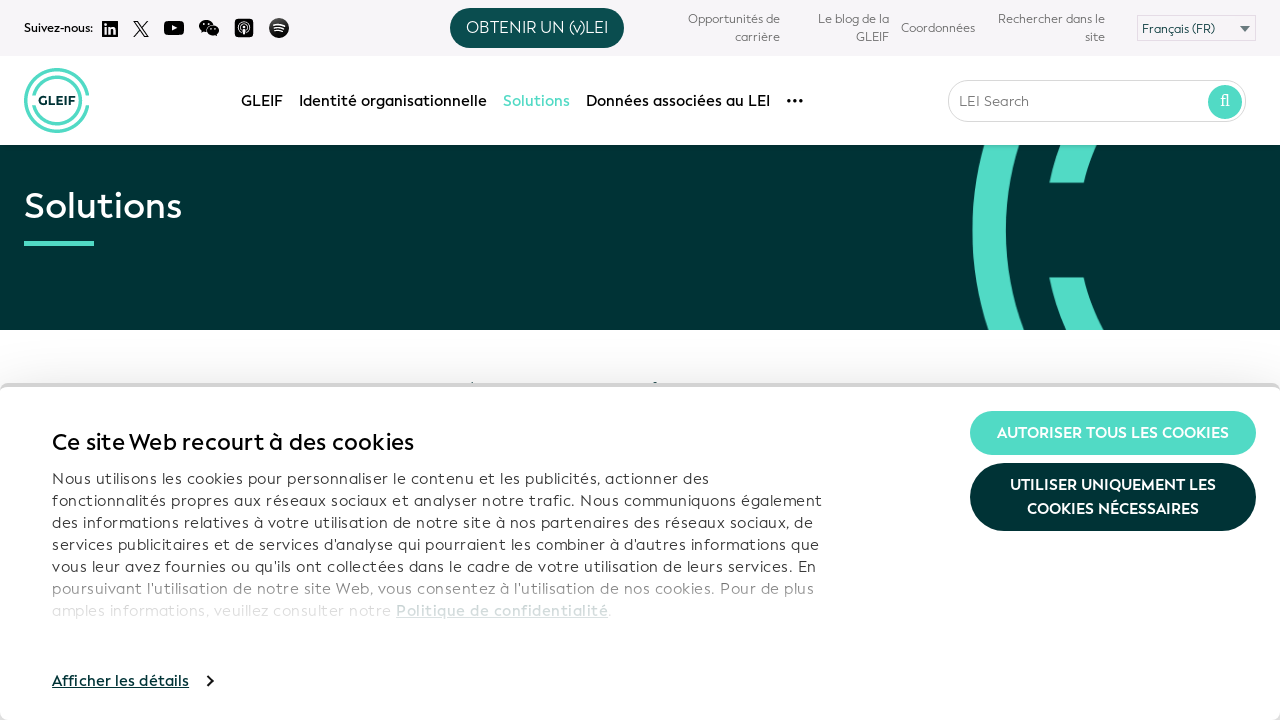

--- FILE ---
content_type: text/html; charset=UTF-8
request_url: https://www.gleif.org/fr/lei-solutions/regulatory-use-of-the-lei
body_size: 83276
content:

<!DOCTYPE html>
<html dir="ltr" lang="fr" class="fa-dir-flip">

<head>
    <meta charset="utf-8" />
    <meta http-equiv="X-UA-Compatible" content="IE=edge" />
    <meta name="viewport" content="width=device-width,initial-scale=1.0,user-scalable=0">
    <meta name="keywords" content="">

    			<meta name="robots" content="index, follow" />
	    
<title>LEI dans la r&eacute;glementation - Solutions – GLEIF</title>

<meta name="description" content="Suite à la crise financière, l'objectif des promoteurs de l'initiative Identifiant d&#039;entit&eacute; l&eacute;gale (LEI) – le Groupe des Vingt,…" />
<meta name="author" content="GLEIF" />

<meta property="og:title" content="LEI dans la r&eacute;glementation - Solutions – GLEIF" />
<meta property="og:type" content="website" />
<meta property="og:url" content="https://www.gleif.org/fr/lei-solutions/regulatory-use-of-the-lei/" />
<meta property="og:description" content="Suite à la crise financière, l'objectif des promoteurs de l'initiative Identifiant d&#039;entit&eacute; l&eacute;gale (LEI) – le Groupe des Vingt,…" />
<meta property="og:site_name" content="LEI dans la r&eacute;glementation - Solutions – GLEIF" />
<meta property="og:locale" content="" />
<meta property="og:image" content="https://www.gleif.org/assets/build/img/logo/meta-preview-gleif-logo.png" />
<meta property="og:image:width" content="400">
<meta property="og:image:height" content="400">
<meta name="twitter:card" content="summary_large_image">
<meta name="twitter:site" content="@GLEIF">
<meta name="twitter:creator" content="@GLEIF">
<meta name="twitter:title" content="LEI dans la r&eacute;glementation - Solutions – GLEIF">
<meta name="twitter:description" content="Suite à la crise financière, l'objectif des promoteurs de l'initiative Identifiant d&#039;entit&eacute; l&eacute;gale (LEI) – le Groupe des Vingt,…">
<meta name="twitter:image" content="https://www.gleif.org/assets/build/img/logo/meta-preview-gleif-logo.png">
    <meta name="author" content="GLEIF" />
    <meta name="google-site-verification" content="J6SUNq8HoFKXJZeVQ_0mDtRZuJpTN9OXsRqYODf0uIc" />
    <script src="https://www.google.com/recaptcha/api.js?hl=fr" async defer></script>
    <meta name="google" content="notranslate" />

    <link rel="icon" href="/favicon.ico">
    <link rel="icon" href="/favicon.svg" type="image/svg+xml">
    <link rel="apple-touch-icon" href="/apple-touch-icon.png">
    <link rel="manifest" href="/manifest.webmanifest">

    
    <!-- CSS -->
    <link href="https://www.gleif.org/assets/build/css/styles.256b11a5bea5850432a14bbace6da055.css" rel="stylesheet">    <link href="https://www.gleif.org/assets/build/css/shame.d051a01df68ce8fd68707842922a3e6c.css" rel="stylesheet">    <link href="https://www.gleif.org/assets/build/css/print.9414c5b178d666eb8aa538f19509af04.css" media="print" rel="stylesheet">
    <noscript>
        <link href="https://www.gleif.org/assets/build/css/no-js.fc0e1483caaf86b924cc188d2ed42ccb.css" rel="stylesheet">    </noscript>

    
    <script>
    // NOTE(tim): expose sort-of "envionment variables to client in order to adjust behavior
    window.GLEIF_ENV = window.GLEIF_ENV || {};
    </script>

        <script>
    window.GLEIF_ENV.production = true;
    </script>

    <script>
    // NOTE(tim): turn off `console.log`s in production
    console = console || {};
    console.log = function() {};
    console.info = function() {};
    console.warn = function() {};
    console.error = function() {};
    </script>
    
    <!-- jQuery and components -->
    <script src="//ajax.googleapis.com/ajax/libs/jquery/1.11.2/jquery.min.js"></script>
    <script>
    if (!window.jQuery) {
        document.write('<script src="/assets/src/bower_components/jquery/dist/jquery.min.js"><\/script>');
    }
    </script>
    <script src="/assets/src/bower_components/jquery-deparam/jquery-deparam.js"></script>
    <script src="/assets/src/bower_components/jquery-touchswipe/jquery.touchSwipe.min.js"></script>
    <script src="/assets/src/bower_components/jquery-ui/jquery-ui.js"></script>
    <script src="/assets/src/bower_components/lodash-compat/lodash.min.js"></script>
  
    <link href="https://fonts.googleapis.com/css?family=Open+Sans:200,300,400,600,700,900&amp;subset=cyrillic,cyrillic-ext,greek,greek-ext,latin-ext,vietnamese" rel="stylesheet">
<link href="https://www.gleif.org/media/plugins/gleif/tiny-lei-search/leisearch-tiny-2/dist/static/css/overrides.0f126a1518cf668d32f5d04377068484.css" rel="stylesheet"><link href="https://www.gleif.org/media/plugins/gleif/tiny-lei-search/leisearch-tiny-2/dist/static/css/app.6c98c14a2e0b927d37ec5c3c4c6e8609.92ea2a559116ec1445dfe0f3011048e9.css" rel="stylesheet"><script src="https://www.gleif.org/media/plugins/gleif/tiny-lei-search/leisearch-tiny-2/dist/static/js/manifest.2ae2e69a05c33dfc65f8.323055c248c0cbf6e12cf4b27d6dfd9b.js"></script><script src="https://www.gleif.org/media/plugins/gleif/tiny-lei-search/leisearch-tiny-2/dist/static/js/vendor.a08c5af64cf607489f09.16d0d57cfdc2ea6a253d53211c2e7b96.js"></script>
    
          <!-- NOTE(janine): Sorttable rulemaking page ( besser script nur auf entsprechender Seite laden) -->
      <script src="/assets/src/bower_components/tablesorter/dist/js/jquery.tablesorter.min.js"></script>
      <script src="/assets/src/js/components/rulemaking-table.js"></script>
      <script src="/assets/src/bower_components/momentjs/min/moment.min.js"></script>
    
    
    <script type="text/x-mathjax-config">
        MathJax.Hub.Config({
	      // tex2jax: {inlineMath: [['$','$'], ['\\(','\\)']]}
	    });
	</script>
    <script type="text/javascript" async
        src="https://cdnjs.cloudflare.com/ajax/libs/mathjax/2.7.1/MathJax.js?config=TeX-AMS_CHTML"></script>

    <!-- Structured Data -->
    <script type="application/ld+json">
    {
    "@context": "http://schema.org",
    "@type": "WebSite",
    "name": "Global Legal Entity Identifier Foundation",
    "alternateName": "GLEIF",
    "url": "http://gleif.org",
    "potentialAction": {
        "@type": "SearchAction",
        "target": "https://www.gleif.org/en/lei/search#query={search_term_string}",
        "query-input": "required name=search_term_string",
        "description": "Search LEI Records"
    }
},
{
    "@context": "http://schema.org",
    "@type": "Organization",
    "name": "Global Legal Entity Identifier Foundation (GLEIF)",
    "alternateName": "GLEIF",
    "url": "http://gleif.org",
    "legalName": "Global Legal Entity Identifier Foundation",
    "description": "The Global Legal Entity Identifier Foundation (GLEIF) ensures the operational integrity of the Global LEI System and manages a network of LEI issuers worldwide.",
    "address": [
        {
            "@type": "PostalAddress",
            "streetAddress": "Bäumleingasse 22",
            "addressCountry": "Switzerland",
            "postalCode": "4051"
        },
        {
            "@type": "PostalAddress",
            "streetAddress": "Bleichstrasse 59",
            "addressCountry": "Germany",
            "postalCode": "60313"
        }
    ],
    "email": "info@gleif.org",
    "logo": "https://www.gleif.org/assets/build/img/gleif-logo-full.png",
    "contactPoint": {
        "@type": "ContactPoint",
        "url": "http://www.gleif.org",
        "email": "mailto:leidata@gleif.org",
        "contactType": "Technical support"
    },
    "sameAs": [
        "https://www.linkedin.com/company/global-legal-entity-identifier-foundation-gleif-?trk=biz-companies-cym",
        "http://www.twitter.com/gleif"
    ]
}    </script>


    <!-- Twitter universal website tag code -->
<script>
!function(e,t,n,s,u,a){e.twq||(s=e.twq=function(){s.exe?s.exe.apply(s,arguments):s.queue.push(arguments);
},s.version='1.1',s.queue=[],u=t.createElement(n),u.async=!0,u.src='//static.ads-twitter.com/uwt.js',
a=t.getElementsByTagName(n)[0],a.parentNode.insertBefore(u,a))}(window,document,'script');
// Insert Twitter Pixel ID and Standard Event data below
twq('init','o6gtc');
twq('track','PageView');
</script>
<!-- End Twitter universal website tag code -->
      <script id="Cookiebot" data-culture="FR" src="https://consent.cookiebot.com/uc.js" data-cbid="befc9418-4a60-403e-b1a1-9ca9b3f1b32e" data-blockingmode="auto" type="text/javascript" async></script>

</head>


<body onunload="" class=" tp-page regulatory-use-of-the-lei direction-ltr language-fr">
    <div id="page">

        <header class="header">
            <div class="show-device">
                <span class="device device-x-wide"></span>
                <span class="device device-wide"></span>
                <span class="device device-smalldesk"></span>
                <span class="device device-medium"></span>
                <span class="device device-narrow"></span>
                <span class="device device-mobile"></span>
            </div>
            <nav class="nav nav__secondary hide-medium">
  <div class="grid">
    <div class="grid__col c-4 hide-smalldesk nav__secondary-some">
      <span>Suivez-nous:</span>
      <a class="some-icon" href="https://www.linkedin.com/company/global-legal-entity-identifier-foundation-gleif-?trk=biz-companies-cym" target="_blank">
        <img src="https://www.gleif.org/assets/build/img/icons/logo-linkedin.svg" alt="Logo Twitter">
      </a>
      <a class="some-icon" href="https://twitter.com/GLEIF" target="_blank">
        <img src="https://www.gleif.org/assets/build/img/icons/logo-twitter.svg" alt="Logo Twitter">
      </a>
      <a class="some-icon" href="https://www.youtube.com/channel/UCP2xdWOFG7dWNaFIBKyejhg" target="_blank">
        <img src="https://www.gleif.org/assets/build/img/icons/logo-youtube.svg" alt="Logo Youtube" style="width:20px;">
      </a>
      <span class="some-icon wechat" href="#" onclick="return false;" target="_blank">
        <img src="https://www.gleif.org/assets/build/img/icons/wechat.svg" alt="WeChat Youtube" style="width:20px;">
        <div class="wechat-qr-code"><img src="https://www.gleif.org/assets/build/img/qr.jpg" alt="WeChat QR-Code"><div class="wechat-account-id">GlobalLEIFoundation</div></div>
      </span>
      <a class="some-icon" href="https://podcasts.apple.com/de/podcast/trust-talks-exploring-organizational-identity-in-the/id1797313524?l=en-GB" target="_blank">
        <img src="https://www.gleif.org/assets/build/img/icons/apple-podcasts.svg" alt="Logo Apple" style="width:20px;">
      </a>
      <a class="some-icon" href="https://open.spotify.com/show/47PLlMUOhRSwA8t6gzyy0H?si=f164e679702f4c20" target="_blank">
        <img src="https://www.gleif.org/assets/build/img/icons/spotify.svg" alt="Logo Spotify" style="width:20px;">
      </a>
    </div>
    <div class="grid__col c-2 hide-smalldesk">
      <!-- vLEI button snippet for mobile and desktop version of the header -->
  <div class="tooltip-wrapper" data-track-content data-content-name="vLEI Button Desktop">
    <button class="btn-get-vlei get-a-vlei-toggle">OBTENIR UN (v)LEI</button>
    <div class="vlei-tooltip hidden">
      <span class="vlei-tooltip-text">DE QUOI AVEZ-VOUS BESOIN?   <br> D'UN<span><a href="https://www.gleif.org/fr/organizational-identity/get-an-lei-find-lei-issuing-organizations" rel="noopener noreferrer" target="_blank">LEI</a></span>OU D'UN<span><a href="https://www.gleif.org/fr/organizational-identity/get-a-vlei-list-of-qualified-vlei-issuing-organizations" rel="noopener noreferrer" target="_blank">vLEI</a></span>?</span>
    </div>
  </div>
  <script>
  (function() {
    // Only run this script once, even if snippet is included multiple times (mobile and desktop version)
    if (window.vleiTooltipInitialized) return;
    window.vleiTooltipInitialized = true;

    document.addEventListener('DOMContentLoaded', () => {
      const toggle = document.querySelector('.get-a-vlei-toggle');
      const tooltip = document.querySelector('.vlei-tooltip');

      if (toggle && tooltip) {
        toggle.addEventListener('click', (e) => {
          e.preventDefault();
          tooltip.classList.toggle('hidden');
        });

        document.addEventListener('click', (e) => {
          if (!e.target.closest('.tooltip-wrapper')) {
            tooltip.classList.add('hidden');
          }
        });
      }
    });
  })();
  </script>

<style>
/* CSS for Tooltip - CSS for button (.btn-get-vlei) located in assets/src/less/components/_compinent.navbar.less because it's used also for the mobile version */
/* ToDo: move all tooltip CSS to less - parts of it are already in navbar.less file */
/* ToDo: make tooltip relative to the button (.btn-get-vlei) */

.tooltip-wrapper {
  position: relative;
  display: inline-block;
}

.vlei-tooltip {
  position: absolute;
  font-size: 13px !important;
  top: 120%;
  left: calc(50%);
  transform: translateX(-50%);
  background: #fff;
  border: 1px solid #ccc;
  border-radius: 8px;
  padding: 0.8em !important;
  box-shadow: 0 2px 10px rgba(0,0,0,0.1);
  z-index: 100;
  min-width: max-content;
  color: #000;
  text-align: center;
  font-weight: 500;
}

/* Tooltip arrow - centered */
.vlei-tooltip::before {
  content: "";
  position: absolute;
  top: -12px;
  left: 50%;
  transform: translateX(-50%);
  border-width: 6px;
  border-style: solid;
  border-color:  transparent transparent #fff transparent;
}

.vlei-tooltip::after {
  content: "";
  position: absolute;
  top: -15px;
  left: 50%;
  transform: translateX(-50%);
  border-width: 7px;
  border-style: solid;
  border-color: transparent transparent lightgray transparent;
  z-index: -1;
}

.vlei-tooltip a {
  color: #000;
  border-bottom: 2px solid #51dac5;
  margin: 0 0.4em;
  font-weight: 600 !important;
  font-size: 15px !important;
}

.hidden {
  display: none;
}

.btn-get-vlei {
  display: none;
  position: relative;
  background-color: #0a4d4f;
  color: white;
  border-radius: 30px;
  border: none;
  padding: 0.5em 1em;
  font-weight: 500;
  cursor: pointer;
}

.btn-get-vlei:hover {
  background-color: #51dac5;
}

.nav__main-wrapper .nav-overflow {
  margin-right: 2em;
}

.nav__secondary .grid {
  display: flex;
  align-items: center;
}

.nav__secondary .grid__col {
  display: flex;
  align-items: center;
}

/* Social icons - align left */
.nav__secondary .nav__secondary-some {
  display: flex;
  align-items: center;
  gap: 0.5rem;
  justify-content: flex-start;
}

/* vLEI button column - center */
.nav__secondary .grid__col.c-2 {
  justify-content: center;
}

/* Menu - align right */
.nav__secondary .nav__secondary-menu {
  justify-content: flex-end;
}

.nav__secondary .nav__secondary-menu ul {
  display: flex;
  align-items: center;
  justify-content: flex-end;
  list-style: none;
  margin: 0;
}

.nav__secondary .nav__secondary-menu li {
  display: flex;
  align-items: center;
}

.nav__secondary .some-icon {
  display: inline-flex;
  align-items: center;
}

@media (min-width: 768px) {
  .btn-get-vlei {
    display: inline-block;
  }
}

@media (max-width: 767px) {
  .btn-get-vlei {
    display: inline-block;
    position: absolute;
    transform: translate(-50%, -50%);
    left: 50%;
    top: 50%;
  }
}

.btn-get-vlei--mobile {
  cursor: default;
  display: none;
}

.btn-get-vlei--mobile a {
  color: #fff;
  text-decoration: underline;
}

@media (max-width: 767px) {
  .btn-get-vlei--mobile {
    display: inline-block;
  }
}
</style>
    </div>
    <div class="grid__col c-6 grid__col--hide-medium grid__col--hide-narrow nav__secondary-menu">
      <ul>
        <li class="some-mobile">
          <a class="some-icon" href="https://www.linkedin.com/company/global-legal-entity-identifier-foundation-gleif-?trk=biz-companies-cym" target="_blank">
            <img src="https://www.gleif.org/assets/build/img/icons/logo-linkedin.svg" alt="Logo Linkedin">
          </a>
        </li>
        <li class="some-mobile">
          <a class="some-icon" href="https://twitter.com/GLEIF" target="_blank">
            <img src="https://www.gleif.org/assets/build/img/icons/logo-twitter.svg" alt="Logo Twitter">
          </a>
        </li>
        <li class="some-mobile">
          <a class="some-icon" href="https://www.youtube.com/channel/UCP2xdWOFG7dWNaFIBKyejhg/videos" style="vertical-align:bottom;" target="_blank">
            <img src="https://www.gleif.org/assets/build/img/icons/logo-youtube.svg" alt="Logo Youtube" style="width:20px;">
          </a>
        </li>
        <li class="some-mobile wechat">
          <a class="some-icon" href="https://bit.ly/49rSEfN" target="_blank">
            <img src="https://www.gleif.org/assets/build/img/icons/wechat.svg" alt="Logo WeChat" style="width:20px;">
          </a>
        </li>
        <li class="some-mobile">
          <a class="some-icon" href="https://podcasts.apple.com/de/podcast/trust-talks-exploring-organizational-identity-in-the/id1797313524?l=en-GB" target="_blank">
            <img src="https://www.gleif.org/assets/build/img/icons/apple-podcasts.svg" alt="Logo Apple Podcasts" style="width:20px;">
          </a>
        </li>
            <li class="some-mobile last">
          <a class="some-icon" href="https://open.spotify.com/show/47PLlMUOhRSwA8t6gzyy0H?si=f164e679702f4c20" target="_blank">
            <img src="https://www.gleif.org/assets/build/img/icons/spotify.svg" alt="Logo Spotify" style="width:20px;">
          </a>
        </li>
        <li class="some-mobile last">
          <!-- vLEI button snippet for mobile and desktop version of the header -->
  <div class="tooltip-wrapper" data-track-content data-content-name="vLEI Button Desktop">
    <button class="btn-get-vlei get-a-vlei-toggle">OBTENIR UN (v)LEI</button>
    <div class="vlei-tooltip hidden">
      <span class="vlei-tooltip-text">DE QUOI AVEZ-VOUS BESOIN?   <br> D'UN<span><a href="https://www.gleif.org/fr/organizational-identity/get-an-lei-find-lei-issuing-organizations" rel="noopener noreferrer" target="_blank">LEI</a></span>OU D'UN<span><a href="https://www.gleif.org/fr/organizational-identity/get-a-vlei-list-of-qualified-vlei-issuing-organizations" rel="noopener noreferrer" target="_blank">vLEI</a></span>?</span>
    </div>
  </div>
  <script>
  (function() {
    // Only run this script once, even if snippet is included multiple times (mobile and desktop version)
    if (window.vleiTooltipInitialized) return;
    window.vleiTooltipInitialized = true;

    document.addEventListener('DOMContentLoaded', () => {
      const toggle = document.querySelector('.get-a-vlei-toggle');
      const tooltip = document.querySelector('.vlei-tooltip');

      if (toggle && tooltip) {
        toggle.addEventListener('click', (e) => {
          e.preventDefault();
          tooltip.classList.toggle('hidden');
        });

        document.addEventListener('click', (e) => {
          if (!e.target.closest('.tooltip-wrapper')) {
            tooltip.classList.add('hidden');
          }
        });
      }
    });
  })();
  </script>

<style>
/* CSS for Tooltip - CSS for button (.btn-get-vlei) located in assets/src/less/components/_compinent.navbar.less because it's used also for the mobile version */
/* ToDo: move all tooltip CSS to less - parts of it are already in navbar.less file */
/* ToDo: make tooltip relative to the button (.btn-get-vlei) */

.tooltip-wrapper {
  position: relative;
  display: inline-block;
}

.vlei-tooltip {
  position: absolute;
  font-size: 13px !important;
  top: 120%;
  left: calc(50%);
  transform: translateX(-50%);
  background: #fff;
  border: 1px solid #ccc;
  border-radius: 8px;
  padding: 0.8em !important;
  box-shadow: 0 2px 10px rgba(0,0,0,0.1);
  z-index: 100;
  min-width: max-content;
  color: #000;
  text-align: center;
  font-weight: 500;
}

/* Tooltip arrow - centered */
.vlei-tooltip::before {
  content: "";
  position: absolute;
  top: -12px;
  left: 50%;
  transform: translateX(-50%);
  border-width: 6px;
  border-style: solid;
  border-color:  transparent transparent #fff transparent;
}

.vlei-tooltip::after {
  content: "";
  position: absolute;
  top: -15px;
  left: 50%;
  transform: translateX(-50%);
  border-width: 7px;
  border-style: solid;
  border-color: transparent transparent lightgray transparent;
  z-index: -1;
}

.vlei-tooltip a {
  color: #000;
  border-bottom: 2px solid #51dac5;
  margin: 0 0.4em;
  font-weight: 600 !important;
  font-size: 15px !important;
}

.hidden {
  display: none;
}

.btn-get-vlei {
  display: none;
  position: relative;
  background-color: #0a4d4f;
  color: white;
  border-radius: 30px;
  border: none;
  padding: 0.5em 1em;
  font-weight: 500;
  cursor: pointer;
}

.btn-get-vlei:hover {
  background-color: #51dac5;
}

.nav__main-wrapper .nav-overflow {
  margin-right: 2em;
}

.nav__secondary .grid {
  display: flex;
  align-items: center;
}

.nav__secondary .grid__col {
  display: flex;
  align-items: center;
}

/* Social icons - align left */
.nav__secondary .nav__secondary-some {
  display: flex;
  align-items: center;
  gap: 0.5rem;
  justify-content: flex-start;
}

/* vLEI button column - center */
.nav__secondary .grid__col.c-2 {
  justify-content: center;
}

/* Menu - align right */
.nav__secondary .nav__secondary-menu {
  justify-content: flex-end;
}

.nav__secondary .nav__secondary-menu ul {
  display: flex;
  align-items: center;
  justify-content: flex-end;
  list-style: none;
  margin: 0;
}

.nav__secondary .nav__secondary-menu li {
  display: flex;
  align-items: center;
}

.nav__secondary .some-icon {
  display: inline-flex;
  align-items: center;
}

@media (min-width: 768px) {
  .btn-get-vlei {
    display: inline-block;
  }
}

@media (max-width: 767px) {
  .btn-get-vlei {
    display: inline-block;
    position: absolute;
    transform: translate(-50%, -50%);
    left: 50%;
    top: 50%;
  }
}

.btn-get-vlei--mobile {
  cursor: default;
  display: none;
}

.btn-get-vlei--mobile a {
  color: #fff;
  text-decoration: underline;
}

@media (max-width: 767px) {
  .btn-get-vlei--mobile {
    display: inline-block;
  }
}
</style>
        </li>
                                      <li><a href="https://www.gleif.org/fr/contact/career-opportunities">Opportunités de carrière</a></li>
                                        <li><a href="https://www.gleif.org/fr/newsroom/blog">Le blog de la GLEIF</a></li>
                                        <li><a href="https://www.gleif.org/fr/contact">Coordonnées</a></li>
                                    <li><a href="https://www.gleif.org/fr/search/">Rechercher dans le site</a></li>
                <li class="has-select">
            <div class="select-box">
    <select class="select" id="language-select" name="language">
              <option  value="https://www.gleif.org/ar/lei-solutions/regulatory-use-of-the-lei?cachepath=fr%2Flei-solutions%2Fregulatory-use-of-the-lei">العربية‏ (AR)</option>
              <option  value="https://www.gleif.org/de/lei-solutions/regulatory-use-of-the-lei?cachepath=fr%2Flei-solutions%2Fregulatory-use-of-the-lei">Deutsch (DE)&lrm;</option>
              <option  value="https://www.gleif.org/en/lei-solutions/regulatory-use-of-the-lei?cachepath=fr%2Flei-solutions%2Fregulatory-use-of-the-lei">English (EN)&lrm;</option>
              <option  value="https://www.gleif.org/es/lei-solutions/regulatory-use-of-the-lei?cachepath=fr%2Flei-solutions%2Fregulatory-use-of-the-lei">Español (ES)&lrm;</option>
              <option selected="selected" value="https://www.gleif.org/fr/lei-solutions/regulatory-use-of-the-lei?cachepath=fr%2Flei-solutions%2Fregulatory-use-of-the-lei">Français (FR)&lrm;</option>
              <option  value="https://www.gleif.org/id/lei-solutions/regulatory-use-of-the-lei?cachepath=fr%2Flei-solutions%2Fregulatory-use-of-the-lei">Bahasa Indonesia (ID)&lrm;</option>
              <option  value="https://www.gleif.org/it/lei-solutions/regulatory-use-of-the-lei?cachepath=fr%2Flei-solutions%2Fregulatory-use-of-the-lei">Italiano (IT)&lrm;</option>
              <option  value="https://www.gleif.org/ja/lei-solutions/regulatory-use-of-the-lei?cachepath=fr%2Flei-solutions%2Fregulatory-use-of-the-lei">日本語 (JA)&lrm;</option>
              <option  value="https://www.gleif.org/ko/lei-solutions/regulatory-use-of-the-lei?cachepath=fr%2Flei-solutions%2Fregulatory-use-of-the-lei">한국어 (KO)&lrm;</option>
              <option  value="https://www.gleif.org/pl/lei-solutions/regulatory-use-of-the-lei?cachepath=fr%2Flei-solutions%2Fregulatory-use-of-the-lei">Polski (PL)&lrm;</option>
              <option  value="https://www.gleif.org/pt/lei-solutions/regulatory-use-of-the-lei?cachepath=fr%2Flei-solutions%2Fregulatory-use-of-the-lei">Português (PT)&lrm;</option>
              <option  value="https://www.gleif.org/ru/lei-solutions/regulatory-use-of-the-lei?cachepath=fr%2Flei-solutions%2Fregulatory-use-of-the-lei">Русский (RU)&lrm;</option>
              <option  value="https://www.gleif.org/tr/lei-solutions/regulatory-use-of-the-lei?cachepath=fr%2Flei-solutions%2Fregulatory-use-of-the-lei">Türkçe (TR)&lrm;</option>
              <option  value="https://www.gleif.org/zh/lei-solutions/regulatory-use-of-the-lei?cachepath=fr%2Flei-solutions%2Fregulatory-use-of-the-lei">中文（普通话） (ZH)&lrm;</option>
          </select>
  </div>
        </li>
      </ul>
    </div>
  </div>
</nav>
            <nav class="nav nav__primary js-nav align-center">
  <div class="grid">
     <a class="btn btn--menu js-open-mobile-menu" href=""><i class="fa fa-bars text-big"></i></a>
    <div class="grid__col c-1 nav__logo">
      <a class="logo__img" href="https://www.gleif.org/fr">
        <img id="gleif-logo" src="https://www.gleif.org/assets/build/img/logo/gleif-logo-new.svg" alt="GLEIF">
      </a>
      <a class="logo__text" href="https://www.gleif.org/fr">GLEIF</a>
    </div>
    <div class="grid__col c-1">
      <!-- vLEI button snippet for mobile and desktop version of the header -->
  <span class="btn-get-vlei btn-get-vlei--mobile" data-track-content data-content-name="vLEI Button Mobile"><span>OBTENIR UN <span><a href="https://www.gleif.org/fr/organizational-identity/get-an-lei-find-lei-issuing-organizations" rel="noopener noreferrer" target="_blank">LEI</a></span> ou <span><a href="https://www.gleif.org/fr/organizational-identity/get-a-vlei-list-of-qualified-vlei-issuing-organizations" rel="noopener noreferrer" target="_blank">vLEI</a></span>?</span>

<style>
/* CSS for Tooltip - CSS for button (.btn-get-vlei) located in assets/src/less/components/_compinent.navbar.less because it's used also for the mobile version */
/* ToDo: move all tooltip CSS to less - parts of it are already in navbar.less file */
/* ToDo: make tooltip relative to the button (.btn-get-vlei) */

.tooltip-wrapper {
  position: relative;
  display: inline-block;
}

.vlei-tooltip {
  position: absolute;
  font-size: 13px !important;
  top: 120%;
  left: calc(50%);
  transform: translateX(-50%);
  background: #fff;
  border: 1px solid #ccc;
  border-radius: 8px;
  padding: 0.8em !important;
  box-shadow: 0 2px 10px rgba(0,0,0,0.1);
  z-index: 100;
  min-width: max-content;
  color: #000;
  text-align: center;
  font-weight: 500;
}

/* Tooltip arrow - centered */
.vlei-tooltip::before {
  content: "";
  position: absolute;
  top: -12px;
  left: 50%;
  transform: translateX(-50%);
  border-width: 6px;
  border-style: solid;
  border-color:  transparent transparent #fff transparent;
}

.vlei-tooltip::after {
  content: "";
  position: absolute;
  top: -15px;
  left: 50%;
  transform: translateX(-50%);
  border-width: 7px;
  border-style: solid;
  border-color: transparent transparent lightgray transparent;
  z-index: -1;
}

.vlei-tooltip a {
  color: #000;
  border-bottom: 2px solid #51dac5;
  margin: 0 0.4em;
  font-weight: 600 !important;
  font-size: 15px !important;
}

.hidden {
  display: none;
}

.btn-get-vlei {
  display: none;
  position: relative;
  background-color: #0a4d4f;
  color: white;
  border-radius: 30px;
  border: none;
  padding: 0.5em 1em;
  font-weight: 500;
  cursor: pointer;
}

.btn-get-vlei:hover {
  background-color: #51dac5;
}

.nav__main-wrapper .nav-overflow {
  margin-right: 2em;
}

.nav__secondary .grid {
  display: flex;
  align-items: center;
}

.nav__secondary .grid__col {
  display: flex;
  align-items: center;
}

/* Social icons - align left */
.nav__secondary .nav__secondary-some {
  display: flex;
  align-items: center;
  gap: 0.5rem;
  justify-content: flex-start;
}

/* vLEI button column - center */
.nav__secondary .grid__col.c-2 {
  justify-content: center;
}

/* Menu - align right */
.nav__secondary .nav__secondary-menu {
  justify-content: flex-end;
}

.nav__secondary .nav__secondary-menu ul {
  display: flex;
  align-items: center;
  justify-content: flex-end;
  list-style: none;
  margin: 0;
}

.nav__secondary .nav__secondary-menu li {
  display: flex;
  align-items: center;
}

.nav__secondary .some-icon {
  display: inline-flex;
  align-items: center;
}

@media (min-width: 768px) {
  .btn-get-vlei {
    display: inline-block;
  }
}

@media (max-width: 767px) {
  .btn-get-vlei {
    display: inline-block;
    position: absolute;
    transform: translate(-50%, -50%);
    left: 50%;
    top: 50%;
  }
}

.btn-get-vlei--mobile {
  cursor: default;
  display: none;
}

.btn-get-vlei--mobile a {
  color: #fff;
  text-decoration: underline;
}

@media (max-width: 767px) {
  .btn-get-vlei--mobile {
    display: inline-block;
  }
}
</style>
    </div>
    <div class="grid__col c-7 nav__main">
      <div class="nav__main-wrapper">
        <ul class="nav-overflow">
                                            <li class="">
              <a class="js-open-dropdown" href="https://www.gleif.org/fr/about">GLEIF</a>
                              <ul class="dropdown js-dropdown">
                                                                                                                      <li class="show-sub"><a href="https://www.gleif.org/fr/about/this-is-gleif">Pr&eacute;sentation de la GLEIF</a>
                                              <ul class="dropdown-sub dropdown js-dropdown ">
                                                                                                                                                <li class="nav-level-2 "><a href="https://www.gleif.org/fr/about/this-is-gleif/gleif-anniversary">Les 10&nbsp;ans d&#039;existence de la GLEIF</a>
                                                              </li>
                                                                              </ul>
                                          </li>
                                                                                                                      <li class=""><a href="https://www.gleif.org/fr/about/our-vision">Notre vision</a>
                                          </li>
                                                                                                                      <li class=""><a href="https://www.gleif.org/fr/about/our-values">Nos valeurs</a>
                                          </li>
                                                                                                                      <li class="show-sub"><a href="https://www.gleif.org/fr/about/gleif-management-of-the-global-lei-system">Le Global LEI System</a>
                                              <ul class="dropdown-sub dropdown js-dropdown ">
                                                                                                                                                <li class="nav-level-2 "><a href="https://www.gleif.org/fr/about/gleif-management-of-the-global-lei-system/global-lei-system-a-network-of-federated-services">Global LEI System: un r&eacute;seau de services f&eacute;d&eacute;r&eacute;s</a>
                                                              </li>
                                                                              </ul>
                                          </li>
                                                                                                                      <li class="show-sub"><a href="https://www.gleif.org/fr/about/gleif-services">Services de la GLEIF</a>
                                              <ul class="dropdown-sub dropdown js-dropdown ">
                                                                                                                                                <li class="nav-level-2 "><a href="https://www.gleif.org/fr/about/gleif-services/gleif-service-catalog">Catalogue de services de la GLEIF</a>
                                                              </li>
                                                                                                                                                                            <li class="nav-level-2 show-sub"><a href="https://www.gleif.org/fr/about/gleif-services/service-reports">Les Rapports de Services</a>
                                                                  <ul class="dropdown-sub-sub dropdown js-dropdown">
                                                                                                                                                        <li class="nav-level-3 "><a href="https://www.gleif.org/fr/about/gleif-services/service-reports/service-reports-archive">Archivage des rapports de services</a>
                                                                                                                                                                                                                                                                                                                                                                                                                                                                                                                                                                                                                                                                                                                                                                                                                                                                                                                                                                                                                                                                                                                                                                                                                                                                                                                                                                                                                                                                                                                                                                                                                                                                                                                                                                                                                                                                                                                                                                                                                                                                                                                                                                                                                                                                                                                                                                                                                                                                                                                                                                                                                                                                                                                                                                                                                                                                                                                                                                                                                                                                                                                                                                                                                                                                                                                                                                                                                                                                                                                                                                                                                                                                                                                                                                                                                                                                                                                                                                                                                                                                                                                                                                                                                                                                                                                                                                                                                                                                                                                                                                                                                                                                                                                                                                                                                                                                                                                                                                                                                                                                                                                                                                                                                                                                                                                                                                                                                                                                                                                                                                                                                                                                                                                                                                                                                                                                                                                                                                                                                                                                                                                                                                                                                                                                                                                                                                                                                                                                                                                                                                                                                                                                                                                                                                                                                                                                                                                                                                                                                                                                                                                                                                                                                                                                                                                                                                                                                                                                                                                                                                                                                                                                                                                                                                                                                                                                                                                                                                                                                                                                                                                                                                                                                                                                                                                                                                                                                                                                                                                                                                                                                                                                                                                                                                                                                                                                                                                                                                                                                                                                                                                                                                                                                                                                                                                                                                                                                                                                                                                                                                                                                                                                                                                                                                                                                                                                                                                                                                                                                                                                                                                                                                                                                                                                                                                                                                                                                                                                                                                                                                                                                                                                                                                                                                                                                                                                                                                                                                                                                                                                                                                                                                                                                                                                                                                                                                                                                                                                                                                                                                                                                                                                                                                                                                                                                                                                                                                                                                                                                                                                                                                                                                                                                                                                                                                                                                                                                                                                                                                                                                                                                                                                                                                                                                                                                                                                                                                                                                                                                                                                                                                                                                                                                                                                                                                                                                                                                </ul>
                                                              </li>
                                                                                                                                                                            <li class="nav-level-2 "><a href="https://www.gleif.org/fr/about/gleif-services/daily-service-availability">Tableau de bord de la disponibilit&eacute; des services</a>
                                                              </li>
                                                                                                                                                                            <li class="nav-level-2 "><a href="https://www.gleif.org/fr/about/gleif-services/iso-20000-certification">Certification ISO 20000</a>
                                                              </li>
                                                                              </ul>
                                          </li>
                                                                                                                      <li class=""><a href="https://www.gleif.org/fr/about/open-data">Donn&eacute;es ouvertes</a>
                                          </li>
                                                                                                                      <li class=""><a href="https://www.gleif.org/fr/about/open-source">Open Source</a>
                                          </li>
                                                                                                                      <li class="show-sub"><a href="https://www.gleif.org/fr/about/gleif-engagement">Engagement de la GLEIF</a>
                                              <ul class="dropdown-sub dropdown js-dropdown ">
                                                                                                                                                <li class="nav-level-2 "><a href="https://www.gleif.org/fr/about/gleif-engagement/organization-and-committee-engagement">Organisation et engagement des comit&eacute;s</a>
                                                              </li>
                                                                                                                                                                            <li class="nav-level-2 show-sub"><a href="https://www.gleif.org/fr/about/gleif-engagement/gleif-partners-program">Programme des partenaires de GLEIF</a>
                                                                  <ul class="dropdown-sub-sub dropdown js-dropdown">
                                                                                                                                                        <li class="nav-level-3 "><a href="https://www.gleif.org/fr/about/gleif-engagement/gleif-partners-program/gleif-partners-program-members">Membres du Programme</a>
                                                                                                                                                                                                  <li class="nav-level-3 "><a href="https://www.gleif.org/fr/about/gleif-engagement/gleif-partners-program/gleif-partners-solutions">Solutions pour les partenaires</a>
                                                                                                                </ul>
                                                              </li>
                                                                                                                                                                            <li class="nav-level-2 "><a href="https://www.gleif.org/fr/about/gleif-engagement/gleif-vlei-technical-advisory-board">Conseil consultatif technique de la GLEIF vLEI</a>
                                                              </li>
                                                                              </ul>
                                          </li>
                                                                                                                      <li class=""><a href="https://www.gleif.org/fr/about/management">Direction</a>
                                          </li>
                                                                                                                      <li class="show-sub"><a href="https://www.gleif.org/fr/about/governance">La gouvernance</a>
                                              <ul class="dropdown-sub dropdown js-dropdown oversize">
                                                                                                                                                <li class="nav-level-2 "><a href="https://www.gleif.org/fr/about/governance/financial-stability-board-fsb">Conseil de stabilit&eacute; financi&egrave;re (CSF)</a>
                                                              </li>
                                                                                                                                                                            <li class="nav-level-2 "><a href="https://www.gleif.org/fr/about/governance/regulatory-oversight-committee-roc">Comit&eacute; de surveillance r&eacute;glementaire des LEI (LEI ROC)</a>
                                                              </li>
                                                                                                                                                                            <li class="nav-level-2 "><a href="https://www.gleif.org/fr/about/governance/mou-between-gleif-and-roc">Protocole d&#039;accord entre la GLEIF et le LEI ROC</a>
                                                              </li>
                                                                                                                                                                            <li class="nav-level-2 "><a href="https://www.gleif.org/fr/about/governance/board-of-directors">Conseil d&rsquo;administration</a>
                                                              </li>
                                                                                                                                                                            <li class="nav-level-2 "><a href="https://www.gleif.org/fr/about/governance/roc-observers">Observateurs du ROC</a>
                                                              </li>
                                                                                                                                                                            <li class="nav-level-2 "><a href="https://www.gleif.org/fr/about/governance/board-committees">Comit&eacute;s du Conseil</a>
                                                              </li>
                                                                                                                                                                            <li class="nav-level-2 "><a href="https://www.gleif.org/fr/about/governance/board-minutes">Proc&egrave;s-verbaux du Conseil</a>
                                                              </li>
                                                                                                                                                                            <li class="nav-level-2 "><a href="https://www.gleif.org/fr/about/governance/statutes">Statuts</a>
                                                              </li>
                                                                                                                                                                            <li class="nav-level-2 "><a href="https://www.gleif.org/fr/about/governance/by-laws">R&egrave;glements</a>
                                                              </li>
                                                                                                                                                                            <li class="nav-level-2 "><a href="https://www.gleif.org/fr/about/governance/policies">Politiques</a>
                                                              </li>
                                                                                                                                                                            <li class="nav-level-2 "><a href="https://www.gleif.org/fr/about/governance/annual-report">Rapport annuel</a>
                                                              </li>
                                                                                                                                                                            <li class="nav-level-2 "><a href="https://www.gleif.org/fr/about/governance/call-for-applications-for-the-board-of-directors">Appel &agrave; candidatures au Conseil d&rsquo;administration</a>
                                                              </li>
                                                                              </ul>
                                          </li>
                                                                                                                      <li class=""><a href="https://www.gleif.org/fr/about/history">Historique</a>
                                          </li>
                                  </ul>
                          </li>
                                  <li class="">
              <a class="js-open-dropdown" href="https://www.gleif.org/fr/organizational-identity">Identit&eacute; organisationnelle</a>
                              <ul class="dropdown js-dropdown">
                                                                                                                      <li class=""><a href="https://www.gleif.org/fr/organizational-identity/overview">Vue d&#039;ensemble</a>
                                          </li>
                                                                                                                      <li class="show-sub"><a href="https://www.gleif.org/fr/organizational-identity/introducing-the-legal-entity-identifier-lei">Identifier les organisations -Pr&eacute;sentation de l&#039;identifiant d&#039;entit&eacute; l&eacute;gale (LEI)</a>
                                              <ul class="dropdown-sub dropdown js-dropdown ">
                                                                                                                                                <li class="nav-level-2 show-sub"><a href="https://www.gleif.org/fr/organizational-identity/introducing-the-legal-entity-identifier-lei/iso-17442-the-lei-code-structure">ISO 17442&nbsp;: la norme mondiale</a>
                                                                  <ul class="dropdown-sub-sub dropdown js-dropdown">
                                                                                                                                                        <li class="nav-level-3 "><a href="https://www.gleif.org/fr/organizational-identity/introducing-the-legal-entity-identifier-lei/iso-17442-the-lei-code-structure/the-lei-in-digital-certificates">ISO 17442 Partie 2&nbsp;: Les LEI dans les certificats num&eacute;riques</a>
                                                                                                                </ul>
                                                              </li>
                                                                              </ul>
                                          </li>
                                                                                                                      <li class="show-sub"><a href="https://www.gleif.org/fr/organizational-identity/get-an-lei-find-lei-issuing-organizations">Obtenir un LEI&nbsp;: Trouver les organisations &eacute;mettrices de LEI</a>
                                              <ul class="dropdown-sub dropdown js-dropdown ">
                                                                                                                                                <li class="nav-level-2 "><a href="https://www.gleif.org/fr/organizational-identity/get-an-lei-find-lei-issuing-organizations/registration-agents">Agents d&#039;enregistrement</a>
                                                              </li>
                                                                              </ul>
                                          </li>
                                                                                                                      <li class="show-sub"><a href="https://www.gleif.org/fr/organizational-identity/the-lifecycle-of-a-lei-issuer">Cycle de vie d&#039;un &eacute;metteur de LEI</a>
                                              <ul class="dropdown-sub dropdown js-dropdown ">
                                                                                                                                                <li class="nav-level-2 show-sub"><a href="https://www.gleif.org/fr/organizational-identity/the-lifecycle-of-a-lei-issuer/gleif-accreditation-of-lei-issuers">Accr&eacute;ditation de la GLEIF des &eacute;metteurs de LEI</a>
                                                                  <ul class="dropdown-sub-sub dropdown js-dropdown">
                                                                                                                                                        <li class="nav-level-3 "><a href="https://www.gleif.org/fr/organizational-identity/the-lifecycle-of-a-lei-issuer/gleif-accreditation-of-lei-issuers/accreditation-process">Processus d&#039;accr&eacute;ditation</a>
                                                                                                                                                                                                  <li class="nav-level-3 "><a href="https://www.gleif.org/fr/organizational-identity/the-lifecycle-of-a-lei-issuer/gleif-accreditation-of-lei-issuers/current-candidates">Candidats actuels</a>
                                                                                                                                                                                                  <li class="nav-level-3 "><a href="https://www.gleif.org/fr/organizational-identity/the-lifecycle-of-a-lei-issuer/gleif-accreditation-of-lei-issuers/questions-and-answers">Questions et r&eacute;ponses</a>
                                                                                                                                                                                                  <li class="nav-level-3 "><a href="https://www.gleif.org/fr/organizational-identity/the-lifecycle-of-a-lei-issuer/gleif-accreditation-of-lei-issuers/accreditation-resources">Ressources d&#039;accr&eacute;ditation</a>
                                                                                                                                                                                                  <li class="nav-level-3 "><a href="https://www.gleif.org/fr/organizational-identity/the-lifecycle-of-a-lei-issuer/gleif-accreditation-of-lei-issuers/required-documents">Documents requis</a>
                                                                                                                                                                                                  <li class="nav-level-3 "><a href="https://www.gleif.org/fr/organizational-identity/the-lifecycle-of-a-lei-issuer/gleif-accreditation-of-lei-issuers/lei-issuer-offboarding-process">Processus de sortie d&#039;un &eacute;metteur de LEI</a>
                                                                                                                </ul>
                                                              </li>
                                                                              </ul>
                                          </li>
                                                                                                                      <li class="show-sub"><a href="https://www.gleif.org/fr/organizational-identity/introducing-the-verifiable-lei-vlei">Identification et v&eacute;rification num&eacute;riques &agrave; l&#039;aide des LEI &ndash; LEI v&eacute;rifiable (vLEI)</a>
                                              <ul class="dropdown-sub dropdown js-dropdown ">
                                                                                                                                                <li class="nav-level-2 "><a href="https://www.gleif.org/fr/organizational-identity/introducing-the-verifiable-lei-vlei/gleif-ebook-the-vlei-introducing-digital-i-d-for-organizations-everywhere">Livre num&eacute;rique de la GLEIF&nbsp;: Les vLEI&nbsp;: pr&eacute;sentation de l&#039;identification num&eacute;rique pour les organisations partout dans le monde</a>
                                                              </li>
                                                                                                                                                                            <li class="nav-level-2 "><a href="https://www.gleif.org/fr/organizational-identity/introducing-the-verifiable-lei-vlei/introducing-the-vlei-ecosystem-governance-framework">Pr&eacute;sentation du Cadre de gouvernance de l&rsquo;&eacute;cosyst&egrave;me de vLEI</a>
                                                              </li>
                                                                              </ul>
                                          </li>
                                                                                                                      <li class=""><a href="https://www.gleif.org/fr/organizational-identity/get-a-vlei-list-of-qualified-vlei-issuing-organizations">Get a vLEI: List of Qualified vLEI Issuing Organizations</a>
                                          </li>
                                                                                                                      <li class="show-sub"><a href="https://www.gleif.org/fr/organizational-identity/the-lifecycle-of-a-vlei-issuer">Cycle de vie d&#039;un &eacute;metteur de vLEI</a>
                                              <ul class="dropdown-sub dropdown js-dropdown ">
                                                                                                                                                <li class="nav-level-2 show-sub"><a href="https://www.gleif.org/fr/organizational-identity/the-lifecycle-of-a-vlei-issuer/gleif-qualification-of-vlei-issuers">Qualification GLEIF des &eacute;metteurs de vLEI</a>
                                                                  <ul class="dropdown-sub-sub dropdown js-dropdown">
                                                                                                                                                        <li class="nav-level-3 "><a href="https://www.gleif.org/fr/organizational-identity/the-lifecycle-of-a-vlei-issuer/gleif-qualification-of-vlei-issuers/qualification-process">Programme de qualification</a>
                                                                                                                                                                                                  <li class="nav-level-3 "><a href="https://www.gleif.org/fr/organizational-identity/the-lifecycle-of-a-vlei-issuer/gleif-qualification-of-vlei-issuers/required-documents">Documents requis</a>
                                                                                                                </ul>
                                                              </li>
                                                                              </ul>
                                          </li>
                                  </ul>
                          </li>
                                  <li class="active">
              <a class="js-open-dropdown" href="https://www.gleif.org/fr/lei-solutions">Solutions</a>
                              <ul class="dropdown js-dropdown">
                                                                                                                      <li class=""><a href="https://www.gleif.org/fr/lei-solutions/overview">Aper&ccedil;u</a>
                                          </li>
                                                                                                                      <li class=""><a href="https://www.gleif.org/fr/lei-solutions/better-knowledge-better-business">Pourquoi le LEI&nbsp;?</a>
                                          </li>
                                                                                                                      <li class="show-sub"><a href="https://www.gleif.org/fr/lei-solutions/featuring-the-lei">Le LEI en vedette</a>
                                              <ul class="dropdown-sub dropdown js-dropdown ">
                                                                                                                                                <li class="nav-level-2 "><a href="https://www.gleif.org/fr/lei-solutions/featuring-the-lei/cross-border-payments">Paiements transfrontaliers</a>
                                                              </li>
                                                                                                                                                                            <li class="nav-level-2 "><a href="https://www.gleif.org/fr/lei-solutions/featuring-the-lei/global-value-chains">Cha&icirc;nes de valeur mondiales</a>
                                                              </li>
                                                                                                                                                                            <li class="nav-level-2 "><a href="https://www.gleif.org/fr/lei-solutions/featuring-the-lei/sustainability-reporting-and-environmental-social-and-governance-esg">Les rapports sur le d&eacute;veloppement durable et les questions environnementales, sociales et de gouvernance (ESG)</a>
                                                              </li>
                                                                                                                                                                            <li class="nav-level-2 "><a href="https://www.gleif.org/fr/lei-solutions/featuring-the-lei/artificial-intelligence-ai-meets-lei">Intelligence artificielle (IA) et LEI</a>
                                                              </li>
                                                                                                                                                                            <li class="nav-level-2 "><a href="https://www.gleif.org/fr/lei-solutions/featuring-the-lei/digital-assets">Actifs num&eacute;riques</a>
                                                              </li>
                                                                              </ul>
                                          </li>
                                                                                                                      <li class="show-sub"><a href="https://www.gleif.org/fr/lei-solutions/validation-agents">Agents de validation</a>
                                              <ul class="dropdown-sub dropdown js-dropdown ">
                                                                                                                                                <li class="nav-level-2 "><a href="https://www.gleif.org/fr/lei-solutions/validation-agents/gleif-ebook-introducing-the-lei-validation-agent">Publication num&eacute;rique de la GLEIF&nbsp;: Pr&eacute;sentation de l&rsquo;Agent de validation des LEI</a>
                                                              </li>
                                                                                                                                                                            <li class="nav-level-2 "><a href="https://www.gleif.org/fr/lei-solutions/validation-agents/gleif-ebook-a-closer-look-at-the-validation-agent-trial-process">Livre num&eacute;rique de la GLEIF&nbsp;: Comment devenir un agent de validation</a>
                                                              </li>
                                                                              </ul>
                                          </li>
                                                                                                                      <li class="active show-sub"><a href="https://www.gleif.org/fr/lei-solutions/regulatory-use-of-the-lei">LEI dans la r&eacute;glementation</a>
                                              <ul class="dropdown-sub dropdown js-dropdown ">
                                                                                                                                                <li class="nav-level-2 "><a href="https://www.gleif.org/fr/lei-solutions/regulatory-use-of-the-lei/gleif-and-data-foundation-comprehensive-entity-id-for-u-s-federal-government">GLEIF et Data Foundation: Identification globale des entit&eacute;s pour le gouvernement f&eacute;d&eacute;ral am&eacute;ricain</a>
                                                              </li>
                                                                                                                                                                            <li class="nav-level-2 "><a href="https://www.gleif.org/fr/lei-solutions/regulatory-use-of-the-lei/consultation-responses">R&eacute;ponses aux consultations</a>
                                                              </li>
                                                                              </ul>
                                          </li>
                                  </ul>
                          </li>
                                  <li class="">
              <a class="js-open-dropdown" href="https://www.gleif.org/fr/lei-data">Donn&eacute;es associ&eacute;es au LEI</a>
                              <ul class="dropdown js-dropdown">
                                                                                                                      <li class="show-sub"><a href="https://www.gleif.org/fr/lei-data/access-and-use-lei-data">Donn&eacute;es LEI : Acc&egrave;s et utilisation</a>
                                              <ul class="dropdown-sub dropdown js-dropdown ">
                                                                                                                                                <li class="nav-level-2 show-sub"><a href="https://www.gleif.org/fr/lei-data/access-and-use-lei-data/level-1-data-who-is-who">Donn&eacute;es de Niveau&nbsp;1&nbsp;: qui est qui</a>
                                                                  <ul class="dropdown-sub-sub dropdown js-dropdown">
                                                                                                                                                        <li class="nav-level-3 "><a href="https://www.gleif.org/fr/lei-data/access-and-use-lei-data/level-1-data-who-is-who/roc-policy-on-level-1-data">Politique du ROC sur les donn&eacute;es de Niveau&nbsp;1</a>
                                                                                                                </ul>
                                                              </li>
                                                                                                                                                                            <li class="nav-level-2 "><a href="https://www.gleif.org/fr/lei-data/access-and-use-lei-data/level-1-data-lei-cdf-3-1-format">Donn&eacute;es de Niveau&nbsp;1&nbsp;: format LEI-CDF 3.1</a>
                                                              </li>
                                                                                                                                                                            <li class="nav-level-2 show-sub"><a href="https://www.gleif.org/fr/lei-data/access-and-use-lei-data/level-2-data-who-owns-whom">Donn&eacute;es de Niveau&nbsp;2&nbsp;: qui appartient &agrave; qui</a>
                                                                  <ul class="dropdown-sub-sub dropdown js-dropdown">
                                                                                                                                                        <li class="nav-level-3 "><a href="https://www.gleif.org/fr/lei-data/access-and-use-lei-data/level-2-data-who-owns-whom/roc-policy-on-level-2-data">Politique du ROC sur les donn&eacute;es de Niveau&nbsp;2</a>
                                                                                                                </ul>
                                                              </li>
                                                                                                                                                                            <li class="nav-level-2 "><a href="https://www.gleif.org/fr/lei-data/access-and-use-lei-data/level-2-data-relationship-record-rr-cdf-2-1-format">Donn&eacute;es de Niveau&nbsp;2&nbsp;: Format d&#039;enregistrement des relations (RR) CDF 2.1</a>
                                                              </li>
                                                                                                                                                                            <li class="nav-level-2 "><a href="https://www.gleif.org/fr/lei-data/access-and-use-lei-data/level-2-data-reporting-exceptions-2-1-format">Donn&eacute;es de Niveau&nbsp;2&nbsp;: format de rapport d&#039;exceptions 2.1</a>
                                                              </li>
                                                                                                                                                                            <li class="nav-level-2 "><a href="https://www.gleif.org/fr/lei-data/access-and-use-lei-data/supporting-documents">Documents compl&eacute;mentaires</a>
                                                              </li>
                                                                                                                                                                            <li class="nav-level-2 "><a href="https://www.gleif.org/fr/lei-data/access-and-use-lei-data/previous-versions">Versions pr&eacute;c&eacute;dentes</a>
                                                              </li>
                                                                                                                                                                            <li class="nav-level-2 "><a href="https://www.gleif.org/fr/lei-data/access-and-use-lei-data/policy-conformity-flag">Indicateur de conformit&eacute; aux politiques</a>
                                                              </li>
                                                                                                                                                                            <li class="nav-level-2 "><a href="https://www.gleif.org/fr/lei-data/access-and-use-lei-data/gleif-data-dictionary">Dictionnaire de donn&eacute;es GLEIF</a>
                                                              </li>
                                                                              </ul>
                                          </li>
                                                                                                                      <li class="show-sub"><a href="https://www.gleif.org/fr/lei-data/global-lei-index">R&eacute;pertoire mondial des LEI</a>
                                              <ul class="dropdown-sub dropdown js-dropdown ">
                                                                                                                                                <li class="nav-level-2 "><a href="https://www.gleif.org/fr/lei-data/global-lei-index/lei-statistics">Statistiques en mati&egrave;re de LEI</a>
                                                              </li>
                                                                                                                                                                            <li class="nav-level-2 "><a href="https://www.gleif.org/fr/lei-data/global-lei-index/download-global-lei-system-business-reports">T&eacute;l&eacute;charger les Rapports de gestion sur le Global LEI System</a>
                                                              </li>
                                                                                                                                                                            <li class="nav-level-2 "><a href="https://www.gleif.org/fr/lei-data/global-lei-index/global-lei-system-business-reports-archive">Archive des rapports de gestion sur le Global LEI System</a>
                                                              </li>
                                                                              </ul>
                                          </li>
                                                                                                                      <li class="show-sub"><a href="https://www.gleif.org/fr/lei-data/lei-search">Recherche de LEI</a>
                                              <ul class="dropdown-sub dropdown js-dropdown ">
                                                                                                                                                <li class="nav-level-2 show-sub"><a href="https://www.gleif.org/fr/lei-data/lei-search/about-lei-search">&Agrave; propos de la Recherche de LEI</a>
                                                                  <ul class="dropdown-sub-sub dropdown js-dropdown">
                                                                                                                                                        <li class="nav-level-3 "><a href="https://www.gleif.org/fr/lei-data/lei-search/about-lei-search/how-to-use-lei-search">Comment utiliser la Recherche de LEI</a>
                                                                                                                </ul>
                                                              </li>
                                                                                                                                                                            <li class="nav-level-2 "><a href="https://www.gleif.org/fr/lei-data/lei-search/lei-map-viewer">LEI Map Viewer</a>
                                                              </li>
                                                                              </ul>
                                          </li>
                                                                                                                      <li class="show-sub"><a href="https://www.gleif.org/fr/lei-data/gleif-concatenated-file">Fichiers concat&eacute;n&eacute;s de la GLEIF</a>
                                              <ul class="dropdown-sub dropdown js-dropdown ">
                                                                                                                                                <li class="nav-level-2 "><a href="https://www.gleif.org/fr/lei-data/gleif-concatenated-file/about-the-concatenated-file">&Agrave; propos des fichiers concat&eacute;n&eacute;s</a>
                                                              </li>
                                                                                                                                                                            <li class="nav-level-2 "><a href="https://www.gleif.org/fr/lei-data/gleif-concatenated-file/download-the-concatenated-file">T&eacute;l&eacute;chargement des fichiers concat&eacute;n&eacute;s</a>
                                                              </li>
                                                                                                                                                                            <li class="nav-level-2 "><a href="https://www.gleif.org/fr/lei-data/gleif-concatenated-file/lei-issuers-original-sources">&Eacute;metteurs de LEI&nbsp;: sources originales</a>
                                                              </li>
                                                                                                                                                                            <li class="nav-level-2 "><a href="https://www.gleif.org/fr/lei-data/gleif-concatenated-file/lei-issuers-historical-files">&Eacute;metteurs de LEI&nbsp;: fichiers de l&#039;historique</a>
                                                              </li>
                                                                              </ul>
                                          </li>
                                                                                                                      <li class="show-sub"><a href="https://www.gleif.org/fr/lei-data/gleif-golden-copy">Copies valid&eacute;es et Fichiers delta de la GLEIF</a>
                                              <ul class="dropdown-sub dropdown js-dropdown ">
                                                                                                                                                <li class="nav-level-2 "><a href="https://www.gleif.org/fr/lei-data/gleif-golden-copy/download-the-golden-copy">T&eacute;l&eacute;charger les Copies valid&eacute;es et Fichiers delta de la GLEIF</a>
                                                              </li>
                                                                              </ul>
                                          </li>
                                                                                                                      <li class=""><a href="https://www.gleif.org/fr/lei-data/gleif-api">API de la GLEIF</a>
                                          </li>
                                                                                                                      <li class="show-sub"><a href="https://www.gleif.org/fr/lei-data/lei-mapping">Appariement des LEI</a>
                                              <ul class="dropdown-sub dropdown js-dropdown ">
                                                                                                                                                <li class="nav-level-2 "><a href="https://www.gleif.org/fr/lei-data/lei-mapping/download-bic-to-lei-relationship-files">T&eacute;l&eacute;chargement de Fichiers de relation BIC-LEI</a>
                                                              </li>
                                                                                                                                                                            <li class="nav-level-2 "><a href="https://www.gleif.org/fr/lei-data/lei-mapping/download-isin-to-lei-relationship-files">T&eacute;l&eacute;chargement de Fichiers de relation ISIN-LEI</a>
                                                              </li>
                                                                                                                                                                            <li class="nav-level-2 "><a href="https://www.gleif.org/fr/lei-data/lei-mapping/download-mic-to-lei-relationship-files">T&eacute;l&eacute;charger Fichiers de relation MIC-LEI</a>
                                                              </li>
                                                                                                                                                                            <li class="nav-level-2 "><a href="https://www.gleif.org/fr/lei-data/lei-mapping/s-and-p-c-i-q-company-id-to-lei-relationship">Relation entre l&#039;identifiant d&#039;entreprise et le LEI du S&amp;P CIQ</a>
                                                              </li>
                                                                                                                                                                            <li class="nav-level-2 show-sub"><a href="https://www.gleif.org/fr/lei-data/lei-mapping/download-oc-to-lei-relationship-files">T&eacute;l&eacute;charger les Fichiers de relation Identifiant OpenCorporates-LEI</a>
                                                                  <ul class="dropdown-sub-sub dropdown js-dropdown">
                                                                                                                                                        <li class="nav-level-3 "><a href="https://www.gleif.org/fr/lei-data/lei-mapping/download-oc-to-lei-relationship-files/open-ownership-register-id-to-lei-relationship">Relation entre l&#039;ID du registre d&#039;Open Ownership et le LEI</a>
                                                                                                                </ul>
                                                              </li>
                                                                                                                                                                            <li class="nav-level-2 "><a href="https://www.gleif.org/fr/lei-data/lei-mapping/download-qcc-to-lei-relationship-files">T&eacute;l&eacute;charger les fichiers de correspondance entre les codes QCC et les LEI</a>
                                                              </li>
                                                                                                                                                                            <li class="nav-level-2 "><a href="https://www.gleif.org/fr/lei-data/lei-mapping/gleif-certification-process">Processus de certification de la GLEIF</a>
                                                              </li>
                                                                              </ul>
                                          </li>
                                                                                                                      <li class=""><a href="https://www.gleif.org/fr/lei-data/lei-linking-to-registration-authorities">Association des LEI avec les autorit&eacute;s d&#039;enregistrement</a>
                                          </li>
                                                                                                                      <li class="show-sub"><a href="https://www.gleif.org/fr/lei-data/gleif-data-quality-management">Gestion de la qualit&eacute; des donn&eacute;es de la GLEIF</a>
                                              <ul class="dropdown-sub dropdown js-dropdown ">
                                                                                                                                                <li class="nav-level-2 "><a href="https://www.gleif.org/fr/lei-data/gleif-data-quality-management/proactive-management">Gestion proactive</a>
                                                              </li>
                                                                                                                                                                            <li class="nav-level-2 "><a href="https://www.gleif.org/fr/lei-data/gleif-data-quality-management/xml-schema">Sch&eacute;ma XML</a>
                                                              </li>
                                                                                                                                                                            <li class="nav-level-2 show-sub"><a href="https://www.gleif.org/fr/lei-data/gleif-data-quality-management/data-quality-checks">Contr&ocirc;les de qualit&eacute; des donn&eacute;es</a>
                                                                  <ul class="dropdown-sub-sub dropdown js-dropdown">
                                                                                                                                                        <li class="nav-level-3 "><a href="https://www.gleif.org/fr/lei-data/gleif-data-quality-management/data-quality-checks/details">D&eacute;tails</a>
                                                                                                                </ul>
                                                              </li>
                                                                                                                                                                            <li class="nav-level-2 "><a href="https://www.gleif.org/fr/lei-data/gleif-data-quality-management/data-quality-dashboard">Tableau de bord de la qualit&eacute; des donn&eacute;es</a>
                                                              </li>
                                                                                                                                                                            <li class="nav-level-2 show-sub"><a href="https://www.gleif.org/fr/lei-data/gleif-data-quality-management/quality-reports">Rapports de qualit&eacute; des donn&eacute;es</a>
                                                                  <ul class="dropdown-sub-sub dropdown js-dropdown">
                                                                                                                                                        <li class="nav-level-3 "><a href="https://www.gleif.org/fr/lei-data/gleif-data-quality-management/quality-reports/previous-data-quality-reports">Rapports suppl&eacute;mentaire de qualit&eacute; des donn&eacute;es</a>
                                                                                                                                                                                                                                                                                                                                                                                                                                                                                                                                                                                                                                                                                                                                                                                                                                                                                                                                                                                                                                                                                                                                                                                                                                                                                                                                                                                                                                                                                                                                                                                                                                                                                                                                                                                                                                                                                                                                                                                                                                                                                                                                                                                                                                                                                                                                                                                                                                                                                                                                                                                                                                                                                                                                                                                                                                                                                                                                                                                                                                                                                                                                                                                                                                                                                                                                                                                                                                                                                                                                                                                                                                                                                                                                                                                                                                                                                                                                                                                                                                                                                                                                                                                                                                                                                                                                                                                                                                                                                                                                                                                                                                                                                                                                                                                                                                                                                                                                                                                                                                                                                                                                                                                                                                                                                                                                                                                                                                                                                                                                                                                                                                                                                                                                                                                                                                                                                                                                                                                                                                                                                                                                                                                                                                                                                                                                                                                                                                                                                                                                                                                                                                                                                                                                                                                                                                                                                                                                                                                                                                                                                                                                                                                                                                                                                                                                                                                                                                                                                                                                                                                                                                                                                                                                                                                                                                                                                                                                                                                                                                                                                                                                                                                                                                                                                                                                                                                                                                                                                                                                                                                                                                                                                                                                                                                                                                                                                                                                                                                                                                                                                                                                                                                                                                                                                                                                                                                                                                                                                                                                                                                                                                                                                                                                                                                                                                                                                                                                                                                                                                                                                                                                                                                                                                                                                                                                                                                                                                                                                                                                                                                                                                                                                                                                                                                                                                                                                                                                                                                                                                                                                                                                                                                                                                                                                                                                                                                                                                                                                                                                                                                                                                                                                                                                                                                                                                                                                                                                                                                                                                                                                                                                                                                                                                                                                                                                                                                                                                                                                                                                                                                                                                                                                                                                                                                                                                                                                                                                                                                                                                                                                                                                                                                                                                                                                                                                                                                                                                                                                                                                                                                                                                                                                                                                                                                                                                                                                                                                                                                                                                                                                                                                                                                                                                                                                                                                                                </ul>
                                                              </li>
                                                                                                                                                                            <li class="nav-level-2 "><a href="https://www.gleif.org/fr/lei-data/gleif-data-quality-management/challenge-lei-and-vlei-data">Contestation des donn&eacute;es LEI et vLEI</a>
                                                              </li>
                                                                                                                                                                            <li class="nav-level-2 "><a href="https://www.gleif.org/fr/lei-data/gleif-data-quality-management/downloads">T&eacute;l&eacute;chargements</a>
                                                              </li>
                                                                              </ul>
                                          </li>
                                                                                                                      <li class="show-sub"><a href="https://www.gleif.org/fr/lei-data/code-lists">Listes de codes</a>
                                              <ul class="dropdown-sub dropdown js-dropdown ">
                                                                                                                                                <li class="nav-level-2 "><a href="https://www.gleif.org/fr/lei-data/code-lists/gleif-registration-authorities-list">Liste des autorit&eacute;s d&#039;enregistrement de la GLEIF</a>
                                                              </li>
                                                                                                                                                                            <li class="nav-level-2 "><a href="https://www.gleif.org/fr/lei-data/code-lists/iso-20275-entity-legal-forms-code-list">Norme ISO 20275&nbsp;: Liste des codes de forme juridique d&#039;entit&eacute;s</a>
                                                              </li>
                                                                                                                                                                            <li class="nav-level-2 "><a href="https://www.gleif.org/fr/lei-data/code-lists/iso-5009-official-organizational-roles-code-list">ISO&nbsp;5009&nbsp;: Liste des codes de R&ocirc;les organisationnels officiels</a>
                                                              </li>
                                                                                                                                                                            <li class="nav-level-2 "><a href="https://www.gleif.org/fr/lei-data/code-lists/gleif-accepted-legal-jurisdictions-code-list">Liste des codes des juridictions l&eacute;gales accept&eacute;es par la GLEIF</a>
                                                              </li>
                                                                              </ul>
                                          </li>
                                                                                                                      <li class=""><a href="https://www.gleif.org/fr/lei-data/lei-namespace">Espace de noms de LEI</a>
                                          </li>
                                                                                                                      <li class="show-sub"><a href="https://www.gleif.org/fr/lei-data/semantic-representation-of-the-lei">Repr&eacute;sentation s&eacute;mantique du LEI</a>
                                              <ul class="dropdown-sub dropdown js-dropdown ">
                                                                                                                                                <li class="nav-level-2 "><a href="https://www.gleif.org/fr/lei-data/semantic-representation-of-the-lei/lei-model-in-xbrl-extensible-business-reporting-language">Mod&egrave;le LEI en XBRL (eXtensible Business Reporting Language)</a>
                                                              </li>
                                                                                                                                                                            <li class="nav-level-2 "><a href="https://www.gleif.org/fr/lei-data/semantic-representation-of-the-lei/lei-model-in-rdf-resource-description-framework">Mod&egrave;le LEI dans le RDF (Resource Description Framework)</a>
                                                              </li>
                                                                              </ul>
                                          </li>
                                                                                                                      <li class=""><a href="https://www.gleif.org/fr/lei-data/email-notifications-on-technical-updates">Notifications par e-mail sur les mises &agrave; jour techniques</a>
                                          </li>
                                  </ul>
                          </li>
                                  <li class="">
              <a class="js-open-dropdown" href="https://www.gleif.org/fr/newsroom">Salle des nouvelles &amp; M&eacute;dias</a>
                              <ul class="dropdown js-dropdown">
                                                                                                                      <li class="show-sub"><a href="https://www.gleif.org/fr/newsroom/gleif-and-lei-news">Nouvelles concernant la GLEIF et le LEI</a>
                                              <ul class="dropdown-sub dropdown js-dropdown ">
                                                                                                                                                <li class="nav-level-2 "><a href="https://www.gleif.org/fr/newsroom/gleif-and-lei-news/subscribe-to-gleif-newsletter">S&#039;abonner &agrave; la Newsletter GLEIF</a>
                                                              </li>
                                                                              </ul>
                                          </li>
                                                                                                                      <li class="show-sub"><a href="https://www.gleif.org/fr/newsroom/blog">Le blog de la GLEIF</a>
                                              <ul class="dropdown-sub dropdown js-dropdown ">
                                                                                                                                                <li class="nav-level-2 "><a href="https://www.gleif.org/fr/newsroom/blog/gleif-blogging-policy">Politique de blog de la GLEIF</a>
                                                              </li>
                                                                                                                                                                                                                                                                                                                                                                                                                                                                                                                                                                                                                                                                                                                                                                                                                                                                                                                                                                                                                                                                                                                                                                                                                                                                                                                                                                                                                                                                                                                                                                                                                                                                                                                                                                                                                                                                                                                                                                                                                                                                                                                                                                                                                                                                                                                                                                                                                                                                                                                                                                                                                                                                                                                                                                                                                                                                                                                                                                                                                                                                                                                                                                                                                                                                                                                                                                                                                                                                                                                                                                                                                                                                                                                                                                                                                                                                                                                                                                                                                                                                                                                                                                                                                                                                                                                                                                                                                                                                                                                                                                                                                                                                                                                                                                                                                                                                                                                                                                                                                                                                                                                                                                                                                                                                                                                                                                                                                                                                                                                                                                                                                                                                                                                                                                                                                                                                                                                                                                                                                                                                                                                                                                                                                                                                                                                                                                                                                                                                                                                                                                                                                                                                                                                                                                                                                                                                                                                                                                                                                                                                                                                                                                                                                                                                                                                                                                                                                                                                                                                                                                                                                                                                                                                                                                                                                                                                                                                                                                                                                                                                                                                                                                                                                                                                                                                                                                                                                                                                                                                                                                                                                                                                                                                                                                                                                                                                                                                                                                                                                                                                                                                                                                                                                                                                                                                                                                                                                                                                                                                                                                                                                                                                                                                                                                                                                                                                                                                                                                                                                                                                                                                                                                                                                                                                                                                                                                                                                                                                                                                                                                                                                                                                                                                                                                                                                                                                                                                                                                                                                                                                                                                                                                                                                                                                                                                                                                                                                                                                                                                                                                                                                                                                                                                                                                              </ul>
                                          </li>
                                                                                                                      <li class=""><a href="https://www.gleif.org/fr/newsroom/gleif-podcasts">Vid&eacute;os et podcasts de la GLEIF</a>
                                          </li>
                                                                                                                      <li class=""><a href="https://www.gleif.org/fr/newsroom/press-releases">Communiqu&eacute;s de presse</a>
                                          </li>
                                                                                                                      <li class="show-sub"><a href="https://www.gleif.org/fr/newsroom/information-for-media">Informations pour les m&eacute;dias</a>
                                              <ul class="dropdown-sub dropdown js-dropdown ">
                                                                                                                                                <li class="nav-level-2 "><a href="https://www.gleif.org/fr/newsroom/information-for-media/gleif-graphics-images">Graphiques &amp; Images de la GLEIF</a>
                                                              </li>
                                                                              </ul>
                                          </li>
                                                                                                                      <li class="show-sub"><a href="https://www.gleif.org/fr/newsroom/events">&Eacute;v&egrave;nements pr&eacute;sent&eacute;s</a>
                                              <ul class="dropdown-sub dropdown js-dropdown ">
                                                                                                                                                <li class="nav-level-2 "><a href="https://www.gleif.org/fr/newsroom/events/your-event-here-terms-and-conditions">Votre &eacute;v&egrave;nement sur le site web de la GLEIF: Conditions g&eacute;n&eacute;rales</a>
                                                              </li>
                                                                                                                                                                            <li class="nav-level-2 "><a href="https://www.gleif.org/fr/newsroom/events/past-gleif-events">Anciens &eacute;v&egrave;nements de la GLEIF</a>
                                                              </li>
                                                                                                                                                                            <li class="nav-level-2 "><a href="https://www.gleif.org/fr/newsroom/events/gleif-vlei-hackathon-2025">Hackathon mondial vLEI 2025</a>
                                                              </li>
                                                                              </ul>
                                          </li>
                                  </ul>
                          </li>
                                <li class="nav-overflow__more">
            <a class="js-open-dropdown active"><span>•••</span></a>
            <ul id="overflow" class="nav-overflow__list dropdown js-dropdown"></ul>
          </li>
        </ul>
      </div>
    </div>
    <div class="grid__col c-3 nav__search">
      <div id="app"></div>
<script src="https://www.gleif.org/media/plugins/gleif/tiny-lei-search/leisearch-tiny-2/dist/static/js/app.f3872120524d02077e91.9455cca84822457086f1143dc88d826e.js"></script>    </div>
  </div>
</nav>

            <div class="mobile-menu js-mobile-menu">
                <a class="btn btn--close js-close-mobile-menu" href=""><i class="fa fa-times text-big"></i></a>
                
    <div class="language-select">
        <div class="select-box">
            <select class="select" id="language-select-mobile" name="language">
                                                            <option  value="https://www.gleif.org/ar/lei-solutions/regulatory-use-of-the-lei/">العربية‏ (AR)</option>
                                                                                <option  value="https://www.gleif.org/de/lei-solutions/regulatory-use-of-the-lei/">Deutsch (DE)</option>
                                                                                <option  value="https://www.gleif.org/en/lei-solutions/regulatory-use-of-the-lei/">English (EN)</option>
                                                                                <option  value="https://www.gleif.org/es/lei-solutions/regulatory-use-of-the-lei/">Español (ES)</option>
                                                                                <option selected="selected" value="https://www.gleif.org/fr/lei-solutions/regulatory-use-of-the-lei/">Français (FR)</option>
                                                                                <option  value="https://www.gleif.org/id/lei-solutions/regulatory-use-of-the-lei/">Bahasa Indonesia (ID)</option>
                                                                                <option  value="https://www.gleif.org/it/lei-solutions/regulatory-use-of-the-lei/">Italiano (IT)</option>
                                                                                <option  value="https://www.gleif.org/ja/lei-solutions/regulatory-use-of-the-lei/">日本語 (JA)</option>
                                                                                <option  value="https://www.gleif.org/ko/lei-solutions/regulatory-use-of-the-lei/">한국어 (KO)</option>
                                                                                <option  value="https://www.gleif.org/pl/lei-solutions/regulatory-use-of-the-lei/">Polski (PL)</option>
                                                                                <option  value="https://www.gleif.org/pt/lei-solutions/regulatory-use-of-the-lei/">Português (PT)</option>
                                                                                <option  value="https://www.gleif.org/ru/lei-solutions/regulatory-use-of-the-lei/">Русский (RU)</option>
                                                                                <option  value="https://www.gleif.org/tr/lei-solutions/regulatory-use-of-the-lei/">Türkçe (TR)</option>
                                                                                <option  value="https://www.gleif.org/zh/lei-solutions/regulatory-use-of-the-lei/">中文（普通话） (ZH)</option>
                                                </select>
        </div>
    </div>
<div class="follow-us-mobile-menu">Suivez-nous:</div>
<div class="social-links-mobile"><div class="social-wrapper">
  <span class="social-links-follow-us">Suivez-nous:</span>
  <span class="social-icon-wrapper">
    <a href="https://www.linkedin.com/company/global-legal-entity-identifier-foundation-gleif-?trk=biz-companies-cym" class="linkedin" target="_blank">
      <img src="https://www.gleif.org/assets/build/img/icons/logo-linkedin.svg" alt="Logo Linkedin">
    </a>
  </span>
  <span class="social-icon-wrapper">
    <a href="https://twitter.com/GLEIF" class="twitter" target="_blank">
      <img src="https://www.gleif.org/assets/build/img/icons/logo-twitter.svg" alt="Logo Twitter">
    </a>
  </span>
  <span class="social-icon-wrapper">
    <a href="https://www.youtube.com/channel/UCP2xdWOFG7dWNaFIBKyejhg" class="youtube" target="_blank">
      <img src="https://www.gleif.org/assets/build/img/icons/logo-youtube.svg" alt="Logo Youtube">
    </a>
  </span>
  <span class="social-icon-wrapper wechat-desktop">
    <a href="#" onclick="return false;" class="wechat" target="_blank">
      <img src="https://www.gleif.org/assets/build/img/icons/wechat.svg" alt="Logo WeChat">
      <div class="wechat-qr-code"><img src="https://www.gleif.org/assets/build/img/qr.jpg" alt="WeChat QR-Code"><div class="wechat-account-id">GlobalLEIFoundation</div></div>
    </a>
  </span>
  <span class="social-icon-wrapper social-icon-wrapper-mobile">
    <a href="https://bit.ly/49rSEfN" class="wechat" target="_blank">
      <img src="https://www.gleif.org/assets/build/img/icons/wechat.svg" alt="Logo WeChat">
    </a>
  </span>
</div>
</div>
<ul>
    <li class="link"><a href="https://www.gleif.org/fr/lei-data/lei-search?device=mobile">Recherche de LEI</a></li>
    <li class="link"><a href="https://www.gleif.org/fr/search">Rechercher dans le site</a></li>

            <li class="parent ">
            <a onclick="this.parentElement.nextElementSibling.classList.toggle('open');this.parentElement.classList.toggle('open');">GLEIF</a>
        </li>
        <span class="expand-helper">
                    <li class="child-1 ">
                <a href="https://www.gleif.org/fr/about/this-is-gleif">Présentation de la GLEIF</a>
            </li>
                                            <li class="child-2 ">
                    <a href="https://www.gleif.org/fr/about/this-is-gleif/gleif-anniversary">Les 10 ans d'existence de la GLEIF</a>
                </li>
                                                <li class="child-1 ">
                <a href="https://www.gleif.org/fr/about/our-vision">Notre vision</a>
            </li>
                                <li class="child-1 ">
                <a href="https://www.gleif.org/fr/about/our-values">Nos valeurs</a>
            </li>
                                <li class="child-1 ">
                <a href="https://www.gleif.org/fr/about/gleif-management-of-the-global-lei-system">Le Global LEI System</a>
            </li>
                                            <li class="child-2 ">
                    <a href="https://www.gleif.org/fr/about/gleif-management-of-the-global-lei-system/global-lei-system-a-network-of-federated-services">Global LEI System: un réseau de services fédérés</a>
                </li>
                                                <li class="child-1 ">
                <a href="https://www.gleif.org/fr/about/gleif-services">Services de la GLEIF</a>
            </li>
                                            <li class="child-2 ">
                    <a href="https://www.gleif.org/fr/about/gleif-services/gleif-service-catalog">Catalogue de services de la GLEIF</a>
                </li>
                                                            <li class="child-2 ">
                    <a href="https://www.gleif.org/fr/about/gleif-services/service-reports">Les Rapports de Services</a>
                </li>
                                                            <li class="child-3 ">
                            <a href="https://www.gleif.org/fr/about/gleif-services/service-reports/service-reports-archive">Archivage des rapports de services</a>
                        </li>
                                                                                <li class="child-2 ">
                    <a href="https://www.gleif.org/fr/about/gleif-services/daily-service-availability">Tableau de bord de la disponibilité des services</a>
                </li>
                                                            <li class="child-2 ">
                    <a href="https://www.gleif.org/fr/about/gleif-services/iso-20000-certification">Certification ISO 20000</a>
                </li>
                                                <li class="child-1 ">
                <a href="https://www.gleif.org/fr/about/open-data">Données ouvertes</a>
            </li>
                                <li class="child-1 ">
                <a href="https://www.gleif.org/fr/about/open-source">Open Source</a>
            </li>
                                <li class="child-1 ">
                <a href="https://www.gleif.org/fr/about/gleif-engagement">Engagement de la GLEIF</a>
            </li>
                                            <li class="child-2 ">
                    <a href="https://www.gleif.org/fr/about/gleif-engagement/organization-and-committee-engagement">Organisation et engagement des comités</a>
                </li>
                                                            <li class="child-2 ">
                    <a href="https://www.gleif.org/fr/about/gleif-engagement/gleif-partners-program">Programme des partenaires de GLEIF</a>
                </li>
                                                            <li class="child-3 ">
                            <a href="https://www.gleif.org/fr/about/gleif-engagement/gleif-partners-program/gleif-partners-program-members">Membres du Programme</a>
                        </li>
                                                                                <li class="child-3 ">
                            <a href="https://www.gleif.org/fr/about/gleif-engagement/gleif-partners-program/gleif-partners-solutions">Solutions pour les partenaires</a>
                        </li>
                                                                                <li class="child-2 ">
                    <a href="https://www.gleif.org/fr/about/gleif-engagement/gleif-vlei-technical-advisory-board">Conseil consultatif technique de la GLEIF vLEI</a>
                </li>
                                                <li class="child-1 ">
                <a href="https://www.gleif.org/fr/about/management">Direction</a>
            </li>
                                <li class="child-1 ">
                <a href="https://www.gleif.org/fr/about/governance">La gouvernance</a>
            </li>
                                            <li class="child-2 ">
                    <a href="https://www.gleif.org/fr/about/governance/financial-stability-board-fsb">Conseil de stabilité financière (CSF)</a>
                </li>
                                                            <li class="child-2 ">
                    <a href="https://www.gleif.org/fr/about/governance/regulatory-oversight-committee-roc">Comité de surveillance réglementaire des LEI (LEI ROC)</a>
                </li>
                                                            <li class="child-2 ">
                    <a href="https://www.gleif.org/fr/about/governance/mou-between-gleif-and-roc">Protocole d'accord entre la GLEIF et le LEI ROC</a>
                </li>
                                                            <li class="child-2 ">
                    <a href="https://www.gleif.org/fr/about/governance/board-of-directors">Conseil d’administration</a>
                </li>
                                                            <li class="child-2 ">
                    <a href="https://www.gleif.org/fr/about/governance/roc-observers">Observateurs du ROC</a>
                </li>
                                                            <li class="child-2 ">
                    <a href="https://www.gleif.org/fr/about/governance/board-committees">Comités du Conseil</a>
                </li>
                                                            <li class="child-2 ">
                    <a href="https://www.gleif.org/fr/about/governance/board-minutes">Procès-verbaux du Conseil</a>
                </li>
                                                            <li class="child-2 ">
                    <a href="https://www.gleif.org/fr/about/governance/statutes">Statuts</a>
                </li>
                                                            <li class="child-2 ">
                    <a href="https://www.gleif.org/fr/about/governance/by-laws">Règlements</a>
                </li>
                                                            <li class="child-2 ">
                    <a href="https://www.gleif.org/fr/about/governance/policies">Politiques</a>
                </li>
                                                            <li class="child-2 ">
                    <a href="https://www.gleif.org/fr/about/governance/annual-report">Rapport annuel</a>
                </li>
                                                            <li class="child-2 ">
                    <a href="https://www.gleif.org/fr/about/governance/call-for-applications-for-the-board-of-directors">Appel à candidatures au Conseil d’administration</a>
                </li>
                                                <li class="child-1 ">
                <a href="https://www.gleif.org/fr/about/history">Historique</a>
            </li>
                            </span>
            <li class="parent ">
            <a onclick="this.parentElement.nextElementSibling.classList.toggle('open');this.parentElement.classList.toggle('open');">Identité organisationnelle</a>
        </li>
        <span class="expand-helper">
                    <li class="child-1 ">
                <a href="https://www.gleif.org/fr/organizational-identity/overview">Vue d'ensemble</a>
            </li>
                                <li class="child-1 ">
                <a href="https://www.gleif.org/fr/organizational-identity/introducing-the-legal-entity-identifier-lei">Identifier les organisations -Présentation de l'identifiant d'entité légale (LEI)</a>
            </li>
                                            <li class="child-2 ">
                    <a href="https://www.gleif.org/fr/organizational-identity/introducing-the-legal-entity-identifier-lei/iso-17442-the-lei-code-structure">ISO 17442 : la norme mondiale</a>
                </li>
                                                            <li class="child-3 ">
                            <a href="https://www.gleif.org/fr/organizational-identity/introducing-the-legal-entity-identifier-lei/iso-17442-the-lei-code-structure/the-lei-in-digital-certificates">ISO 17442 Partie 2 : Les LEI dans les certificats numériques</a>
                        </li>
                                                                    <li class="child-1 ">
                <a href="https://www.gleif.org/fr/organizational-identity/get-an-lei-find-lei-issuing-organizations">Obtenir un LEI : Trouver les organisations émettrices de LEI</a>
            </li>
                                            <li class="child-2 ">
                    <a href="https://www.gleif.org/fr/organizational-identity/get-an-lei-find-lei-issuing-organizations/registration-agents">Agents d'enregistrement</a>
                </li>
                                                <li class="child-1 ">
                <a href="https://www.gleif.org/fr/organizational-identity/the-lifecycle-of-a-lei-issuer">Cycle de vie d'un émetteur de LEI</a>
            </li>
                                            <li class="child-2 ">
                    <a href="https://www.gleif.org/fr/organizational-identity/the-lifecycle-of-a-lei-issuer/gleif-accreditation-of-lei-issuers">Accréditation de la GLEIF des émetteurs de LEI</a>
                </li>
                                                            <li class="child-3 ">
                            <a href="https://www.gleif.org/fr/organizational-identity/the-lifecycle-of-a-lei-issuer/gleif-accreditation-of-lei-issuers/accreditation-process">Processus d'accréditation</a>
                        </li>
                                                                                <li class="child-3 ">
                            <a href="https://www.gleif.org/fr/organizational-identity/the-lifecycle-of-a-lei-issuer/gleif-accreditation-of-lei-issuers/current-candidates">Candidats actuels</a>
                        </li>
                                                                                <li class="child-3 ">
                            <a href="https://www.gleif.org/fr/organizational-identity/the-lifecycle-of-a-lei-issuer/gleif-accreditation-of-lei-issuers/questions-and-answers">Questions et réponses</a>
                        </li>
                                                                                <li class="child-3 ">
                            <a href="https://www.gleif.org/fr/organizational-identity/the-lifecycle-of-a-lei-issuer/gleif-accreditation-of-lei-issuers/accreditation-resources">Ressources d'accréditation</a>
                        </li>
                                                                                <li class="child-3 ">
                            <a href="https://www.gleif.org/fr/organizational-identity/the-lifecycle-of-a-lei-issuer/gleif-accreditation-of-lei-issuers/required-documents">Documents requis</a>
                        </li>
                                                                                <li class="child-3 ">
                            <a href="https://www.gleif.org/fr/organizational-identity/the-lifecycle-of-a-lei-issuer/gleif-accreditation-of-lei-issuers/lei-issuer-offboarding-process">Processus de sortie d'un émetteur de LEI</a>
                        </li>
                                                                    <li class="child-1 ">
                <a href="https://www.gleif.org/fr/organizational-identity/introducing-the-verifiable-lei-vlei">Identification et vérification numériques à l'aide des LEI – LEI vérifiable (vLEI)</a>
            </li>
                                            <li class="child-2 ">
                    <a href="https://www.gleif.org/fr/organizational-identity/introducing-the-verifiable-lei-vlei/gleif-ebook-the-vlei-introducing-digital-i-d-for-organizations-everywhere">Livre numérique de la GLEIF : Les vLEI : présentation de l'identification numérique pour les organisations partout dans le monde</a>
                </li>
                                                            <li class="child-2 ">
                    <a href="https://www.gleif.org/fr/organizational-identity/introducing-the-verifiable-lei-vlei/introducing-the-vlei-ecosystem-governance-framework">Présentation du Cadre de gouvernance de l’écosystème de vLEI</a>
                </li>
                                                <li class="child-1 ">
                <a href="https://www.gleif.org/fr/organizational-identity/get-a-vlei-list-of-qualified-vlei-issuing-organizations">Get a vLEI: List of Qualified vLEI Issuing Organizations</a>
            </li>
                                <li class="child-1 ">
                <a href="https://www.gleif.org/fr/organizational-identity/the-lifecycle-of-a-vlei-issuer">Cycle de vie d'un émetteur de vLEI</a>
            </li>
                                            <li class="child-2 ">
                    <a href="https://www.gleif.org/fr/organizational-identity/the-lifecycle-of-a-vlei-issuer/gleif-qualification-of-vlei-issuers">Qualification GLEIF des émetteurs de vLEI</a>
                </li>
                                                            <li class="child-3 ">
                            <a href="https://www.gleif.org/fr/organizational-identity/the-lifecycle-of-a-vlei-issuer/gleif-qualification-of-vlei-issuers/qualification-process">Programme de qualification</a>
                        </li>
                                                                                <li class="child-3 ">
                            <a href="https://www.gleif.org/fr/organizational-identity/the-lifecycle-of-a-vlei-issuer/gleif-qualification-of-vlei-issuers/required-documents">Documents requis</a>
                        </li>
                                                                </span>
            <li class="parent active">
            <a onclick="this.parentElement.nextElementSibling.classList.toggle('open');this.parentElement.classList.toggle('open');">Solutions</a>
        </li>
        <span class="expand-helper">
                    <li class="child-1 ">
                <a href="https://www.gleif.org/fr/lei-solutions/overview">Aperçu</a>
            </li>
                                <li class="child-1 ">
                <a href="https://www.gleif.org/fr/lei-solutions/better-knowledge-better-business">Pourquoi le LEI ?</a>
            </li>
                                <li class="child-1 ">
                <a href="https://www.gleif.org/fr/lei-solutions/featuring-the-lei">Le LEI en vedette</a>
            </li>
                                            <li class="child-2 ">
                    <a href="https://www.gleif.org/fr/lei-solutions/featuring-the-lei/cross-border-payments">Paiements transfrontaliers</a>
                </li>
                                                            <li class="child-2 ">
                    <a href="https://www.gleif.org/fr/lei-solutions/featuring-the-lei/global-value-chains">Chaînes de valeur mondiales</a>
                </li>
                                                            <li class="child-2 ">
                    <a href="https://www.gleif.org/fr/lei-solutions/featuring-the-lei/sustainability-reporting-and-environmental-social-and-governance-esg">Les rapports sur le développement durable et les questions environnementales, sociales et de gouvernance (ESG)</a>
                </li>
                                                            <li class="child-2 ">
                    <a href="https://www.gleif.org/fr/lei-solutions/featuring-the-lei/artificial-intelligence-ai-meets-lei">Intelligence artificielle (IA) et LEI</a>
                </li>
                                                            <li class="child-2 ">
                    <a href="https://www.gleif.org/fr/lei-solutions/featuring-the-lei/digital-assets">Actifs numériques</a>
                </li>
                                                <li class="child-1 ">
                <a href="https://www.gleif.org/fr/lei-solutions/validation-agents">Agents de validation</a>
            </li>
                                            <li class="child-2 ">
                    <a href="https://www.gleif.org/fr/lei-solutions/validation-agents/gleif-ebook-introducing-the-lei-validation-agent">Publication numérique de la GLEIF : Présentation de l’Agent de validation des LEI</a>
                </li>
                                                            <li class="child-2 ">
                    <a href="https://www.gleif.org/fr/lei-solutions/validation-agents/gleif-ebook-a-closer-look-at-the-validation-agent-trial-process">Livre numérique de la GLEIF : Comment devenir un agent de validation</a>
                </li>
                                                <li class="child-1 active">
                <a href="https://www.gleif.org/fr/lei-solutions/regulatory-use-of-the-lei">LEI dans la réglementation</a>
            </li>
                                            <li class="child-2 ">
                    <a href="https://www.gleif.org/fr/lei-solutions/regulatory-use-of-the-lei/gleif-and-data-foundation-comprehensive-entity-id-for-u-s-federal-government">GLEIF et Data Foundation: Identification globale des entités pour le gouvernement fédéral américain</a>
                </li>
                                                            <li class="child-2 ">
                    <a href="https://www.gleif.org/fr/lei-solutions/regulatory-use-of-the-lei/consultation-responses">Réponses aux consultations</a>
                </li>
                                            </span>
            <li class="parent ">
            <a onclick="this.parentElement.nextElementSibling.classList.toggle('open');this.parentElement.classList.toggle('open');">Données associées au LEI</a>
        </li>
        <span class="expand-helper">
                    <li class="child-1 ">
                <a href="https://www.gleif.org/fr/lei-data/access-and-use-lei-data">Données LEI : Accès et utilisation</a>
            </li>
                                            <li class="child-2 ">
                    <a href="https://www.gleif.org/fr/lei-data/access-and-use-lei-data/level-1-data-who-is-who">Données de Niveau 1 : qui est qui</a>
                </li>
                                                            <li class="child-3 ">
                            <a href="https://www.gleif.org/fr/lei-data/access-and-use-lei-data/level-1-data-who-is-who/roc-policy-on-level-1-data">Politique du ROC sur les données de Niveau 1</a>
                        </li>
                                                                                <li class="child-2 ">
                    <a href="https://www.gleif.org/fr/lei-data/access-and-use-lei-data/level-1-data-lei-cdf-3-1-format">Données de Niveau 1 : format LEI-CDF 3.1</a>
                </li>
                                                            <li class="child-2 ">
                    <a href="https://www.gleif.org/fr/lei-data/access-and-use-lei-data/level-2-data-who-owns-whom">Données de Niveau 2 : qui appartient à qui</a>
                </li>
                                                            <li class="child-3 ">
                            <a href="https://www.gleif.org/fr/lei-data/access-and-use-lei-data/level-2-data-who-owns-whom/roc-policy-on-level-2-data">Politique du ROC sur les données de Niveau 2</a>
                        </li>
                                                                                <li class="child-2 ">
                    <a href="https://www.gleif.org/fr/lei-data/access-and-use-lei-data/level-2-data-relationship-record-rr-cdf-2-1-format">Données de Niveau 2 : Format d'enregistrement des relations (RR) CDF 2.1</a>
                </li>
                                                            <li class="child-2 ">
                    <a href="https://www.gleif.org/fr/lei-data/access-and-use-lei-data/level-2-data-reporting-exceptions-2-1-format">Données de Niveau 2 : format de rapport d'exceptions 2.1</a>
                </li>
                                                            <li class="child-2 ">
                    <a href="https://www.gleif.org/fr/lei-data/access-and-use-lei-data/supporting-documents">Documents complémentaires</a>
                </li>
                                                            <li class="child-2 ">
                    <a href="https://www.gleif.org/fr/lei-data/access-and-use-lei-data/previous-versions">Versions précédentes</a>
                </li>
                                                            <li class="child-2 ">
                    <a href="https://www.gleif.org/fr/lei-data/access-and-use-lei-data/policy-conformity-flag">Indicateur de conformité aux politiques</a>
                </li>
                                                            <li class="child-2 ">
                    <a href="https://www.gleif.org/fr/lei-data/access-and-use-lei-data/gleif-data-dictionary">Dictionnaire de données GLEIF</a>
                </li>
                                                <li class="child-1 ">
                <a href="https://www.gleif.org/fr/lei-data/global-lei-index">Répertoire mondial des LEI</a>
            </li>
                                            <li class="child-2 ">
                    <a href="https://www.gleif.org/fr/lei-data/global-lei-index/lei-statistics">Statistiques en matière de LEI</a>
                </li>
                                                            <li class="child-2 ">
                    <a href="https://www.gleif.org/fr/lei-data/global-lei-index/download-global-lei-system-business-reports">Télécharger les Rapports de gestion sur le Global LEI System</a>
                </li>
                                                            <li class="child-2 ">
                    <a href="https://www.gleif.org/fr/lei-data/global-lei-index/global-lei-system-business-reports-archive">Archive des rapports de gestion sur le Global LEI System</a>
                </li>
                                                <li class="child-1 ">
                <a href="https://www.gleif.org/fr/lei-data/lei-search">Recherche de LEI</a>
            </li>
                                            <li class="child-2 ">
                    <a href="https://www.gleif.org/fr/lei-data/lei-search/about-lei-search">À propos de la Recherche de LEI</a>
                </li>
                                                            <li class="child-3 ">
                            <a href="https://www.gleif.org/fr/lei-data/lei-search/about-lei-search/how-to-use-lei-search">Comment utiliser la Recherche de LEI</a>
                        </li>
                                                                                <li class="child-2 ">
                    <a href="https://www.gleif.org/fr/lei-data/lei-search/lei-map-viewer">LEI Map Viewer</a>
                </li>
                                                <li class="child-1 ">
                <a href="https://www.gleif.org/fr/lei-data/gleif-concatenated-file">Fichiers concaténés de la GLEIF</a>
            </li>
                                            <li class="child-2 ">
                    <a href="https://www.gleif.org/fr/lei-data/gleif-concatenated-file/about-the-concatenated-file">À propos des fichiers concaténés</a>
                </li>
                                                            <li class="child-2 ">
                    <a href="https://www.gleif.org/fr/lei-data/gleif-concatenated-file/download-the-concatenated-file">Téléchargement des fichiers concaténés</a>
                </li>
                                                            <li class="child-2 ">
                    <a href="https://www.gleif.org/fr/lei-data/gleif-concatenated-file/lei-issuers-original-sources">Émetteurs de LEI : sources originales</a>
                </li>
                                                            <li class="child-2 ">
                    <a href="https://www.gleif.org/fr/lei-data/gleif-concatenated-file/lei-issuers-historical-files">Émetteurs de LEI : fichiers de l'historique</a>
                </li>
                                                <li class="child-1 ">
                <a href="https://www.gleif.org/fr/lei-data/gleif-golden-copy">Copies validées et Fichiers delta de la GLEIF</a>
            </li>
                                            <li class="child-2 ">
                    <a href="https://www.gleif.org/fr/lei-data/gleif-golden-copy/download-the-golden-copy">Télécharger les Copies validées et Fichiers delta de la GLEIF</a>
                </li>
                                                <li class="child-1 ">
                <a href="https://www.gleif.org/fr/lei-data/gleif-api">API de la GLEIF</a>
            </li>
                                <li class="child-1 ">
                <a href="https://www.gleif.org/fr/lei-data/lei-mapping">Appariement des LEI</a>
            </li>
                                            <li class="child-2 ">
                    <a href="https://www.gleif.org/fr/lei-data/lei-mapping/download-bic-to-lei-relationship-files">Téléchargement de Fichiers de relation BIC-LEI</a>
                </li>
                                                            <li class="child-2 ">
                    <a href="https://www.gleif.org/fr/lei-data/lei-mapping/download-isin-to-lei-relationship-files">Téléchargement de Fichiers de relation ISIN-LEI</a>
                </li>
                                                            <li class="child-2 ">
                    <a href="https://www.gleif.org/fr/lei-data/lei-mapping/download-mic-to-lei-relationship-files">Télécharger Fichiers de relation MIC-LEI</a>
                </li>
                                                            <li class="child-2 ">
                    <a href="https://www.gleif.org/fr/lei-data/lei-mapping/s-and-p-c-i-q-company-id-to-lei-relationship">Relation entre l'identifiant d'entreprise et le LEI du S&P CIQ</a>
                </li>
                                                            <li class="child-2 ">
                    <a href="https://www.gleif.org/fr/lei-data/lei-mapping/download-oc-to-lei-relationship-files">Télécharger les Fichiers de relation Identifiant OpenCorporates-LEI</a>
                </li>
                                                            <li class="child-3 ">
                            <a href="https://www.gleif.org/fr/lei-data/lei-mapping/download-oc-to-lei-relationship-files/open-ownership-register-id-to-lei-relationship">Relation entre l'ID du registre d'Open Ownership et le LEI</a>
                        </li>
                                                                                <li class="child-2 ">
                    <a href="https://www.gleif.org/fr/lei-data/lei-mapping/download-qcc-to-lei-relationship-files">Télécharger les fichiers de correspondance entre les codes QCC et les LEI</a>
                </li>
                                                            <li class="child-2 ">
                    <a href="https://www.gleif.org/fr/lei-data/lei-mapping/gleif-certification-process">Processus de certification de la GLEIF</a>
                </li>
                                                <li class="child-1 ">
                <a href="https://www.gleif.org/fr/lei-data/lei-linking-to-registration-authorities">Association des LEI avec les autorités d'enregistrement</a>
            </li>
                                <li class="child-1 ">
                <a href="https://www.gleif.org/fr/lei-data/gleif-data-quality-management">Gestion de la qualité des données de la GLEIF</a>
            </li>
                                            <li class="child-2 ">
                    <a href="https://www.gleif.org/fr/lei-data/gleif-data-quality-management/proactive-management">Gestion proactive</a>
                </li>
                                                            <li class="child-2 ">
                    <a href="https://www.gleif.org/fr/lei-data/gleif-data-quality-management/xml-schema">Schéma XML</a>
                </li>
                                                            <li class="child-2 ">
                    <a href="https://www.gleif.org/fr/lei-data/gleif-data-quality-management/data-quality-checks">Contrôles de qualité des données</a>
                </li>
                                                            <li class="child-3 ">
                            <a href="https://www.gleif.org/fr/lei-data/gleif-data-quality-management/data-quality-checks/details">Détails</a>
                        </li>
                                                                                <li class="child-2 ">
                    <a href="https://www.gleif.org/fr/lei-data/gleif-data-quality-management/data-quality-dashboard">Tableau de bord de la qualité des données</a>
                </li>
                                                            <li class="child-2 ">
                    <a href="https://www.gleif.org/fr/lei-data/gleif-data-quality-management/quality-reports">Rapports de qualité des données</a>
                </li>
                                                            <li class="child-3 ">
                            <a href="https://www.gleif.org/fr/lei-data/gleif-data-quality-management/quality-reports/previous-data-quality-reports">Rapports supplémentaire de qualité des données</a>
                        </li>
                                                                                                                                                                                                                                                                                                                                                                                                                                                                                                                                                                                                                                                                                                                                                                                                                                                                                                                                                                                                                                                                                                                                                                                                                                                                                                                                                                                                                                                                                                                                                                                                                                                                                                                                                                                                                                                                                                                                                                                                                                                                                                                                                                                                                                                                                                                                                                                                                                                                                                                                                                                                                                                                                                                                                                                                                                                                                                                                                                                                                                                                                                                                                                                                                                                                                                                                                                                                                                                                                                                                                                                                                                                                                                                                                                                                                                                                                                                                                                                                                                                                                                                                                                                                                                                                                                                                                                                                                                                                                                                                                                                <li class="child-2 ">
                    <a href="https://www.gleif.org/fr/lei-data/gleif-data-quality-management/challenge-lei-and-vlei-data">Contestation des données LEI et vLEI</a>
                </li>
                                                            <li class="child-2 ">
                    <a href="https://www.gleif.org/fr/lei-data/gleif-data-quality-management/downloads">Téléchargements</a>
                </li>
                                                <li class="child-1 ">
                <a href="https://www.gleif.org/fr/lei-data/code-lists">Listes de codes</a>
            </li>
                                            <li class="child-2 ">
                    <a href="https://www.gleif.org/fr/lei-data/code-lists/gleif-registration-authorities-list">Liste des autorités d'enregistrement de la GLEIF</a>
                </li>
                                                            <li class="child-2 ">
                    <a href="https://www.gleif.org/fr/lei-data/code-lists/iso-20275-entity-legal-forms-code-list">Norme ISO 20275 : Liste des codes de forme juridique d'entités</a>
                </li>
                                                            <li class="child-2 ">
                    <a href="https://www.gleif.org/fr/lei-data/code-lists/iso-5009-official-organizational-roles-code-list">ISO 5009 : Liste des codes de Rôles organisationnels officiels</a>
                </li>
                                                            <li class="child-2 ">
                    <a href="https://www.gleif.org/fr/lei-data/code-lists/gleif-accepted-legal-jurisdictions-code-list">Liste des codes des juridictions légales acceptées par la GLEIF</a>
                </li>
                                                <li class="child-1 ">
                <a href="https://www.gleif.org/fr/lei-data/lei-namespace">Espace de noms de LEI</a>
            </li>
                                <li class="child-1 ">
                <a href="https://www.gleif.org/fr/lei-data/semantic-representation-of-the-lei">Représentation sémantique du LEI</a>
            </li>
                                            <li class="child-2 ">
                    <a href="https://www.gleif.org/fr/lei-data/semantic-representation-of-the-lei/lei-model-in-xbrl-extensible-business-reporting-language">Modèle LEI en XBRL (eXtensible Business Reporting Language)</a>
                </li>
                                                            <li class="child-2 ">
                    <a href="https://www.gleif.org/fr/lei-data/semantic-representation-of-the-lei/lei-model-in-rdf-resource-description-framework">Modèle LEI dans le RDF (Resource Description Framework)</a>
                </li>
                                                <li class="child-1 ">
                <a href="https://www.gleif.org/fr/lei-data/email-notifications-on-technical-updates">Notifications par e-mail sur les mises à jour techniques</a>
            </li>
                            </span>
            <li class="parent ">
            <a onclick="this.parentElement.nextElementSibling.classList.toggle('open');this.parentElement.classList.toggle('open');">Salle des nouvelles & Médias</a>
        </li>
        <span class="expand-helper">
                    <li class="child-1 ">
                <a href="https://www.gleif.org/fr/newsroom/gleif-and-lei-news">Nouvelles concernant la GLEIF et le LEI</a>
            </li>
                                            <li class="child-2 ">
                    <a href="https://www.gleif.org/fr/newsroom/gleif-and-lei-news/subscribe-to-gleif-newsletter">S'abonner à la Newsletter GLEIF</a>
                </li>
                                                <li class="child-1 ">
                <a href="https://www.gleif.org/fr/newsroom/blog">Le blog de la GLEIF</a>
            </li>
                                            <li class="child-2 ">
                    <a href="https://www.gleif.org/fr/newsroom/blog/gleif-blogging-policy">Politique de blog de la GLEIF</a>
                </li>
                                                <li class="child-1 ">
                <a href="https://www.gleif.org/fr/newsroom/gleif-podcasts">Vidéos et podcasts de la GLEIF</a>
            </li>
                                <li class="child-1 ">
                <a href="https://www.gleif.org/fr/newsroom/press-releases">Communiqués de presse</a>
            </li>
                                <li class="child-1 ">
                <a href="https://www.gleif.org/fr/newsroom/information-for-media">Informations pour les médias</a>
            </li>
                                            <li class="child-2 ">
                    <a href="https://www.gleif.org/fr/newsroom/information-for-media/gleif-graphics-images">Graphiques & Images de la GLEIF</a>
                </li>
                                                <li class="child-1 ">
                <a href="https://www.gleif.org/fr/newsroom/events">Évènements présentés</a>
            </li>
                                            <li class="child-2 ">
                    <a href="https://www.gleif.org/fr/newsroom/events/your-event-here-terms-and-conditions">Votre évènement sur le site web de la GLEIF: Conditions générales</a>
                </li>
                                                            <li class="child-2 ">
                    <a href="https://www.gleif.org/fr/newsroom/events/past-gleif-events">Anciens évènements de la GLEIF</a>
                </li>
                                                            <li class="child-2 ">
                    <a href="https://www.gleif.org/fr/newsroom/events/gleif-vlei-hackathon-2025">Hackathon mondial vLEI 2025</a>
                </li>
                                            </span>
            <li class="parent ">
            <a onclick="this.parentElement.nextElementSibling.classList.toggle('open');this.parentElement.classList.toggle('open');">Coordonnées</a>
        </li>
        <span class="expand-helper">
                    <li class="child-1 ">
                <a href="https://www.gleif.org/fr/contact/contact-information">Coordonnées</a>
            </li>
                                <li class="child-1 ">
                <a href="https://www.gleif.org/fr/contact/career-opportunities">Opportunités de carrière</a>
            </li>
                                            <li class="child-2 ">
                    <a href="https://www.gleif.org/fr/contact/career-opportunities/americas">Americas</a>
                </li>
                                                            <li class="child-2 ">
                    <a href="https://www.gleif.org/fr/contact/career-opportunities/asia">Asia</a>
                </li>
                                                            <li class="child-2 ">
                    <a href="https://www.gleif.org/fr/contact/career-opportunities/europe">Europe</a>
                </li>
                                                            <li class="child-3 ">
                            <a href="https://www.gleif.org/fr/contact/career-opportunities/europe/office-manager-assistant-to-ceo-m-f-d-part-time-50-60">Office Manager & Assistant to CEO m/f/d - (Part-time) 50 – 60 %</a>
                        </li>
                                                                                <li class="child-3 ">
                            <a href="https://www.gleif.org/fr/contact/career-opportunities/europe/student-intern-business-operations-m-f-d-part-time-50-organization">Student/Intern – Business Operations (m/f/d) – part-time 50 % Organization</a>
                        </li>
                                                                    <li class="child-1 ">
                <a href="https://www.gleif.org/fr/contact/feedback">Feedback</a>
            </li>
                            </span>
    </ul>
            </div>
            <div class="nav-layer js-nav-layer"></div>
        </header>

        


<main class="main">

  <section class="section section--gap no-gap-top hide-print">
  <article class="article hero hero--small hero--small-standalone">
    <div class="grid">
      <div class="headline-small fontweight-medium no-gap">
                  Solutions          <span class="line"></span>
                      </div>
    </div>
  </article>

</section>

<!-- AI Translation Disclaimer -->
<!-- AI Translation Disclaimer -->
  <section class="section section--gap no-gap-top">
    <article class="copy">
      <div class="grid grid--endless">
                  <div class="grid__col c-2 grid__col--hide-medium grid__col--hide-narrow">
            <nav class="nav nav__aside">
              
<div class="sub-nav">
      <ul>

      
      
                      <li class="level-2  ">
          <a href="https://www.gleif.org/fr/lei-solutions/overview" >Aper&ccedil;u</a>
        </li>

        

        
                      <li class="level-2  ">
          <a href="https://www.gleif.org/fr/lei-solutions/better-knowledge-better-business" >Pourquoi le LEI&nbsp;?</a>
        </li>

        

        
                      <li class="level-2  has-children">
          <a href="https://www.gleif.org/fr/lei-solutions/featuring-the-lei" >Le LEI en vedette</a>
        </li>

        

                                          <li class="level-3  ">
              <a href="https://www.gleif.org/fr/lei-solutions/featuring-the-lei/cross-border-payments#">Paiements transfrontaliers</a>
            </li>
                        

                                  <li class="level-3  ">
              <a href="https://www.gleif.org/fr/lei-solutions/featuring-the-lei/global-value-chains#">Cha&icirc;nes de valeur mondiales</a>
            </li>
                        

                                  <li class="level-3  ">
              <a href="https://www.gleif.org/fr/lei-solutions/featuring-the-lei/sustainability-reporting-and-environmental-social-and-governance-esg#">Les rapports sur le d&eacute;veloppement durable et les questions environnementales, sociales et de gouvernance (ESG)</a>
            </li>
                        

                                  <li class="level-3  ">
              <a href="https://www.gleif.org/fr/lei-solutions/featuring-the-lei/artificial-intelligence-ai-meets-lei#">Intelligence artificielle (IA) et LEI</a>
            </li>
                        

                                  <li class="level-3  last-child">
              <a href="https://www.gleif.org/fr/lei-solutions/featuring-the-lei/digital-assets#">Actifs num&eacute;riques</a>
            </li>
                        

                  
                      <li class="level-2  has-children">
          <a href="https://www.gleif.org/fr/lei-solutions/validation-agents" >Agents de validation</a>
        </li>

        

                                          <li class="level-3  ">
              <a href="https://www.gleif.org/fr/lei-solutions/validation-agents/gleif-ebook-introducing-the-lei-validation-agent#">Publication num&eacute;rique de la GLEIF&nbsp;: Pr&eacute;sentation de l&rsquo;Agent de validation des LEI</a>
            </li>
                        

                                  <li class="level-3  last-child">
              <a href="https://www.gleif.org/fr/lei-solutions/validation-agents/gleif-ebook-a-closer-look-at-the-validation-agent-trial-process#">Livre num&eacute;rique de la GLEIF&nbsp;: Comment devenir un agent de validation</a>
            </li>
                        

                  
                      <li class="level-2 active has-children">
          <a href="https://www.gleif.org/fr/lei-solutions/regulatory-use-of-the-lei" >LEI dans la r&eacute;glementation</a>
        </li>

        

                                          <li class="level-3  ">
              <a href="https://www.gleif.org/fr/lei-solutions/regulatory-use-of-the-lei/gleif-and-data-foundation-comprehensive-entity-id-for-u-s-federal-government#">GLEIF et Data Foundation: Identification globale des entit&eacute;s pour le gouvernement f&eacute;d&eacute;ral am&eacute;ricain</a>
            </li>
                        

                                  <li class="level-3  last-child">
              <a href="https://www.gleif.org/fr/lei-solutions/regulatory-use-of-the-lei/consultation-responses#">R&eacute;ponses aux consultations</a>
            </li>
                        

                  
          </ul>
  </div>            </nav>
          </div>
        
                    <div class="grid__col c-10 content">
            
                                                  
                                                  
            <h1>LEI dans la r&eacute;glementation</h1>

                          <div class="share-buttons">
  <style>
    .share-buttons {
      display: block;
      padding: 1.5em 0;
    }

    .share-consent {
      display: none;
      opacity: 0;
      z-index: -1;
      font-size: 0.8rem;
      font-weight: 300;
      margin-top: 36px;
    }

    .share-consent.is-active {
      display: block;
      opacity: 1;
      z-index: 1;
      visibility: visible;
    }

    .share.c .share-consent a {
      font-size: 0.8rem !important;
      border-bottom: 1px solid #51DAC5 !important;
      margin-right: 0 !important;
    }

    .social-orig-share {
      position: absolute;
      opacity: 0;
      z-index: -1;
      visibility: hidden;
      display: flex;
    }

    .social-orig-share.is-active {
      display: flex;
      opacity: 1;
      z-index: 1;
      visibility: visible;
    }

    .social-orig-share:first-child {
      margin-right: 10px;
    }

    .social-placeholder {
      position: absolute;
      z-index: 0;
    }


    #socialShareConsent {
      -webkit-appearance: checkbox;
      -moz-appearance: checkbox;
      width: auto;
      margin: 0 6px 5px 0;
    }

    .social-placeholder {
      background: url(/assets/build/img/social_placeholder.png);
      background-size: cover;
      background-repeat: no-repeat;
      width: 128px;
      height: 20px;
      cursor: pointer;
      border: none;
      display: none;
    }

    .social-placeholder.is-active {
      display: block;
    }

    .IN-widget {
      margin-right: 4px !important;
    }
  </style>
  <button class="social-placeholder is-active"></button>
  <div class="social-orig-share">
    <script src="//platform.linkedin.com/in.js" type="text/javascript">
      lang: en_US
    </script>
    <script type="IN/Share" data-counter="right"></script><a href="https://twitter.com/share" class="twitter-share-button">Tweet</a>
    <script>
      ! function(d, s, id) {
        var js, fjs = d.getElementsByTagName(s)[0],
          p = /^http:/.test(d.location) ? 'http' : 'https';
        if (!d.getElementById(id)) {
          js = d.createElement(s);
          js.id = id;
          js.src = p + '://platform.twitter.com/widgets.js';
          fjs.parentNode.insertBefore(js, fjs);
        }
      }(document, 'script', 'twitter-wjs');
    </script>
  </div>
</div>
<label class="share-consent" for="socialShareConsent">
  <input id="socialShareConsent" type="checkbox" />
  Je confirme par les présentes avoir lu et compris et accepter la <span><a href="https://www.gleif.org/fr/meta/privacy-policy">politique de confidentialit&eacute;</a></span>. Je confirme par les présentes que les données que j'ai saisies et sur lesquelles j'ai cliquées pourraient être transmises à des propriétaires de réseaux sociaux et sauvegardées et faire l'objet d'un traitement électronique par ceux-ci.</label>

<script>
  $('.social-placeholder').on('click', function(e) {
    e.preventDefault();
    $('.share-consent').addClass('is-active');
  });

  $('#socialShareConsent').on('change', function(e) {
    $('.social-placeholder').toggleClass('is-active');
    $('.social-orig-share').toggleClass('is-active');
  });
</script>
<br><br>
            
            
            
              <p>Suite à la crise financière, l'objectif des promoteurs de l'initiative <span><a href="https://www.gleif.org/fr/about-lei/introducing-the-legal-entity-identifier-lei" rel="noopener noreferrer" target="_blank">Identifiant d&#039;entit&eacute; l&eacute;gale (LEI)</a></span> – le Groupe des Vingt, le <span><a href="https://www.gleif.org/fr/about/governance/financial-stability-board-fsb" rel="noopener noreferrer" target="_blank">Conseil de stabilit&eacute; financi&egrave;re</a></span> et de nombreux organismes de réglementation du monde entier – était d'utiliser le LEI pour créer de la transparence sur les marchés des dérivés. Comme cela a été démontré avec la population actuelle de LEI, ces efforts ont généré d'excellents résultats. Dans de nombreuses juridictions à l'échelle mondiale, les autorités publiques s'appuient sur les LEI pour évaluer les risques, prendre des mesures correctives et, si nécessaire, réduire au minimum les abus de marché et améliorer l'exactitude des données financières.</p>
<p>Les autorités agissant dans les juridictions individuelles ont pour prérogative d'imposer l'utilisation des LEI. La <span><a href="https://www.gleif.org/fr/about/this-is-gleif" rel="noopener noreferrer" target="_blank">Global Legal Entity Identifier Foundation (GLEIF)</a></span> surveille étroitement les initiatives relatives à l'identification d'entité légale dans le cadre des rapports règlementaires et de la supervision.</p>
<p>La liste suivante donne un aperçu des activités règlementaires couramment utilisées et proposées, y compris l'utilisation du LEI. Nous mettrons cette liste à jour régulièrement. Si vous trouvez de futures législations manquantes liées à l'adoption du LEI, veuillez faire part de vos commentaires en utilisant notre <span><a href="https://www.gleif.org/fr/contact/feedback" rel="noopener noreferrer" target="_blank">page de contact</a></span>.</p>
<div style="text-align:right;margin:2em 0;">
  <a class="btn btn--primary" onclick="createRegulationsPDF()">Générer un PDF</a>
</div>
<script src="https://cdnjs.cloudflare.com/ajax/libs/pdfmake/0.1.37/pdfmake.min.js" async></script>
<script src="https://cdnjs.cloudflare.com/ajax/libs/pdfmake/0.1.37/vfs_fonts.js" async></script>
<script type="text/javascript">
  function createRegulationsPDF() {
    //get all table rows
    var regulationTable = document.querySelectorAll(".table__wrapper table tbody tr");
    var DDpdfTable = Array();
    var header = [{
        border: [false, false, false, true],
        text: 'Jurisdiction',
        fontSize: 10,
        bold: true,
        margin: [0, 0, 0, 8]
      },
      {
        border: [false, false, false, true],
        text: 'Rule',
        fontSize: 10,
        bold: true,
        margin: [0, 0, 0, 8]
      },
      {
        border: [false, false, false, true],
        text: 'Master/Base Regulation',
        fontSize: 10,
        bold: true,
        margin: [0, 0, 0, 8]
      },
      {
        border: [false, false, false, true],
        text: 'Effective Date',
        fontSize: 10,
        bold: true,
        margin: [0, 0, 0, 8]
      },
      {
        border: [false, false, false, true],
        text: 'LEI Required vs. Requested',
        fontSize: 10,
        bold: true,
        margin: [0, 0, 0, 8]
      },
      {
        border: [false, false, false, true],
        text: 'Approved vs. Proposed',
        fontSize: 10,
        bold: true,
        margin: [0, 0, 0, 8]
      }
    ];

    DDpdfTable.push(header);

    //create Array from each table row and ignore last column
    regulationTable.forEach(function(element, key) {
      helper = Array();

      for (i = 0; i <= 5; i++) {

        //create cell with properties
        obj = {
          border: [false, false, false, true]
        };

        obj['text'] = $(element.children[i]).text();
        obj['fontSize'] = 10;

        //if first row, add margin top
        if (key == 0) {
          obj['margin'] = [0, 8, 0, 0];
        }

        helper.push(obj)
      }

      DDpdfTable.push(helper);
    });

    //get current date for filename
    today = new Date().toLocaleDateString("en-GB");

    var dd = {
      pageMargins: [40, 86, 40, 60],
      footer: function(currentPage, pageCount) {
        return {
          text: '\u00A9 ' + today + ' GLEIF and/or its affiliates. All rights reserved.  |     GLEIF Unrestricted     |     Page ' + currentPage.toString(),
          fontSize: 8,
          alignment: 'center',
          margin: [0, 16, 0, 0],
          color: '#767776'
        };
      },
      header: {
        image: '[data-uri]',
        width: 120,
        alignment: 'right',
        margin: [0, 26, 13, 0]
      },
      content: [{
          text: 'Regulatory Use of the LEI',
          fontSize: 18,
          bold: true,
          color: '#003336',
          margin: [0, 0, 0, 20]
        },
        {
          style: 'tableExample',
          table: {
            widths: [53, 202, 60, 44, 48, 48],
            headerRows: 1,
            body: DDpdfTable
          },
          layout: 'lightHorizontalLines'
        }
      ]
    }

    pdfMake.createPdf(dd).download(today.replace(/\//g, '-') + '-' + 'regulatory-use-of-the-lei.pdf');
  }
</script>
<table>
<thead>
<tr>
<th style="text-align: left;">Jurisdiction</th>
<th style="text-align: left;">Rule</th>
<th style="text-align: left;">Master/Base Regulation</th>
<th style="text-align: left;">Effective Date</th>
<th style="text-align: left;">LEI Required vs. Requested</th>
<th style="text-align: left;">Approved Vs. Proposed</th>
<th style="text-align: left;">Link</th>
</tr>
</thead>
<tbody>
<tr>
<td style="text-align: left;">Australia</td>
<td style="text-align: left;">Australian Transaction Reports and Analysis Centre, Anti-Money Laundering and Counter-Terrorism Financing Rules 2025</td>
<td style="text-align: left;">Anti‑Money Laundering and Counter‑Terrorism Financing Act 2006</td>
<td style="text-align: left;">2025</td>
<td style="text-align: left;">Required</td>
<td style="text-align: left;">Approved</td>
<td style="text-align: left;"><span><a href="https://www.legislation.gov.au/F2025L01026/latest/text" rel="noopener noreferrer" target="_blank">File</a></span></td>
</tr>
<tr>
<td style="text-align: left;">CHN</td>
<td style="text-align: left;">Standardization Administration of China (SAC) National Standard (GB/T)</td>
<td style="text-align: left;"></td>
<td style="text-align: left;">2025</td>
<td style="text-align: left;">Recommended at national/regional level</td>
<td style="text-align: left;">Approved</td>
<td style="text-align: left;"><span><a href="https://std.samr.gov.cn/gb/search/gbDetailed?id=3B46A026CBA1469CE06397BE0A0AEEB8" rel="noopener noreferrer" target="_blank">File</a></span></td>
</tr>
<tr>
<td style="text-align: left;">EU</td>
<td style="text-align: left;">Commission Implementing Regulation (EU) 2025/1338 of 10 July 2025 laying down implementing technical standards for the application of Regulation (EU) 2023/2859 of the European Parliament and of the Council with regard to the functionalities of the European single access point</td>
<td style="text-align: left;">European Single Access Point</td>
<td style="text-align: left;">2025</td>
<td style="text-align: left;">Required</td>
<td style="text-align: left;">Approved</td>
<td style="text-align: left;"><span><a href="https://eur-lex.europa.eu/legal-content/EN/TXT/?uri=OJ:L_202501338" rel="noopener noreferrer" target="_blank">File</a></span></td>
</tr>
<tr>
<td style="text-align: left;">EU</td>
<td style="text-align: left;">Commission Implementing Regulation (EU) 2025/1339 of 10 July 2025 laying down implementing technical standards for the application of Regulation (EU) 2023/2859 of the European Parliament and of the Council with regard to certain tasks of the collection bodies</td>
<td style="text-align: left;">European Single Access Point</td>
<td style="text-align: left;">2025</td>
<td style="text-align: left;">Required</td>
<td style="text-align: left;">Approved</td>
<td style="text-align: left;"><span><a href="https://eur-lex.europa.eu/legal-content/EN/TXT/?uri=OJ:L_202501339" rel="noopener noreferrer" target="_blank">Link</a></span></td>
</tr>
<tr>
<td style="text-align: left;">Canada</td>
<td style="text-align: left;">The Canadian Standards Association (CSA) - Derivatives Data Technical Manual, July 25, 2024</td>
<td style="text-align: left;">Securities Commission Rule 91-507</td>
<td style="text-align: left;">2025</td>
<td style="text-align: left;">Required</td>
<td style="text-align: left;">Approved</td>
<td style="text-align: left;"><span><a href="https://www.osc.ca/sites/default/files/2024-07/sn_20240725_91-705_derivatives-data-technical-manual.pdf" rel="noopener noreferrer" target="_blank">Link</a></span></td>
</tr>
<tr>
<td style="text-align: left;">US</td>
<td style="text-align: left;">Consumer Financial Protection Bureau (CFPB) 12 CFR Part 1092, Registry of Nonbank Covered Persons Subject to Certain Agency and Court Orders</td>
<td style="text-align: left;">Consumer Financial Protection Act (CFPA)</td>
<td style="text-align: left;">2025</td>
<td style="text-align: left;">Required</td>
<td style="text-align: left;">Approved</td>
<td style="text-align: left;"><span><a href="https://public-inspection.federalregister.gov/2023-23576.pdf?1698669921" rel="noopener noreferrer" target="_blank">Link</a></span></td>
</tr>
<tr>
<td style="text-align: left;">EU</td>
<td style="text-align: left;">Commission Delegated Regulation (EU) 2025/416 of 29 November 2024 supplementing Regulation (EU) 2023/1114 of the European Parliament and of the Council with regard to regulatory technical standards specifying the content and format of order book records for crypto-asset service providers operating a trading platform for crypto-assets</td>
<td style="text-align: left;">MiCA</td>
<td style="text-align: left;">2025</td>
<td style="text-align: left;">Requested</td>
<td style="text-align: left;">Approved</td>
<td style="text-align: left;"><span><a href="https://eur-lex.europa.eu/legal-content/EN/TXT/?uri=OJ:L_202500416" rel="noopener noreferrer" target="_blank">Link</a></span></td>
</tr>
<tr>
<td style="text-align: left;">NG</td>
<td style="text-align: left;">Investments and Securities Act (ISA) 2024</td>
<td style="text-align: left;"></td>
<td style="text-align: left;">2025</td>
<td style="text-align: left;">Required</td>
<td style="text-align: left;">Approved</td>
<td style="text-align: left;"><span><a href="https://sec.gov.ng/investment-and-securities-act/" rel="noopener noreferrer" target="_blank">Link</a></span></td>
</tr>
<tr>
<td style="text-align: left;">EU</td>
<td style="text-align: left;">Council Directive (EU) 2025/50 of 10 December 2024 on faster and safer relief of excess withholding taxes</td>
<td style="text-align: left;"></td>
<td style="text-align: left;">2025</td>
<td style="text-align: left;">Requested</td>
<td style="text-align: left;">Approved</td>
<td style="text-align: left;"><span><a href="https://eur-lex.europa.eu/eli/dir/2025/50/oj" rel="noopener noreferrer" target="_blank">Link</a></span></td>
</tr>
<tr>
<td style="text-align: left;">US</td>
<td style="text-align: left;">Securities and Exchange Commission 17 CFR Parts 232, 239, 249, 269, and 274 EDGAR Filer Access and Account Management</td>
<td style="text-align: left;"></td>
<td style="text-align: left;">2025</td>
<td style="text-align: left;">Requested</td>
<td style="text-align: left;">Approved</td>
<td style="text-align: left;"><span><a href="https://public-inspection.federalregister.gov/2024-30494.pdf?utm_campaign=pi+subscription+mailing+list&amp;utm_medium=email&amp;utm_source=federalregister.gov" rel="noopener noreferrer" target="_blank">Link</a></span></td>
</tr>
<tr>
<td style="text-align: left;">EU</td>
<td style="text-align: left;">"European Banking Authority (EBA) Final Report: Two sets of Guidelines on internal policies, procedures and controls to ensure the imple-mentation of Union and national restrictive measures"</td>
<td style="text-align: left;">Financial Institutions</td>
<td style="text-align: left;">2024</td>
<td style="text-align: left;">Required</td>
<td style="text-align: left;">Approved</td>
<td style="text-align: left;"><span><a href="https://www.eba.europa.eu/publications-and-media/press-releases/eba-issues-final-guidance-internal-policies-procedures-and-controls-ensure-implementation-union-and" rel="noopener noreferrer" target="_blank">Link</a></span></td>
</tr>
<tr>
<td style="text-align: left;">EU</td>
<td style="text-align: left;">"Commission Implementing Regulation (EU) 2024/2977 of 28 November 2024 laying down rules for the application of Regulation (EU) No 910/2014 of the European Parliament and of the Council as regards person identification data and electronic attestations of attributes issued to European Digital Identity Wallets"</td>
<td style="text-align: left;">EU-ID / European Digital Identity Wallets (EDIW)</td>
<td style="text-align: left;">2024</td>
<td style="text-align: left;">Requested</td>
<td style="text-align: left;">Approved</td>
<td style="text-align: left;"><span><a href="https://eur-lex.europa.eu/legal-content/EN/TXT/PDF/?uri=OJ:L_202402977" rel="noopener noreferrer" target="_blank">Link</a></span></td>
</tr>
<tr>
<td style="text-align: left;">EU</td>
<td style="text-align: left;">Commission Implementing Regulation (EU) 2024/2902 of 20 November 2024 laying down implementing technical standards for the application of Regulation (EU) 2023/1114 of the European Parliament and of the Council with regard to reporting related to asset-referenced tokens and to e-money tokens denominated in a currency that is not an official currency of a Member State</td>
<td style="text-align: left;">Markets in Crypto-Assets Regulation (MiCA)</td>
<td style="text-align: left;">2024</td>
<td style="text-align: left;">Required</td>
<td style="text-align: left;">Approved</td>
<td style="text-align: left;"><span><a href="https://eur-lex.europa.eu/legal-content/EN/TXT/?uri=OJ:L_202402902" rel="noopener noreferrer" target="_blank">Link</a></span></td>
</tr>
<tr>
<td style="text-align: left;">EU</td>
<td style="text-align: left;">Commission Implementing Regulation (EU) 2024/2956 of 29 November 2024 laying down implementing technical standards for the application of Regulation (EU) 2022/2554 of the European Parliament and of the Council with regard to standard templates for the register of information</td>
<td style="text-align: left;">DORA</td>
<td style="text-align: left;">2024</td>
<td style="text-align: left;">Required</td>
<td style="text-align: left;">Approved</td>
<td style="text-align: left;"><span><a href="https://eur-lex.europa.eu/eli/reg_impl/2024/2956/oj" rel="noopener noreferrer" target="_blank">Link</a></span></td>
</tr>
<tr>
<td style="text-align: left;">Global</td>
<td style="text-align: left;">International Organization of Securities Commissions (IOSCO) Voluntary Carbon Markets final report</td>
<td style="text-align: left;"></td>
<td style="text-align: left;">2024</td>
<td style="text-align: left;">Recommended at national/regional level</td>
<td style="text-align: left;">Approved</td>
<td style="text-align: left;"><span><a href="https://atpscan.global.hornetsecurity.com/?d=yyiJ74OBXvTobiSFSIvJ0VG9e3nqsAecZTcl9En0wzY&amp;f=Bj3Ri4KYVweAsp0JNYrFiqocHtMGJw5oEEXhETCTU-WlFiBusgXIXqeTQcphRlU7L3Qr05gDDaJHRUL_S1hdRg&amp;i=&amp;k=0KfZ&amp;m=HCZviU4WfnZYK9XD7opE8ZHQXmhw0WXBf1Zao0yDXyLKYAMUDfvhfbARwlJMB5WJsKfW3VxVJIAOysbCfdm_VUvW2H4HUwbB-rtXSrrl7zRjtlywps3gftr1yOZsQM6o&amp;n=VjM3T7HxWarONlWW5BwGjODXkvPSNmkv-zVo4ePnRJGH5pFmWA9rnQO-6LxJsrbZgwLnTrUzYkX0QhXH7-jkmdXW5AW9VORi17maxkB5em8&amp;r=B_DqhTDr6Yfj-2jyr-jBlkEdziGfyNBhT_7dVDgPw7dW6zZf_S0zyiOdedH5rmJw&amp;s=14fae42304e82aa6ce36b61610c6d3cbb11ee59e090b090bd585710dc7d2f1f2&amp;u=https%3A%2F%2Fwww.iosco.org%2Flibrary%2Fpubdocs%2Fpdf%2FIOSCOPD774.pdf" rel="noopener noreferrer" target="_blank">Link</a></span></td>
</tr>
<tr>
<td style="text-align: left;">Asia</td>
<td style="text-align: left;">Asian Development Bank (ADB) Legal Entity Identifier Accessibility: A Survey by the Trade Finance Program</td>
<td style="text-align: left;"></td>
<td style="text-align: left;">2019</td>
<td style="text-align: left;">Recommended at national/regional level</td>
<td style="text-align: left;">Approved</td>
<td style="text-align: left;"><span><a href="https://www.adb.org/publications/legal-entity-identifier-accessibility-tfp-survey" rel="noopener noreferrer" target="_blank">Link</a></span></td>
</tr>
<tr>
<td style="text-align: left;">Asia</td>
<td style="text-align: left;">Asian Development Bank (ADB) Trade and the Legal Entity Identifier</td>
<td style="text-align: left;"></td>
<td style="text-align: left;">2019</td>
<td style="text-align: left;">Recommended at national/regional level</td>
<td style="text-align: left;">Approved</td>
<td style="text-align: left;"><span><a href="https://www.adb.org/publications/trade-legal-entity-identifier" rel="noopener noreferrer" target="_blank">Link</a></span></td>
</tr>
<tr>
<td style="text-align: left;">CHN</td>
<td style="text-align: left;">No. 21 [2023] of the General Department of State Administration of Foreign Exchange</td>
<td style="text-align: left;"></td>
<td style="text-align: left;">2023</td>
<td style="text-align: left;">Requested</td>
<td style="text-align: left;">Approved</td>
<td style="text-align: left;"><span><a href="http://m.safe.gov.cn/safe/2023/1017/23319.html" rel="noopener noreferrer" target="_blank">Link</a></span></td>
</tr>
<tr>
<td style="text-align: left;">CHN</td>
<td style="text-align: left;">Order No. 5[2019] of the People's Bank of China, the National Development and Reform Commission, the Ministry of Finance and the China Securities Regulatory Commission</td>
<td style="text-align: left;">Interim Measures for the Administration of Credit Rating Industry</td>
<td style="text-align: left;">2019</td>
<td style="text-align: left;">Required</td>
<td style="text-align: left;">Approved</td>
<td style="text-align: left;"><span><a href="http://www.pbc.gov.cn/tiaofasi/144941/144957/3930712/index.html" rel="noopener noreferrer" target="_blank">Link</a></span></td>
</tr>
<tr>
<td style="text-align: left;">CHN</td>
<td style="text-align: left;">Order No. 4[2019] of the People's Bank of China Measures for Registration of Pledges of Receivable</td>
<td style="text-align: left;">Order of the People’s Bank of China (No. 3 [2017] The Measures for the Registration of Pledged receivables as amended and issued by the People’s Bank of China</td>
<td style="text-align: left;">2010</td>
<td style="text-align: left;">Requested</td>
<td style="text-align: left;">Approved</td>
<td style="text-align: left;"><span><a href="http://www.pbc.gov.cn/tiaofasi/144941/144957/3930640/index.html" rel="noopener noreferrer" target="_blank">Link</a></span></td>
</tr>
<tr>
<td style="text-align: left;">EU</td>
<td style="text-align: left;">European Securities and Markets Authority (ESMA) Further technical details for the reporting of Securities Financing Transactions (SFTs) as required under the SFT Regulation (SFTR)</td>
<td style="text-align: left;">SFTR (Securities Financing Transactions Regulation)</td>
<td style="text-align: left;">2019</td>
<td style="text-align: left;">Required</td>
<td style="text-align: left;">Approved</td>
<td style="text-align: left;"><span><a href="https://www.esma.europa.eu/press-news/esma-news/esma-publishes-validation-rules-and-xml-schemas-sftr-reporting" rel="noopener noreferrer" target="_blank">Link</a></span></td>
</tr>
<tr>
<td style="text-align: left;">Global</td>
<td style="text-align: left;">FSB Letter -  To G20 Finance Ministers and Central Bank Governors</td>
<td style="text-align: left;"></td>
<td style="text-align: left;">2019</td>
<td style="text-align: left;">Recommended at national/regional level</td>
<td style="text-align: left;">Approved</td>
<td style="text-align: left;"><span><a href="https://www.fsb.org/2024/10/fsb-chairs-letter-to-g20-finance-ministers-and-central-bank-governors-october-2024/" rel="noopener noreferrer" target="_blank">Link</a></span></td>
</tr>
<tr>
<td style="text-align: left;">Canada</td>
<td style="text-align: left;">"British Columbia Securities Commission (BCSC) National Instrument 24-102 Clearing Agency Requirements "</td>
<td style="text-align: left;">Securities Act</td>
<td style="text-align: left;">2016</td>
<td style="text-align: left;">Requested</td>
<td style="text-align: left;">Approved</td>
<td style="text-align: left;"><span><a href="https://www.bclaws.gov.bc.ca/civix/document/id/lc/bcgaz2/v59n02_027-2016" rel="noopener noreferrer" target="_blank">Link</a></span></td>
</tr>
<tr>
<td style="text-align: left;">US</td>
<td style="text-align: left;">Federal Energy regulatory Commission (FERC) Docket No. RM16-17-000 18 CFR Part 35 Data Collection for Analytics and Surveillance and Market-Based Rate Purposes</td>
<td style="text-align: left;"></td>
<td style="text-align: left;">2020</td>
<td style="text-align: left;">Requested</td>
<td style="text-align: left;">Approved</td>
<td style="text-align: left;"><span><a href="https://www.ferc.gov/news-events/news/commissioner-richard-glick-dissent-part-regarding-data-collection-analytics-and-0" rel="noopener noreferrer" target="_blank">Link</a></span></td>
</tr>
<tr>
<td style="text-align: left;">EU</td>
<td style="text-align: left;">European Security and Markets Authority (ESMA) Questions and Answers on the Securitisation Regulation</td>
<td style="text-align: left;">Securitisation Regulation</td>
<td style="text-align: left;">2019</td>
<td style="text-align: left;">Required</td>
<td style="text-align: left;">Approved</td>
<td style="text-align: left;"><span><a href="https://www.esma.europa.eu/press-news/esma-news/esma-updates-its-questions-and-answers-securitisation-regulation" rel="noopener noreferrer" target="_blank">Link</a></span></td>
</tr>
<tr>
<td style="text-align: left;">Russia</td>
<td style="text-align: left;">Central Bank of Russia, announcement 5010-Y of 14 December 2018</td>
<td style="text-align: left;"></td>
<td style="text-align: left;">2019</td>
<td style="text-align: left;">Required</td>
<td style="text-align: left;">Approved</td>
<td style="text-align: left;"><span><a href="https://www.cbr.ru/queries/unidbquery/file/50883?fileid=790" rel="noopener noreferrer" target="_blank">Link</a></span></td>
</tr>
<tr>
<td style="text-align: left;">EU</td>
<td style="text-align: left;">Questions and AnswersOn MiFID II and MiFIR commodity derivatives topics</td>
<td style="text-align: left;">MiFID II/MiFIR</td>
<td style="text-align: left;">2019</td>
<td style="text-align: left;">Required</td>
<td style="text-align: left;">Approved</td>
<td style="text-align: left;"><span><a href="https://www.esma.europa.eu/sites/default/files/library/esma70-872942901-36_qas_commodity_derivatives.pdf" rel="noopener noreferrer" target="_blank">Link</a></span></td>
</tr>
<tr>
<td style="text-align: left;">EU</td>
<td style="text-align: left;">European Security and Markets Authority (ESMA) Questions and Answers Application of the AIFMD</td>
<td style="text-align: left;">AIFMD</td>
<td style="text-align: left;">2019</td>
<td style="text-align: left;">Required</td>
<td style="text-align: left;">Approved</td>
<td style="text-align: left;"><span><a href="https://www.esma.europa.eu/press-news/esma-news/esma-updates-aifmd-qa-0" rel="noopener noreferrer" target="_blank">Link</a></span></td>
</tr>
<tr>
<td style="text-align: left;">EU</td>
<td style="text-align: left;">Questions and Answers Implementation of the Regulation (EU) No 909/2014 on improving securities settlement in the EU and on central securities depositories</td>
<td style="text-align: left;">CSDR (Central Securities Repositories)</td>
<td style="text-align: left;">2018</td>
<td style="text-align: left;">Required</td>
<td style="text-align: left;">Approved</td>
<td style="text-align: left;"><span><a href="https://www.esma.europa.eu/sites/default/files/library/esma70-708036281-2_csdr_qas.pdf" rel="noopener noreferrer" target="_blank">Link</a></span></td>
</tr>
<tr>
<td style="text-align: left;">US</td>
<td style="text-align: left;">Federal Financial Institutions Examination Council’s (FFIEC), “A Guide to HMDA Reporting: Getting It Right!”</td>
<td style="text-align: left;">HMDA (Home Mortgage Disclosure Act)</td>
<td style="text-align: left;">2018</td>
<td style="text-align: left;">Required</td>
<td style="text-align: left;">Approved</td>
<td style="text-align: left;"><span><a href="https://www.occ.gov/news-issuances/bulletins/2024/bulletin-2024-15.html" rel="noopener noreferrer" target="_blank">Link</a></span></td>
</tr>
<tr>
<td style="text-align: left;">Canada</td>
<td style="text-align: left;">British Columbia Securities Commission (BCSC) National Instrument 24-102 Clearing Agency Requirements</td>
<td style="text-align: left;">Corporate Taxpayers Registry</td>
<td style="text-align: left;">2017</td>
<td style="text-align: left;">Requested</td>
<td style="text-align: left;">Approved</td>
<td style="text-align: left;"><span><a href="http://normas.receita.fazenda.gov.br/sijut2consulta/link.action?idAto=73658" rel="noopener noreferrer" target="_blank">Link</a></span></td>
</tr>
<tr>
<td style="text-align: left;">EU</td>
<td style="text-align: left;">European Security and Markets Authority (ESMA) Questions and Answers On MiFID II and MiFIR commodity derivatives topics</td>
<td style="text-align: left;">MiFID II/MiFIR</td>
<td style="text-align: left;">2019</td>
<td style="text-align: left;">Requested</td>
<td style="text-align: left;">Approved</td>
<td style="text-align: left;"><span><a href="https://www.esma.europa.eu/sites/default/files/library/esma70-872942901-36_qas_commodity_derivatives.pdf" rel="noopener noreferrer" target="_blank">Link</a></span></td>
</tr>
<tr>
<td style="text-align: left;">Global</td>
<td style="text-align: left;">Financial Stability Board (FSB) Governance arrangements for the unique transaction identifier (UTI) Conclusions and implementation plan</td>
<td style="text-align: left;"></td>
<td style="text-align: left;">2018</td>
<td style="text-align: left;">Recommended at national/regional level</td>
<td style="text-align: left;">Proposed</td>
<td style="text-align: left;"><span><a href="https://www.fsb.org/uploads/P291217.pdf" rel="noopener noreferrer" target="_blank">Link</a></span></td>
</tr>
<tr>
<td style="text-align: left;">EU</td>
<td style="text-align: left;">Commission Implementing Regulation (EU) 2017/1486 of 10 July 2017 amending Implementing Regulation (EU) 2016/2070 as regards benchmarking portfolios and reporting instructions</td>
<td style="text-align: left;">CRR (Capital Requirements Regulation)</td>
<td style="text-align: left;">2017</td>
<td style="text-align: left;">Required</td>
<td style="text-align: left;">Approved</td>
<td style="text-align: left;"><span><a href="https://eur-lex.europa.eu/legal-content/EN/TXT/PDF/?uri=CELEX:32017R1486&amp;from=EN" rel="noopener noreferrer" target="_blank">Link</a></span></td>
</tr>
<tr>
<td style="text-align: left;">US</td>
<td style="text-align: left;">Commodity Futures Trading Commission (CFTC) 17 CFR Part 17 RIN 3038–AF27 Large Trader Reporting Requirements</td>
<td style="text-align: left;">Commodity Exchange Act (‘‘CEA’’)</td>
<td style="text-align: left;">2024</td>
<td style="text-align: left;">Requested</td>
<td style="text-align: left;">Approved</td>
<td style="text-align: left;"><span><a href="https://www.cftc.gov/sites/default/files/2024/06/2024-11798a.pdf" rel="noopener noreferrer" target="_blank">Link</a></span></td>
</tr>
<tr>
<td style="text-align: left;">Thailand</td>
<td style="text-align: left;">Bank of Thailand (BOT) and the Securities and Exchange Commission (SEC) Bond Investor Registration (BIR) Scheme</td>
<td style="text-align: left;"></td>
<td style="text-align: left;">2022</td>
<td style="text-align: left;">Required</td>
<td style="text-align: left;">Approved</td>
<td style="text-align: left;"><span><a href="https://www.bot.or.th/en/our-roles/financial-markets/Financial-Market-Development-and-Standards/Elevating-Financial-Market-Standards/BIR.html" rel="noopener noreferrer" target="_blank">Link</a></span></td>
</tr>
<tr>
<td style="text-align: left;">Brasil</td>
<td style="text-align: left;">B20 Brasil 2024 (Brazilian National Confederation of Industry) Task Force on Finance &amp; Infrastructure Policy Paper</td>
<td style="text-align: left;"></td>
<td style="text-align: left;">2024</td>
<td style="text-align: left;">Recommended at national/regional level</td>
<td style="text-align: left;">Approved</td>
<td style="text-align: left;"><span><a href="https://b20brasil.org/documents" rel="noopener noreferrer" target="_blank">Link</a></span></td>
</tr>
<tr>
<td style="text-align: left;">Global</td>
<td style="text-align: left;">Financial Stability Board (FSB) Recommendations to Promote Alignment and Interoperability Across Data Frameworks Related to Cross-border Payments: Consultation report</td>
<td style="text-align: left;"></td>
<td style="text-align: left;">2024</td>
<td style="text-align: left;">Recommended at national/regional level</td>
<td style="text-align: left;">Approved</td>
<td style="text-align: left;"><span><a href="https://www.fsb.org/2024/07/recommendations-to-promote-alignment-and-interoperability-across-data-frameworks-related-to-cross-border-payments-consultation-report/" rel="noopener noreferrer" target="_blank">Link</a></span></td>
</tr>
<tr>
<td style="text-align: left;">Global</td>
<td style="text-align: left;">European Systemic Risk Board (ESRB) Annual Report 2023</td>
<td style="text-align: left;"></td>
<td style="text-align: left;">2024</td>
<td style="text-align: left;">Recommended at national/regional level</td>
<td style="text-align: left;">Approved</td>
<td style="text-align: left;"><span><a href="https://atpscan.global.hornetsecurity.com/index.php?atp_str=[base64]" rel="noopener noreferrer" target="_blank">Link</a></span></td>
</tr>
<tr>
<td style="text-align: left;">UK</td>
<td style="text-align: left;">Bank of England Additional Guidance: Detail on Mandating ISO 20022 Enhanced Data in CHAPS</td>
<td style="text-align: left;">CHAPS Payments</td>
<td style="text-align: left;">2024</td>
<td style="text-align: left;">Required</td>
<td style="text-align: left;">Approved</td>
<td style="text-align: left;"><span><a href="https://www.bankofengland.co.uk/payment-and-settlement/rtgs-renewal-programme/additional-guidance-on-mandating-iso20022" rel="noopener noreferrer" target="_blank">Link</a></span></td>
</tr>
<tr>
<td style="text-align: left;">UK</td>
<td style="text-align: left;">Bank of England Policy statement and consultation Mandating ISO 20022 enhanced data in CHAPS</td>
<td style="text-align: left;">CHAPS Payments</td>
<td style="text-align: left;">2023</td>
<td style="text-align: left;">Requested</td>
<td style="text-align: left;">Approved</td>
<td style="text-align: left;"><span><a href="https://www.bankofengland.co.uk/paper/2024/policy-statement/mandating-iso-20022-enhanced-data-in-chaps" rel="noopener noreferrer" target="_blank">Link</a></span></td>
</tr>
<tr>
<td style="text-align: left;">EU</td>
<td style="text-align: left;">Commission Delegated Regulation (EU) 2024/1700 of 5 March 2024 supplementing Regulation (EU) 2017/2402 of the European Parliament and of the Council with regard to regulatory technical standards specifying, for simple, transparent and standardised non-ABCP traditional securitisation, and for simple, transparent and standardised on-balance-sheet securitisation, the content, methodologies and presentation of information related to the principal adverse impacts of the assets financed by the underlying exposures on sustainability factors</td>
<td style="text-align: left;">Solvency 2, OGAW, AIFMD</td>
<td style="text-align: left;">2024</td>
<td style="text-align: left;">Required</td>
<td style="text-align: left;">Approved</td>
<td style="text-align: left;"><span><a href="https://eur-lex.europa.eu/legal-content/EN/TXT/?uri=OJ:L_202401700#ntr1-L_202401700EN.000101-E0001" rel="noopener noreferrer" target="_blank">Link</a></span></td>
</tr>
<tr>
<td style="text-align: left;">US</td>
<td style="text-align: left;">Consumer Financial Protection Bureau (CFPB), 12 CFR 1092, Registry of Nonbank Covered Persons Subject to Certain Agency and Court Orders</td>
<td style="text-align: left;">Consumer Financial Protection Act</td>
<td style="text-align: left;">2024</td>
<td style="text-align: left;">Requested</td>
<td style="text-align: left;">Approved</td>
<td style="text-align: left;"><span><a href="https://www.consumerfinance.gov/rules-policy/final-rules/registry-of-nonbank-covered-persons-subject-to-certain-agency-and-court-orders" rel="noopener noreferrer" target="_blank">Link</a></span></td>
</tr>
<tr>
<td style="text-align: left;">US</td>
<td style="text-align: left;">Department of the Treasury Office of Financial Research 12 CFR Part 1610 Ongoing Data Collection of Non-Centrally Cleared Bilateral Transactions in the U.S. Repurchase Agreement Market</td>
<td style="text-align: left;">Dodd-Frank Act</td>
<td style="text-align: left;">2024</td>
<td style="text-align: left;">Requested</td>
<td style="text-align: left;">Approved</td>
<td style="text-align: left;"><span><a href="https://www.federalregister.gov/documents/2024/05/06/2024-08999/ongoing-data-collection-of-non-centrally-cleared-bilateral-transactions-in-the-us-repurchase" rel="noopener noreferrer" target="_blank">Link</a></span></td>
</tr>
<tr>
<td style="text-align: left;">EU</td>
<td style="text-align: left;">Commission Delegated Regulation (EU) 2024/911 of 15 December 2023 supplementing Directive 2009/65/EC of the European Parliament and of the Council with regard to regulatory technical standards specifying the information to be notified in relation to the cross-border activities of management companies and undertakings for collective investment in transferable securities (UCITS)</td>
<td style="text-align: left;">UCITS</td>
<td style="text-align: left;">2024</td>
<td style="text-align: left;">Requested</td>
<td style="text-align: left;">Approved</td>
<td style="text-align: left;"><span><a href="https://eur-lex.europa.eu/legal-content/EN/TXT/?uri=OJ:L_202400911" rel="noopener noreferrer" target="_blank">Link</a></span></td>
</tr>
<tr>
<td style="text-align: left;">US</td>
<td style="text-align: left;">Consumer Financial Protection Bureau (CFPB), 12 CFR 1002, Small Business Lending Under the Equal Credit Opportunity Act (Regulation B)</td>
<td style="text-align: left;">Dodd-Frank Act</td>
<td style="text-align: left;">2024</td>
<td style="text-align: left;">Requested</td>
<td style="text-align: left;">Approved</td>
<td style="text-align: left;"><span><a href="https://www.federalregister.gov/documents/2023/05/31/2023-07230/small-business-lending-under-the-equal-credit-opportunity-act-regulation-b" rel="noopener noreferrer" target="_blank">Link</a></span></td>
</tr>
<tr>
<td style="text-align: left;">EU</td>
<td style="text-align: left;">Regulation of the European Parliamant and and of the Council amending Regulations (EU) No 260/2012 and (EU) 2021/1230 and Directives 98/26/EC and (EU) 2015/2366 as regards instant credit transfers in euro</td>
<td style="text-align: left;">single euro payments area (SEPA)</td>
<td style="text-align: left;">2024</td>
<td style="text-align: left;">Requested</td>
<td style="text-align: left;">Approved</td>
<td style="text-align: left;"><span><a href="https://data.consilium.europa.eu/doc/document/PE-76-2023-INIT/en/pdf" rel="noopener noreferrer" target="_blank">Link</a></span></td>
</tr>
<tr>
<td style="text-align: left;">EU</td>
<td style="text-align: left;">European Banking Authority (EBA) Final Report on Draft Regulatory Technical Standards under Article 8(2) of Directive 2013/36/EU and Draft Implementing Technical Standards under Article 8(3) of Directive 2013/36/EU</td>
<td style="text-align: left;">EMIR</td>
<td style="text-align: left;">2018</td>
<td style="text-align: left;">Required</td>
<td style="text-align: left;">Proposed</td>
<td style="text-align: left;"><span><a href="https://www.eba.europa.eu/activities/single-rulebook/regulatory-activities/market-access/technical-standards-authorisation-credit-institutions" rel="noopener noreferrer" target="_blank">Link</a></span></td>
</tr>
<tr>
<td style="text-align: left;">EU</td>
<td style="text-align: left;">European Security and Markets Authority (ESMA) Questions and Answers Implementation of the Regulation (EU) No 909/2014 on improving securities settlement in the EU and on central securities depositories</td>
<td style="text-align: left;">CSDR (Central Securities Repositories)</td>
<td style="text-align: left;">2020</td>
<td style="text-align: left;">Required</td>
<td style="text-align: left;">Approved</td>
<td style="text-align: left;"><span><a href="https://www.esma.europa.eu/press-news/esma-news/esma-updates-csdr-qas-8" rel="noopener noreferrer" target="_blank">Link</a></span></td>
</tr>
<tr>
<td style="text-align: left;">US</td>
<td style="text-align: left;">Commodities Futures Trading Commission (CFTC) 17 CFR Part 49 RIN 3038-AE44 Proposed Amendments to the Swap Data Access Provisions of Part 49 and Certain Other Matters</td>
<td style="text-align: left;">CEA (Commodity Exchange Act)</td>
<td style="text-align: left;">2017</td>
<td style="text-align: left;">Required</td>
<td style="text-align: left;">Proposed</td>
<td style="text-align: left;"><span><a href="https://www.cftc.gov/system/files/2019/04/25/federalregister042519.pdf" rel="noopener noreferrer" target="_blank">Link</a></span></td>
</tr>
<tr>
<td style="text-align: left;">Switzerland</td>
<td style="text-align: left;">Federal Council Partial Revision of the Federal Law (UID) and Regulation (UID) on the Company's Identification Number</td>
<td style="text-align: left;"></td>
<td style="text-align: left;">2016</td>
<td style="text-align: left;">Requested</td>
<td style="text-align: left;">Proposed</td>
<td style="text-align: left;">
<span><a href="http://www.bcra.gov.ar/pdfs/comytexord/a5642.pdf%20%20http://www.bcra.gov.ar/pdfs/comytexord/b11029.pdf" rel="noopener noreferrer" target="_blank">Link</a></span>,<span><a href="https://www.admin.ch/ch/d/gg/pc/documents/2770/UIDG-UIDV_Entwurf-UIDG_de.pdf" rel="noopener noreferrer" target="_blank">Link</a></span>,<span><a href="https://www.admin.ch/ch/d/gg/pc/documents/2770/UIDG-UIDV_Entwurf-UIDV_de.pdf" rel="noopener noreferrer" target="_blank">Link</a></span>
</td>
</tr>
<tr>
<td style="text-align: left;">EU</td>
<td style="text-align: left;">European Banking Authority (EBA) new DPM and XBRL taxonomy 2.5 for remittance of supervisory reporting</td>
<td style="text-align: left;"></td>
<td style="text-align: left;">2017</td>
<td style="text-align: left;">Requested</td>
<td style="text-align: left;">Approved</td>
<td style="text-align: left;"><span><a href="https://www.eba.europa.eu/risk-and-data-analysis/reporting-frameworks/reporting-framework-25" rel="noopener noreferrer" target="_blank">Link</a></span></td>
</tr>
<tr>
<td style="text-align: left;">Canada</td>
<td style="text-align: left;">Ontario Securities Commission  Rule 91-507 Trade Repositories and Derivatives Data Reporting</td>
<td style="text-align: left;">Derivatives Act</td>
<td style="text-align: left;">2016</td>
<td style="text-align: left;">Requested</td>
<td style="text-align: left;">Approved</td>
<td style="text-align: left;"><span><a href="https://www.osc.ca/en/securities-law/instruments-rules-policies/9/91-507/osc-rule-91-507-trade-repositories-and-derivatives-data-reporting-and-companion-policy-91-507cp-2" rel="noopener noreferrer" target="_blank">Link</a></span></td>
</tr>
<tr>
<td style="text-align: left;">US</td>
<td style="text-align: left;">Securities and Exchange Commission (SEC) Nationally Recognized Statistical Rating Organization (NRSRO)</td>
<td style="text-align: left;"></td>
<td style="text-align: left;">2014</td>
<td style="text-align: left;">Requested</td>
<td style="text-align: left;">Approved</td>
<td style="text-align: left;"><span><a href="https://www.sec.gov/files/rules/final/2014/34-72936.pdf" rel="noopener noreferrer" target="_blank">Link</a></span></td>
</tr>
<tr>
<td style="text-align: left;">US</td>
<td style="text-align: left;">National Association of Insurance Commissioners (NAIC) 2013 NAIC Annual Statement and 2014 Quarterly Statement Filing Guidance for the Legal Entity Identifier (LEI) Electronic Only Column in the Investment Schedules</td>
<td style="text-align: left;"></td>
<td style="text-align: left;">2013</td>
<td style="text-align: left;">Requested</td>
<td style="text-align: left;">Approved</td>
<td style="text-align: left;"><span><a href="https://content.naic.org/sites/default/files/inline-files/education_home_lei_implementation_faqs.pdf" rel="noopener noreferrer" target="_blank">Link</a></span></td>
</tr>
<tr>
<td style="text-align: left;">US</td>
<td style="text-align: left;">Federal Reserve Annual Report of Changes in Organizational Structure – FR Y-10</td>
<td style="text-align: left;"></td>
<td style="text-align: left;">2012</td>
<td style="text-align: left;">Required</td>
<td style="text-align: left;">Approved</td>
<td style="text-align: left;"><span><a href="https://www.federalreserve.gov/apps/ReportingForms/" rel="noopener noreferrer" target="_blank">Link</a></span></td>
</tr>
<tr>
<td style="text-align: left;">US</td>
<td style="text-align: left;">Federal Reserve Annual Report of Foreign Banking Organizations - FR Y-7</td>
<td style="text-align: left;"></td>
<td style="text-align: left;">2014</td>
<td style="text-align: left;">Required</td>
<td style="text-align: left;">Approved</td>
<td style="text-align: left;"><span><a href="https://www.federalreserve.gov/apps/ReportingForms/" rel="noopener noreferrer" target="_blank">Link</a></span></td>
</tr>
<tr>
<td style="text-align: left;">US</td>
<td style="text-align: left;">Commodity Futures Trading Commission (CFTC) Form TO</td>
<td style="text-align: left;">CEA (Commodity Exchange Act)</td>
<td style="text-align: left;">2014</td>
<td style="text-align: left;">Requested</td>
<td style="text-align: left;">Approved</td>
<td style="text-align: left;"><span><a href="https://www.cftc.gov/sites/default/files/idc/groups/public/@newsroom/documents/file/cftcformto.pdf" rel="noopener noreferrer" target="_blank">Link</a></span></td>
</tr>
<tr>
<td style="text-align: left;">Hong Kong</td>
<td style="text-align: left;">Hong Kong Monetary Authority (HKMA) Interim reporting requirements for OTC derivative transactions</td>
<td style="text-align: left;">OTC Trade Repository</td>
<td style="text-align: left;">2013</td>
<td style="text-align: left;">Requested</td>
<td style="text-align: left;">Approved</td>
<td style="text-align: left;"><span><a href="https://www.hkma.gov.hk/media/eng/doc/key-information/guidelines-and-circular/2013/20130628e2.pdf" rel="noopener noreferrer" target="_blank">Link</a></span></td>
</tr>
<tr>
<td style="text-align: left;">EU</td>
<td style="text-align: left;">Directive 2009/138/EC of the European Parliament and of the Council of 25 November 2009 on the taking-up and pursuit of the business of Insurance and Reinsurance (Solvency II)</td>
<td style="text-align: left;">Solvency II</td>
<td style="text-align: left;">2016</td>
<td style="text-align: left;">Required</td>
<td style="text-align: left;">Approved</td>
<td style="text-align: left;"><span><a href="https://eur-lex.europa.eu/LexUriServ/LexUriServ.do?uri=OJ:L:2009:335:0001:0155:en:PDF" rel="noopener noreferrer" target="_blank">Link</a></span></td>
</tr>
<tr>
<td style="text-align: left;">EU</td>
<td style="text-align: left;">European Security and Markets Authority (ESMA) Questions and Answers Implementation of the Regulation (EU) No 648/2012 on OTC derivatives, central counterparties and trade repositories (EMIR)</td>
<td style="text-align: left;">EMIR</td>
<td style="text-align: left;">2005</td>
<td style="text-align: left;">Required</td>
<td style="text-align: left;">Approved</td>
<td style="text-align: left;"><span><a href="https://www.esma.europa.eu/sites/default/files/library/esma70-1861941480-52_qa_on_emir_implementation.pdf" rel="noopener noreferrer" target="_blank">Link</a></span></td>
</tr>
<tr>
<td style="text-align: left;">EU</td>
<td style="text-align: left;">European Banking Authority (EBA) Regulation (EU) No 575/2013 Capital Requirements Regulation (CRR)</td>
<td style="text-align: left;">CRR (Capital Requirements Regulation)</td>
<td style="text-align: left;">2014</td>
<td style="text-align: left;">Requested</td>
<td style="text-align: left;">Approved</td>
<td style="text-align: left;"><span><a href="https://www.eba.europa.eu/single-rule-book-qa?p_p_id=questions_and_answers_WAR_questions_and_answersportlet&amp;p_p_lifecycle=0&amp;p_p_state=normal&amp;p_p_mode=view&amp;p_p_col_id=column1&amp;p_p_col_pos=1&amp;p_p_col_count=2&amp;_questions_and_answers_WAR_questions_and_answersportlet_jspPage=%2Fhtml%2Fquestions%2Fviewquestion.jsp&amp;_questions_and_answers_WAR_questions_and_answersportlet_viewTab=1&amp;_questions_and_answers_WAR_questions_and_answersportlet_questionId=427910&amp;_questions_and_answers_WAR_questions_and_answersportlet_statusSearch=1" rel="noopener noreferrer" target="_blank">Link</a></span></td>
</tr>
<tr>
<td style="text-align: left;">Canada</td>
<td style="text-align: left;">Ontario Securities Commission (OSC); Manitoba Securities Commission (MSC); Autorité des marchés financiers (AMF) [Quebec]; Alberta Securities Commission (ASC); British Columbia Securities Commission (BSCS); Nova Scotia Securities Commission</td>
<td style="text-align: left;">Derivatives Act</td>
<td style="text-align: left;">2014</td>
<td style="text-align: left;">Required</td>
<td style="text-align: left;">Approved</td>
<td style="text-align: left;">
<span><a href="http://www.osc.gov.on.ca/en/SecuritiesLaw_rule_20140626_91-507_derivatives-data-reporting.htm" rel="noopener noreferrer" target="_blank">Link</a></span>, <span><a href="https://docs.mbsecurities.ca/msc/derivatives/en/101715/1/document.do" rel="noopener noreferrer" target="_blank">Link</a></span>, <span><a href="http://www.lautorite.qc.ca/files//pdf/reglementation/instruments-derives/reglements/91-507/2013nov14-91-507-avis-publ-en.pdf%20%20https://www.isda.org/a/pPiDE/reporting-party-requirements-canada-20mar2015-clean.pdf" rel="noopener noreferrer" target="_blank">Link</a></span>, <span><a href="http://www.albertasecurities.com/industry/securities-law-and-policy/Pages/regulatory-instruments.aspx" rel="noopener noreferrer" target="_blank">Link</a></span>, <span><a href="http://nssc.novascotia.ca/securities-law-policy/instruments-rules-policy" rel="noopener noreferrer" target="_blank">Link</a></span>
</td>
</tr>
<tr>
<td style="text-align: left;">US</td>
<td style="text-align: left;">Commodity Futures Trading Commission (CFTC) and Securities and Exchange Commission 17 CFR Parts 275 and 279 Form PF; Reporting Requirements for All Filers and Large Hedge Fund Advisers</td>
<td style="text-align: left;">Dodd-Frank Act</td>
<td style="text-align: left;">2024</td>
<td style="text-align: left;">Requested</td>
<td style="text-align: left;">Approved</td>
<td style="text-align: left;"><span><a href="https://www.google.com/url?sa=t&amp;rct=j&amp;q=&amp;esrc=s&amp;source=web&amp;cd=&amp;ved=2ahUKEwjLmtaD3KeEAxVN3QIHHUONCIsQFnoECBAQAQ&amp;url=https%3A%2F%2Fwww.sec.gov%2Ffiles%2Frules%2Ffinal%2F2024%2Fia-6546.pdf&amp;usg=AOvVaw2fZ0ES2ZMcHnIIFA9lP_GK&amp;opi=89978449" rel="noopener noreferrer" target="_blank">Link</a></span></td>
</tr>
<tr>
<td style="text-align: left;">EU</td>
<td style="text-align: left;">Directive (EU) 2023/2864 of the European Parliament and of the Council of 13 December 2023 amending certain Directives as regards the establishment and functioning of the European single access point</td>
<td style="text-align: left;">European single access point (ESAP)</td>
<td style="text-align: left;">2024</td>
<td style="text-align: left;">Requested</td>
<td style="text-align: left;">Approved</td>
<td style="text-align: left;"><span><a href="https://eur-lex.europa.eu/legal-content/EN/TXT/?uri=OJ:L_202302864" rel="noopener noreferrer" target="_blank">Link</a></span></td>
</tr>
<tr>
<td style="text-align: left;">EU</td>
<td style="text-align: left;">Regulation (EU) 2023/2869 of the European Parliament and of the Council of 13 December 2023 amending certain Regulations as regards the establishment and functioning of the European single access point</td>
<td style="text-align: left;">European single access point (ESAP)</td>
<td style="text-align: left;">2024</td>
<td style="text-align: left;">Requested</td>
<td style="text-align: left;">Approved</td>
<td style="text-align: left;"><span><a href="https://eur-lex.europa.eu/legal-content/EN/TXT/?uri=OJ:L_202302869" rel="noopener noreferrer" target="_blank">Link</a></span></td>
</tr>
<tr>
<td style="text-align: left;">EU</td>
<td style="text-align: left;">Regulation (EU) 2023/2859 of the European Parliament and of the Council of 13 December 2023 establishing a European single access point providing centralised access to publicly available information of relevance to financial services, capital markets and sustainability</td>
<td style="text-align: left;">European single access point (ESAP)</td>
<td style="text-align: left;">2024</td>
<td style="text-align: left;">Requested</td>
<td style="text-align: left;">Approved</td>
<td style="text-align: left;"><span><a href="https://eur-lex.europa.eu/legal-content/EN/TXT/?uri=OJ:L_202302859" rel="noopener noreferrer" target="_blank">Link</a></span></td>
</tr>
<tr>
<td style="text-align: left;">EU</td>
<td style="text-align: left;">Regulation (EU) 2023/2631 of the European Parliament and of the Council of 22 November 2023 on European Green Bonds and optional disclosures for bonds marketed as environmentally sustainable and for sustainability-linked bonds</td>
<td style="text-align: left;">United Nations Framework Convention on Climate Change (the ‘Paris Agreement’)</td>
<td style="text-align: left;">2023</td>
<td style="text-align: left;">Requested</td>
<td style="text-align: left;">Approved</td>
<td style="text-align: left;"><span><a href="https://eur-lex.europa.eu/legal-content/EN/TXT/?uri=OJ:L_202302631" rel="noopener noreferrer" target="_blank">Link</a></span></td>
</tr>
<tr>
<td style="text-align: left;">JPN</td>
<td style="text-align: left;">Financial Services Agency of Japan Guidelines for Creating, Recordkeeping and Reporting of Transaction Information specified in Article 4(1) of the Cabinet Office Order on the Regulation of Over-the-Counter Derivatives Transactions</td>
<td style="text-align: left;">FIEA: Financial Instruments and Exchange Act (Act No.25 of 1948)</td>
<td style="text-align: left;">2024</td>
<td style="text-align: left;">Requested</td>
<td style="text-align: left;">Approved</td>
<td style="text-align: left;"><span><a href="https://www.fsa.go.jp/news/r5/shouken/20231121/06.pdf" rel="noopener noreferrer" target="_blank">Link</a></span></td>
</tr>
<tr>
<td style="text-align: left;">US</td>
<td style="text-align: left;">Securities and Exchange Commission 17 CFR Part 240, Reporting of Securites Loans</td>
<td style="text-align: left;">Securities and Exchange Act 1934</td>
<td style="text-align: left;">2023</td>
<td style="text-align: left;">Requested</td>
<td style="text-align: left;">Approved</td>
<td style="text-align: left;"><span><a href="https://www.sec.gov/rules/2021/11/reporting-securities-loans#34-98737" rel="noopener noreferrer" target="_blank">Link</a></span></td>
</tr>
<tr>
<td style="text-align: left;">US</td>
<td style="text-align: left;">Securities and Exchange Commission 17CFR Parts 200, 201, 232, 240, 242, and 249, Security-Based Swap Execution and Registration and Regulation of Security-Based Swap Execution Facilities</td>
<td style="text-align: left;">Securities and Exchange Act 1934</td>
<td style="text-align: left;">2023</td>
<td style="text-align: left;">Requested</td>
<td style="text-align: left;">Approved</td>
<td style="text-align: left;"><span><a href="https://www.sec.gov/rules/2022/04/rules-relating-security-based-swap-execution-and-registration-and-regulation-security#34-98845" rel="noopener noreferrer" target="_blank">Link</a></span></td>
</tr>
<tr>
<td style="text-align: left;">US</td>
<td style="text-align: left;">Securities and Exchange Commission 17CFR Part 240 and 249, Short Position and Short Activity Reporting by Institutional Investment Managers</td>
<td style="text-align: left;">Securities and Exchange Act 1934</td>
<td style="text-align: left;">2023</td>
<td style="text-align: left;">Requested</td>
<td style="text-align: left;">Approved</td>
<td style="text-align: left;"><span><a href="https://www.sec.gov/rules/2022/02/notice-text-proposed-amendments-national-market-system-plan-governing-consolidated#34-98738" rel="noopener noreferrer" target="_blank">Link</a></span></td>
</tr>
<tr>
<td style="text-align: left;">EU</td>
<td style="text-align: left;">Council of the European Union, Council Directive amending Directive 2011/16/EU on administrative cooperation in the field of taxation</td>
<td style="text-align: left;"></td>
<td style="text-align: left;">2023</td>
<td style="text-align: left;">Requested</td>
<td style="text-align: left;">Approved</td>
<td style="text-align: left;"><span><a href="https://seclinks.cloud-security.net/urlscan?qs=%3Fatp_str%[base64]" rel="noopener noreferrer" target="_blank">Link</a></span></td>
</tr>
<tr>
<td style="text-align: left;">Global</td>
<td style="text-align: left;">The Wolfsberg Group, Wolfsberg Group Payment Transparency Standards</td>
<td style="text-align: left;"></td>
<td style="text-align: left;">2023</td>
<td style="text-align: left;">Recommended at national/regional level</td>
<td style="text-align: left;">Approved</td>
<td style="text-align: left;"><span><a href="https://db.wolfsberg-group.org/assets/13422898-fba1-44b3-9679-a8c7406e9e78/Wolfsberg%20Group%20Payment%20Transparency%20Standards%202023.pdf" rel="noopener noreferrer" target="_blank">Link</a></span></td>
</tr>
<tr>
<td style="text-align: left;">China</td>
<td style="text-align: left;">People's Republic of China, Guidelines for financial institutions environmental information disclosure JR/T 0227-2021</td>
<td style="text-align: left;"></td>
<td style="text-align: left;">2021</td>
<td style="text-align: left;">Requested</td>
<td style="text-align: left;">Approved</td>
<td style="text-align: left;"><span><a href="https://www.google.com/url?sa=t&amp;rct=j&amp;q=&amp;esrc=s&amp;source=web&amp;cd=&amp;ved=2ahUKEwiJ9OGhqZ2CAxUzSvEDHXAbDWsQFnoECBQQAQ&amp;url=https%3A%2F%2Fchinadevelopmentbrief.org%2Fwp-content%2Fuploads%2F2021%2F08%2FGuidelines-for-financial-institutions-environmental-information-disclosure.pdf&amp;usg=AOvVaw3NQ-sjaler4gECh7z1KUug&amp;opi=89978449" rel="noopener noreferrer" target="_blank">Link</a></span></td>
</tr>
<tr>
<td style="text-align: left;">KOR</td>
<td style="text-align: left;">Financial Regulatory Innovation Committee (FRIC) Revision Bill abolishing the foreign investor registration requirement</td>
<td style="text-align: left;">Financial Investment Services and Capital Markets Act (FSCMA)</td>
<td style="text-align: left;">2023</td>
<td style="text-align: left;">Required</td>
<td style="text-align: left;">Approved</td>
<td style="text-align: left;"><span><a href="https://www.fsc.go.kr/eng/pr010101/80123#none" rel="noopener noreferrer" target="_blank">Link</a></span></td>
</tr>
<tr>
<td style="text-align: left;">IND</td>
<td style="text-align: left;">Securities and Exchange Board of India (SEBI) Circular SEBI/HO/DDHS/DDHS_Div1/P/CIR/2023/64 of May 3, 2023</td>
<td style="text-align: left;">Securities and Exchange Board of India Act, 1992</td>
<td style="text-align: left;">2023</td>
<td style="text-align: left;">Required</td>
<td style="text-align: left;">Approved</td>
<td style="text-align: left;"><span><a href="https://www.sebi.gov.in/legal/circulars/may-2023/introduction-of-legal-entity-identifier-lei-for-issuers-who-have-listed-and-or-propose-to-list-non-convertible-securities-securitised-debt-instruments-and-security-receipts_70875.html" rel="noopener noreferrer" target="_blank">Link</a></span></td>
</tr>
<tr>
<td style="text-align: left;">IND</td>
<td style="text-align: left;">Reserve Bank of India RBI/2022-23/34 Legal Entity Identifier (LEI) for Borrowers from April 21, 2022</td>
<td style="text-align: left;"></td>
<td style="text-align: left;">2022</td>
<td style="text-align: left;">Requested</td>
<td style="text-align: left;">Approved</td>
<td style="text-align: left;"><span><a href="https://www.rbi.org.in/scripts/BS_CircularIndexDisplay.aspx?Id=12301" rel="noopener noreferrer" target="_blank">Link</a></span></td>
</tr>
<tr>
<td style="text-align: left;">Australia</td>
<td style="text-align: left;">Australian Securities and Investments Commission (ASIC) Derivative Transaction Rules (Reporting) 2024</td>
<td style="text-align: left;"></td>
<td style="text-align: left;">2022</td>
<td style="text-align: left;">Required</td>
<td style="text-align: left;">Approved</td>
<td style="text-align: left;"><span><a href="https://www.legislation.gov.au/Details/F2022L01706" rel="noopener noreferrer" target="_blank">Link</a></span></td>
</tr>
<tr>
<td style="text-align: left;">IND</td>
<td style="text-align: left;">Securities and Exchange Board of India Circular SEBI/ HO/ AFD/AFD– PoD–2/CIR/P/2023/0127 July 27, 2023 Mandating Legal Entity Identifier (LEI) for all non – individual Foreign Portfolio Investors (FPIs)</td>
<td style="text-align: left;">Foreign Portfolio Investors Regime</td>
<td style="text-align: left;">2023</td>
<td style="text-align: left;">Required</td>
<td style="text-align: left;">Approved</td>
<td style="text-align: left;"><span><a href="https://www.sebi.gov.in/legal/circulars/jul-2023/mandating-legal-entity-identifier-lei-for-all-non-individual-foreign-portfolio-investors-fpis-_74420.html" rel="noopener noreferrer" target="_blank">Link</a></span></td>
</tr>
<tr>
<td style="text-align: left;">EU</td>
<td style="text-align: left;">Regulation (EU) 2023/1113 of the European Parliament and of the Council of 31 May 2023 on information accompanying transfers of funds and certain crypto-assets and amending Directive (EU) 2015/849</td>
<td style="text-align: left;">Crypto-Assets</td>
<td style="text-align: left;">2023</td>
<td style="text-align: left;">Requested</td>
<td style="text-align: left;">Approved</td>
<td style="text-align: left;"><span><a href="https://eur-lex.europa.eu/legal-content/EN/TXT/?uri=CELEX%3A32023R1113" rel="noopener noreferrer" target="_blank">Link</a></span></td>
</tr>
<tr>
<td style="text-align: left;">EU</td>
<td style="text-align: left;">Regulation (EU) 2023/1114 of the European Parliament and of the Council of 31 May 2023 on markets in crypto-assets, and amending Regulations (EU) No 1093/2010 and (EU) No 1095/2010 and Directives 2013/36/EU and (EU) 2019/1937</td>
<td style="text-align: left;">Crypto-Assets</td>
<td style="text-align: left;">2023</td>
<td style="text-align: left;">Requested</td>
<td style="text-align: left;">Approved</td>
<td style="text-align: left;"><span><a href="https://eur-lex.europa.eu/legal-content/EN/TXT/?uri=CELEX%3A32023R1114" rel="noopener noreferrer" target="_blank">Link</a></span></td>
</tr>
<tr>
<td style="text-align: left;">Canada</td>
<td style="text-align: left;">British Columbia Securities Commission 96-303 - Derivatives Data Reporting Transition Guidance [CSA Staff Notice]Multilateral Instrument 96-101 - Trade Repositories and Derivatives Data Reporting</td>
<td style="text-align: left;"></td>
<td style="text-align: left;"></td>
<td style="text-align: left;"></td>
<td style="text-align: left;">Approved</td>
<td style="text-align: left;"><span><a href="https://www.bcsc.bc.ca/securities-law/law-and-policy/instruments-and-policies/9-derivatives/current/96-303/96303-csa-staff-notice-november-10-2022" rel="noopener noreferrer" target="_blank">Link</a></span></td>
</tr>
<tr>
<td style="text-align: left;">Global</td>
<td style="text-align: left;">Financial Stability Board (FSB) - Recommendations for supervisory and regulatory approaches to climate-related risks and calls for continued progress on disclosures</td>
<td style="text-align: left;"></td>
<td style="text-align: left;">2022</td>
<td style="text-align: left;">Recommended at national/regional level</td>
<td style="text-align: left;">Approved</td>
<td style="text-align: left;"><span><a href="https://www.fsb.org/2022/10/fsb-publishes-recommendations-for-supervisory-and-regulatory-approaches-to-climate-related-risks-and-calls-for-continued-progress-on-disclosures/" rel="noopener noreferrer" target="_blank">Link</a></span></td>
</tr>
<tr>
<td style="text-align: left;">Global</td>
<td style="text-align: left;">OECD, Crypto-Asset Reporting Framework and Amendments to the Common Reporting Standard</td>
<td style="text-align: left;"></td>
<td style="text-align: left;">2022</td>
<td style="text-align: left;">Recommended at national/regional level</td>
<td style="text-align: left;">Approved</td>
<td style="text-align: left;"><span><a href="https://web-archive.oecd.org/temp/2023-11-10/642426-crypto-asset-reporting-framework-and-amendments-to-the-common-reporting-standard.htm" rel="noopener noreferrer" target="_blank">Link</a></span></td>
</tr>
<tr>
<td style="text-align: left;">Global</td>
<td style="text-align: left;">"Financial Stability Board (FSB) - Options to Improve Adoption of The LEI, in Particular for Use in Cross-border Payments"</td>
<td style="text-align: left;"></td>
<td style="text-align: left;">2022</td>
<td style="text-align: left;">Recommended at national/regional level</td>
<td style="text-align: left;">Approved</td>
<td style="text-align: left;"><span><a href="https://www.fsb.org/wp-content/uploads/P070722.pdf" rel="noopener noreferrer" target="_blank">Link</a></span></td>
</tr>
<tr>
<td style="text-align: left;">Global</td>
<td style="text-align: left;">Bank for International Settlements (BIS) Corporate digital identity: no silver bullet, but a silver lining BIS Papers No 126</td>
<td style="text-align: left;"></td>
<td style="text-align: left;">2022</td>
<td style="text-align: left;">Recommended at national/regional level</td>
<td style="text-align: left;">Approved</td>
<td style="text-align: left;"><span><a href="https://www.bis.org/publ/bppdf/bispap126.pdf" rel="noopener noreferrer" target="_blank">Link</a></span></td>
</tr>
<tr>
<td style="text-align: left;">US</td>
<td style="text-align: left;">Securities and Exchange Commission (SEC) Proposed Rule Amendments for Enhanced Disclosures by Certain Investment Advisers and Investment Companies About Environmental, Social, and Governance Investment Practices, Form N-CEN</td>
<td style="text-align: left;">Securities Exchange Act</td>
<td style="text-align: left;">2022</td>
<td style="text-align: left;">Required</td>
<td style="text-align: left;">Proposed</td>
<td style="text-align: left;"><span><a href="https://www.federalregister.gov/documents/2022/06/17/2022-11718/enhanced-disclosures-by-certain-investment-advisers-and-investment-companies-about-environmental" rel="noopener noreferrer" target="_blank">Link</a></span></td>
</tr>
<tr>
<td style="text-align: left;">Global</td>
<td style="text-align: left;">World Economic Forum (WEF) Defining and Measuring Payment Interoperability</td>
<td style="text-align: left;"></td>
<td style="text-align: left;">2022</td>
<td style="text-align: left;">Recommended at national/regional level</td>
<td style="text-align: left;">Approved</td>
<td style="text-align: left;"><span><a href="https://www.weforum.org/whitepapers/defining-and-measuring-payment-interoperability" rel="noopener noreferrer" target="_blank">Link</a></span></td>
</tr>
<tr>
<td style="text-align: left;">Global</td>
<td style="text-align: left;">WTO, The promise of TradeTech chapter 3 - Global Digital Identity</td>
<td style="text-align: left;"></td>
<td style="text-align: left;">2022</td>
<td style="text-align: left;">Recommended at national/regional level</td>
<td style="text-align: left;">Approved</td>
<td style="text-align: left;"><span><a href="https://www.wto.org/english/res_e/publications_e/tradtechpolicyharddigit0422_e.htm" rel="noopener noreferrer" target="_blank">Link</a></span></td>
</tr>
<tr>
<td style="text-align: left;">Global</td>
<td style="text-align: left;">OECD, Public consultation document, Crypto-Asset Reporting Framework and Amendments to the Common Reporting Standard</td>
<td style="text-align: left;"></td>
<td style="text-align: left;">2022</td>
<td style="text-align: left;">Recommended at national/regional level</td>
<td style="text-align: left;">Approved</td>
<td style="text-align: left;"><span><a href="https://www.oecd.org/en/about/news/announcements/2024/10/crypto-asset-reporting-framework-and-amended-common-reporting-standard-oecd-releases-it-format-for-transmitting-information-and-issues-interpretative-guidance.html" rel="noopener noreferrer" target="_blank">Link</a></span></td>
</tr>
<tr>
<td style="text-align: left;">US</td>
<td style="text-align: left;">Securities and Exchange Commission (SEC) Proposed Rule Short Position and Short Activity Reporting by Institutional Investment Managers</td>
<td style="text-align: left;">Securities Exchange Act</td>
<td style="text-align: left;">2022</td>
<td style="text-align: left;">Required</td>
<td style="text-align: left;">Proposed</td>
<td style="text-align: left;"><span><a href="https://www.sec.gov/rules/proposed/2022/34-94313.pdf" rel="noopener noreferrer" target="_blank">Link</a></span></td>
</tr>
<tr>
<td style="text-align: left;">US</td>
<td style="text-align: left;">Securities and Exchange Commission (SEC) Proposed Rule Amendments Regarding the Definition of “Exchange” and Alternative Trading Systems (ATSs) That Trade U.S. Treasury and Agency Securities, National Market System (NMS) Stocks, and Other Securities</td>
<td style="text-align: left;">Securities Exchange Act</td>
<td style="text-align: left;">2022</td>
<td style="text-align: left;">Required</td>
<td style="text-align: left;">Proposed</td>
<td style="text-align: left;"><span><a href="https://www.federalregister.gov/documents/2022/03/18/2022-01975/amendments-regarding-the-definition-of-exchange-and-alternative-trading-systems-atss-that-trade-us" rel="noopener noreferrer" target="_blank">Link</a></span></td>
</tr>
<tr>
<td style="text-align: left;">Mexico</td>
<td style="text-align: left;">Banco de Mexico Circular 14/2015, as modified by Circular 24/2017 of 27 December 2017</td>
<td style="text-align: left;"></td>
<td style="text-align: left;"></td>
<td style="text-align: left;">Required</td>
<td style="text-align: left;">Approved</td>
<td style="text-align: left;"><span><a href="https://www.dof.gob.mx/nota_detalle_popup.php?codigo=5509113" rel="noopener noreferrer" target="_blank">Link</a></span></td>
</tr>
<tr>
<td style="text-align: left;">Africa</td>
<td style="text-align: left;">Association of African Central Banks' List of decisions</td>
<td style="text-align: left;"></td>
<td style="text-align: left;">2021</td>
<td style="text-align: left;">Requested</td>
<td style="text-align: left;">Approved</td>
<td style="text-align: left;"><span><a href="https://aacb.org/sites/default/files/2021_Liste_decisions_CG_reunion_virtuelle_aout_2021.pdf" rel="noopener noreferrer" target="_blank">Link</a></span></td>
</tr>
<tr>
<td style="text-align: left;">Africa</td>
<td style="text-align: left;">African Development Bank: More Transparency for Better Business - the Potential of Legal Entity Identifiers for African Economies</td>
<td style="text-align: left;"></td>
<td style="text-align: left;">2020</td>
<td style="text-align: left;">Requested</td>
<td style="text-align: left;">Approved</td>
<td style="text-align: left;"><span><a href="https://mia.giz.de/esearcha/browse.tt.html" rel="noopener noreferrer" target="_blank">Link</a></span></td>
</tr>
<tr>
<td style="text-align: left;">Asia</td>
<td style="text-align: left;">Asian Development Bank: 2021 Trade Finance Gaps, Growth, and Jobs Survey</td>
<td style="text-align: left;"></td>
<td style="text-align: left;">2021</td>
<td style="text-align: left;">Requested</td>
<td style="text-align: left;">Approved</td>
<td style="text-align: left;"><span><a href="https://www.adb.org/sites/default/files/publication/739286/adb-brief-192-trade-finance-gaps-jobs-survey.pdf" rel="noopener noreferrer" target="_blank">Link</a></span></td>
</tr>
<tr>
<td style="text-align: left;">Asia</td>
<td style="text-align: left;">Asian Development Bank : Can the pandemic help end the paper chase that is hobbling international trade?</td>
<td style="text-align: left;"></td>
<td style="text-align: left;">2021</td>
<td style="text-align: left;">Requested</td>
<td style="text-align: left;">Approved</td>
<td style="text-align: left;"><span><a href="https://blogs.adb.org/blog/can-pandemic-help-end-paper-chase-hobbling-international-trade" rel="noopener noreferrer" target="_blank">Link</a></span></td>
</tr>
<tr>
<td style="text-align: left;">Asia</td>
<td style="text-align: left;">Asian Development Bank :Trade and Legal Entity Identifier</td>
<td style="text-align: left;"></td>
<td style="text-align: left;">2019</td>
<td style="text-align: left;">Requested</td>
<td style="text-align: left;">Approved</td>
<td style="text-align: left;"><span><a href="https://www.adb.org/publications/trade-legal-entity-identifier" rel="noopener noreferrer" target="_blank">Link</a></span></td>
</tr>
<tr>
<td style="text-align: left;">Asia</td>
<td style="text-align: left;">Asian Development Bank Legal Entity Identifier Accessibility: A Survey by the Trade Finance Program</td>
<td style="text-align: left;"></td>
<td style="text-align: left;">2019</td>
<td style="text-align: left;">Requested</td>
<td style="text-align: left;">Approved</td>
<td style="text-align: left;"><span><a href="https://www.adb.org/publications/legal-entity-identifier-accessibility-tfp-survey" rel="noopener noreferrer" target="_blank">Link</a></span></td>
</tr>
<tr>
<td style="text-align: left;">Global</td>
<td style="text-align: left;">GAIN DIGITAL TRUST : How Financial Institutions are taking a leadership role in the Digital Economy by establishing a Global Assured Identity Network</td>
<td style="text-align: left;"></td>
<td style="text-align: left;">2021</td>
<td style="text-align: left;">Requested</td>
<td style="text-align: left;">Approved</td>
<td style="text-align: left;"><span><a href="https://gainforum.org/GAINWhitePaper.pdf" rel="noopener noreferrer" target="_blank">Link</a></span></td>
</tr>
<tr>
<td style="text-align: left;">Global</td>
<td style="text-align: left;">United Nations Capital Development Fund (UNCDF) Open Regulated Global Payments Inter-Network</td>
<td style="text-align: left;"></td>
<td style="text-align: left;">2022</td>
<td style="text-align: left;">Requested</td>
<td style="text-align: left;">Approved</td>
<td style="text-align: left;"><span><a href="https://migrantmoney.uncdf.org/docs/open-regulated-global-payments-inter-network" rel="noopener noreferrer" target="_blank">Link</a></span></td>
</tr>
<tr>
<td style="text-align: left;">Global</td>
<td style="text-align: left;">Bank for International Settlements: Corporate digital identity: no silver bullet, but a silver lining</td>
<td style="text-align: left;"></td>
<td style="text-align: left;">2022</td>
<td style="text-align: left;">Requested</td>
<td style="text-align: left;">Approved</td>
<td style="text-align: left;"><span><a href="https://www.bis.org/publ/bppdf/bispap126.pdf" rel="noopener noreferrer" target="_blank">Link</a></span></td>
</tr>
<tr>
<td style="text-align: left;">Global</td>
<td style="text-align: left;">World Economic Forum Defining and Measuring Payment Interoperability</td>
<td style="text-align: left;"></td>
<td style="text-align: left;">2022</td>
<td style="text-align: left;">Requested</td>
<td style="text-align: left;">Approved</td>
<td style="text-align: left;"><span><a href="https://www.weforum.org/whitepapers/defining-and-measuring-payment-interoperability" rel="noopener noreferrer" target="_blank">Link</a></span></td>
</tr>
<tr>
<td style="text-align: left;">Global</td>
<td style="text-align: left;">World Trade Organization &amp; World Economic Forum, The promise of TradeTech: Policy approaches to harness trade digitalization</td>
<td style="text-align: left;"></td>
<td style="text-align: left;">2022</td>
<td style="text-align: left;">Requested</td>
<td style="text-align: left;">Approved</td>
<td style="text-align: left;"><span><a href="https://www.wto.org/english/res_e/publications_e/tradtechpolicyharddigit0422_e.htm" rel="noopener noreferrer" target="_blank">Link</a></span></td>
</tr>
<tr>
<td style="text-align: left;">Global</td>
<td style="text-align: left;">Wolfsberg Group Guidance on Digital Customer Lifecycle Risk Management</td>
<td style="text-align: left;"></td>
<td style="text-align: left;">2022</td>
<td style="text-align: left;">Requested</td>
<td style="text-align: left;">Approved</td>
<td style="text-align: left;"><span><a href="https://www.wolfsberg-principles.com/sites/default/files/wb/Digital%20Customer%20Lifecycle%20Risk%20Management.pdf" rel="noopener noreferrer" target="_blank">Link</a></span></td>
</tr>
<tr>
<td style="text-align: left;">Global</td>
<td style="text-align: left;">World Trade Organization &amp; International Chamber of Commerce: Standards Toolkit for Cross-border Paperless Trade</td>
<td style="text-align: left;"></td>
<td style="text-align: left;">2022</td>
<td style="text-align: left;">Requested</td>
<td style="text-align: left;">Approved</td>
<td style="text-align: left;"><span><a href="https://www.wto.org/english/res_e/booksp_e/standtoolkit22_e.pdf" rel="noopener noreferrer" target="_blank">Link</a></span></td>
</tr>
<tr>
<td style="text-align: left;">Global</td>
<td style="text-align: left;">International Chamber of Commerce: Reconceiving the global trade finance ecosystem</td>
<td style="text-align: left;"></td>
<td style="text-align: left;">2021</td>
<td style="text-align: left;">Requested</td>
<td style="text-align: left;">Approved</td>
<td style="text-align: left;"><span><a href="https://iccwbo.org/publication/reconceiving-the-global-trade-finance-ecosystem/" rel="noopener noreferrer" target="_blank">Link</a></span></td>
</tr>
<tr>
<td style="text-align: left;">Global</td>
<td style="text-align: left;">Financial Stability Board : G20 Roadmap for Enhancing Cross-border Payments First Consolidated Progress Report</td>
<td style="text-align: left;"></td>
<td style="text-align: left;">2021</td>
<td style="text-align: left;">Requested</td>
<td style="text-align: left;">Approved</td>
<td style="text-align: left;"><span><a href="https://www.fsb.org/wp-content/uploads/P131021-1.pdf" rel="noopener noreferrer" target="_blank">Link</a></span></td>
</tr>
<tr>
<td style="text-align: left;">Global</td>
<td style="text-align: left;">SWIFT Payments Market Practice Group: Guiding principles for screening ISO 20022 payments</td>
<td style="text-align: left;"></td>
<td style="text-align: left;">2021</td>
<td style="text-align: left;">Requested</td>
<td style="text-align: left;">Approved</td>
<td style="text-align: left;"><span><a href="https://www.swift.com/swift-resource/251416/download" rel="noopener noreferrer" target="_blank">Link</a></span></td>
</tr>
<tr>
<td style="text-align: left;">Global</td>
<td style="text-align: left;">SWIFT Payments Market Practice Group: Global adoption of the LEI (Legal Entity Identifier) in ISO 20022 Payment Messages  - 2021</td>
<td style="text-align: left;"></td>
<td style="text-align: left;">2021</td>
<td style="text-align: left;">Requested</td>
<td style="text-align: left;">Approved</td>
<td style="text-align: left;"><span><a href="https://www.swift.com/swift-resource/251371/download" rel="noopener noreferrer" target="_blank">Link</a></span></td>
</tr>
<tr>
<td style="text-align: left;">Global</td>
<td style="text-align: left;">Business at OECD, B20 and IOE: Trade Finance, a flywheel effectto boost the economic recoverypost COVID 19 pandemic</td>
<td style="text-align: left;"></td>
<td style="text-align: left;">2021</td>
<td style="text-align: left;">Requested</td>
<td style="text-align: left;">Approved</td>
<td style="text-align: left;"><span><a href="https://www.ioe-emp.org/news/details/b20-business-at-oecd-and-ioe-joint-paper-on-trade-finance-a-flywheel-effect-to-boost-the-economic-recovery-post-covid-19-pandemic" rel="noopener noreferrer" target="_blank">Link</a></span></td>
</tr>
<tr>
<td style="text-align: left;">Global</td>
<td style="text-align: left;">Financial Stability Board Enhancing Cross-border Payments Stage 3 roadmap</td>
<td style="text-align: left;"></td>
<td style="text-align: left;">2020</td>
<td style="text-align: left;">Requested</td>
<td style="text-align: left;">Approved</td>
<td style="text-align: left;"><span><a href="https://www.fsb.org/2020/10/enhancing-cross-border-payments-stage-3-roadmap/" rel="noopener noreferrer" target="_blank">Link</a></span></td>
</tr>
<tr>
<td style="text-align: left;">Global</td>
<td style="text-align: left;">Bank for International Settlements: Enhancing Cross-border Payments Stage 2 roadmap</td>
<td style="text-align: left;"></td>
<td style="text-align: left;">2020</td>
<td style="text-align: left;">Requested</td>
<td style="text-align: left;">Approved</td>
<td style="text-align: left;"><span><a href="https://www.bis.org/cpmi/publ/d193.htm" rel="noopener noreferrer" target="_blank">Link</a></span></td>
</tr>
<tr>
<td style="text-align: left;">Global</td>
<td style="text-align: left;">Basel Committee on Banking Supervision Guidelines for “Sound management of risks related to money laundering and financing of terrorism”</td>
<td style="text-align: left;"></td>
<td style="text-align: left;">2020</td>
<td style="text-align: left;">Requested</td>
<td style="text-align: left;">Approved</td>
<td style="text-align: left;"><span><a href="https://www.bis.org/bcbs/publ/d505.pdf" rel="noopener noreferrer" target="_blank">Link</a></span></td>
</tr>
<tr>
<td style="text-align: left;">Global</td>
<td style="text-align: left;">International Finance Corporation World Bank Group: Navigating Essential Anti-Money Laundering and Combating the Financing of Terrorism Requirements in Trade Finance: A Guide for Respondent Banks</td>
<td style="text-align: left;"></td>
<td style="text-align: left;">2018</td>
<td style="text-align: left;">Requested</td>
<td style="text-align: left;">Approved</td>
<td style="text-align: left;"><span><a href="https://www.ifc.org/wps/wcm/connect/bde5bd94-46a9-43be-862d-379708973e9c/20180918_Guide-for-Respondent-Banks.pdf?MOD=AJPERES&amp;CVID=mpuzBch" rel="noopener noreferrer" target="_blank">Link</a></span></td>
</tr>
<tr>
<td style="text-align: left;">Global</td>
<td style="text-align: left;">Committee on Payments and Market Infrastructures Correspondent banking - final report</td>
<td style="text-align: left;"></td>
<td style="text-align: left;">2016</td>
<td style="text-align: left;">Requested</td>
<td style="text-align: left;">Approved</td>
<td style="text-align: left;"><span><a href="https://www.bis.org/cpmi/publ/d147.htm" rel="noopener noreferrer" target="_blank">Link</a></span></td>
</tr>
<tr>
<td style="text-align: left;">Global</td>
<td style="text-align: left;">Financial Stability Board (FSB) Options to Improve Adoption of the LEI, in Particular for Use in Cross-border Payments</td>
<td style="text-align: left;"></td>
<td style="text-align: left;">2022</td>
<td style="text-align: left;">Requested</td>
<td style="text-align: left;">Approved</td>
<td style="text-align: left;"><span><a href="https://www.fsb.org/2022/07/fsb-explores-options-to-promote-broader-adoption-of-the-legal-entity-identifier-lei-in-cross-border-payments/" rel="noopener noreferrer" target="_blank">Link</a></span></td>
</tr>
<tr>
<td style="text-align: left;">United Kingdom</td>
<td style="text-align: left;">Bank of England: Charting the Future of Post-Trade Findings from the Post-Trade Task Force</td>
<td style="text-align: left;"></td>
<td style="text-align: left;">2022</td>
<td style="text-align: left;">Requested</td>
<td style="text-align: left;">Approved</td>
<td style="text-align: left;"><span><a href="https://www.bankofengland.co.uk/news/2022/april/post-trade-task-force-publishes-report-charting-the-future-of-post-trade" rel="noopener noreferrer" target="_blank">Link</a></span></td>
</tr>
<tr>
<td style="text-align: left;">United Kingdom</td>
<td style="text-align: left;">The Bank of England and fintech: public support for private innovation - speech by Dave Ramsden</td>
<td style="text-align: left;"></td>
<td style="text-align: left;">2021</td>
<td style="text-align: left;">Requested</td>
<td style="text-align: left;">Approved</td>
<td style="text-align: left;"><span><a href="https://www.bankofengland.co.uk/speech/2021/april/dave-ramsden-uk-fintech-week-2021-keynote" rel="noopener noreferrer" target="_blank">Link</a></span></td>
</tr>
<tr>
<td style="text-align: left;">United Kingdom</td>
<td style="text-align: left;">Bank of England's response to the van Steenis review on the Future of Finance</td>
<td style="text-align: left;"></td>
<td style="text-align: left;">2019</td>
<td style="text-align: left;">Requested</td>
<td style="text-align: left;">Approved</td>
<td style="text-align: left;"><span><a href="https://www.bankofengland.co.uk/-/media/boe/files/report/2019/response-to-the-future-of-finance-report.pdf%20la=en&amp;hash=34D2FA7879CBF3A1296A0BE8DCFA5976E6E26CF0" rel="noopener noreferrer" target="_blank">Link</a></span></td>
</tr>
<tr>
<td style="text-align: left;">United Kingdom</td>
<td style="text-align: left;">Securitisation Regulation (onshored)</td>
<td style="text-align: left;"></td>
<td style="text-align: left;">2020</td>
<td style="text-align: left;">Required</td>
<td style="text-align: left;">Approved</td>
<td style="text-align: left;"><span><a href="https://www.handbook.fca.org.uk/techstandards/SR/2020/reg_del_2020_1226_oj/?view=chapter" rel="noopener noreferrer" target="_blank">Link</a></span></td>
</tr>
<tr>
<td style="text-align: left;">United Kingdom</td>
<td style="text-align: left;">UK Prospectus Regulation</td>
<td style="text-align: left;"></td>
<td style="text-align: left;">2017</td>
<td style="text-align: left;">Required</td>
<td style="text-align: left;">Approved</td>
<td style="text-align: left;"><span><a href="https://www.fca.org.uk/markets/primary-markets/regulatory-disclosures/national-storage-mechanism" rel="noopener noreferrer" target="_blank">Link</a></span></td>
</tr>
<tr>
<td style="text-align: left;">United Kingdom</td>
<td style="text-align: left;">UK Securities Financing Transactions Regulation</td>
<td style="text-align: left;"></td>
<td style="text-align: left;">2021</td>
<td style="text-align: left;">Required</td>
<td style="text-align: left;">Approved</td>
<td style="text-align: left;"><span><a href="https://www.fca.org.uk/markets/sftr/sftr-library" rel="noopener noreferrer" target="_blank">Link</a></span></td>
</tr>
<tr>
<td style="text-align: left;">United Kingdom</td>
<td style="text-align: left;">UK EMIR</td>
<td style="text-align: left;"></td>
<td style="text-align: left;">2021</td>
<td style="text-align: left;">Required</td>
<td style="text-align: left;">Approved</td>
<td style="text-align: left;"><span><a href="https://www.fca.org.uk/markets/uk-emir/library" rel="noopener noreferrer" target="_blank">Link</a></span></td>
</tr>
<tr>
<td style="text-align: left;">United Kingdom</td>
<td style="text-align: left;">Commission Delegated Regulation 2017/585 (RTS 23) as onshored</td>
<td style="text-align: left;">UK Markets in Financial Instruments Regulation (MiFIR)</td>
<td style="text-align: left;">2021</td>
<td style="text-align: left;">Required</td>
<td style="text-align: left;">Approved</td>
<td style="text-align: left;"><span><a href="https://www.handbook.fca.org.uk/techstandards/MIFID-MIFIR/2017/reg_del_2017_585_oj/?date=2021-01-01&amp;view=chapter" rel="noopener noreferrer" target="_blank">Link</a></span></td>
</tr>
<tr>
<td style="text-align: left;">United Kingdom</td>
<td style="text-align: left;">Commission Delegated Regulation 2017/590 (RTS 22) as onshored</td>
<td style="text-align: left;">UK Markets in Financial Instruments Regulation (MiFIR)</td>
<td style="text-align: left;">2021</td>
<td style="text-align: left;">Required</td>
<td style="text-align: left;">Approved</td>
<td style="text-align: left;"><span><a href="https://www.handbook.fca.org.uk/techstandards/MIFID-MIFIR/2017/reg_del_2017_590_oj/?date=2021-01-01&amp;view=chapter" rel="noopener noreferrer" target="_blank">Link</a></span></td>
</tr>
<tr>
<td style="text-align: left;">United Kingdom</td>
<td style="text-align: left;">RFB008: Excluded activities and prohibitions</td>
<td style="text-align: left;"></td>
<td style="text-align: left;">2019</td>
<td style="text-align: left;">Required/Requested</td>
<td style="text-align: left;">Approved</td>
<td style="text-align: left;"><span><a href="https://www.bankofengland.co.uk/-/media/boe/files/prudential-regulation/regulatory-reporting/banking/rfb008-template-1-june-2020.pdf" rel="noopener noreferrer" target="_blank">Link</a></span></td>
</tr>
<tr>
<td style="text-align: left;">United Kingdom</td>
<td style="text-align: left;">RFB007: Use of financial market infrastructures</td>
<td style="text-align: left;"></td>
<td style="text-align: left;">2019</td>
<td style="text-align: left;">Required/Requested</td>
<td style="text-align: left;">Approved</td>
<td style="text-align: left;"><span><a href="https://www.bankofengland.co.uk/-/media/boe/files/prudential-regulation/regulatory-reporting/banking/rfb002-template" rel="noopener noreferrer" target="_blank">Link</a></span></td>
</tr>
<tr>
<td style="text-align: left;">United Kingdom</td>
<td style="text-align: left;">RFB006: Excluded activity entities</td>
<td style="text-align: left;"></td>
<td style="text-align: left;">2019</td>
<td style="text-align: left;">Required/Requested</td>
<td style="text-align: left;">Approved</td>
<td style="text-align: left;"><span><a href="https://www.bankofengland.co.uk/-/media/boe/files/prudential-regulation/regulatory-reporting/banking/rfb006-template" rel="noopener noreferrer" target="_blank">Link</a></span></td>
</tr>
<tr>
<td style="text-align: left;">United Kingdom</td>
<td style="text-align: left;">RFB005: Joint and several liability arising from taxes</td>
<td style="text-align: left;"></td>
<td style="text-align: left;">2019</td>
<td style="text-align: left;">Required/Requested</td>
<td style="text-align: left;">Approved</td>
<td style="text-align: left;"><span><a href="https://www.bankofengland.co.uk/-/media/boe/files/prudential-regulation/regulatory-reporting/banking/rfb005-template" rel="noopener noreferrer" target="_blank">Link</a></span></td>
</tr>
<tr>
<td style="text-align: left;">United Kingdom</td>
<td style="text-align: left;">RFB004 Intragroup financial reporting</td>
<td style="text-align: left;"></td>
<td style="text-align: left;">2019</td>
<td style="text-align: left;">Required/Requested</td>
<td style="text-align: left;">Approved</td>
<td style="text-align: left;"><span><a href="https://www.bankofengland.co.uk/-/media/boe/files/prudential-regulation/regulatory-reporting/banking/rfb004-template-jan-2022.xlsx" rel="noopener noreferrer" target="_blank">Link</a></span></td>
</tr>
<tr>
<td style="text-align: left;">United Kingdom</td>
<td style="text-align: left;">RFB003 Intragroup financial reporting (core)</td>
<td style="text-align: left;"></td>
<td style="text-align: left;">2019</td>
<td style="text-align: left;">Required/Requested</td>
<td style="text-align: left;">Approved</td>
<td style="text-align: left;"><span><a href="https://www.bankofengland.co.uk/-/media/boe/files/prudential-regulation/regulatory-reporting/banking/rfb003-template-jan-2022.xlsx" rel="noopener noreferrer" target="_blank">Link</a></span></td>
</tr>
<tr>
<td style="text-align: left;">United Kingdom</td>
<td style="text-align: left;">RFB002: Intragroup funding</td>
<td style="text-align: left;"></td>
<td style="text-align: left;">2019</td>
<td style="text-align: left;">Required/Requested</td>
<td style="text-align: left;">Approved</td>
<td style="text-align: left;"><span><a href="https://www.bankofengland.co.uk/-/media/boe/files/prudential-regulation/regulatory-reporting/banking/rfb002-template" rel="noopener noreferrer" target="_blank">Link</a></span></td>
</tr>
<tr>
<td style="text-align: left;">United Kingdom</td>
<td style="text-align: left;">RFB001 Intragroup exposures</td>
<td style="text-align: left;"></td>
<td style="text-align: left;">2019</td>
<td style="text-align: left;">Required/Requested</td>
<td style="text-align: left;">Approved</td>
<td style="text-align: left;"><span><a href="https://www.bankofengland.co.uk/-/media/boe/files/prudential-regulation/regulatory-reporting/banking/rfb001-template-jan-2022.xlsx" rel="noopener noreferrer" target="_blank">Link</a></span></td>
</tr>
<tr>
<td style="text-align: left;">United Kingdom</td>
<td style="text-align: left;">Instructions for completing PRA110</td>
<td style="text-align: left;"></td>
<td style="text-align: left;">2020</td>
<td style="text-align: left;">Required/Requested</td>
<td style="text-align: left;">Approved</td>
<td style="text-align: left;"><span><a href="https://www.bankofengland.co.uk/-/media/boe/files/prudential-regulation/regulatory-reporting/banking/pra110-instructions-sep-2020.pdf?la=en&amp;hash=03E9D8E042A867834C2BFFC60AEA0D616ADF630A" rel="noopener noreferrer" target="_blank">Link</a></span></td>
</tr>
<tr>
<td style="text-align: left;">United Kingdom</td>
<td style="text-align: left;">PRA109 - Operational continuity</td>
<td style="text-align: left;"></td>
<td style="text-align: left;">2019</td>
<td style="text-align: left;">Required/Requested</td>
<td style="text-align: left;">Approved</td>
<td style="text-align: left;"><span><a href="https://www.bankofengland.co.uk/-/media/boe/files/prudential-regulation/regulatory-reporting/banking/pra109-instructions.pdf?la=en&amp;hash=9BAF421192A8A380051AB07340BA296C4FACD5F0" rel="noopener noreferrer" target="_blank">Link</a></span></td>
</tr>
<tr>
<td style="text-align: left;">United Kingdom</td>
<td style="text-align: left;">Instructions for forecast profit or loss template (PRA107)</td>
<td style="text-align: left;"></td>
<td style="text-align: left;">2018</td>
<td style="text-align: left;">Required/Requested</td>
<td style="text-align: left;">Approved</td>
<td style="text-align: left;"><span><a href="https://www.bankofengland.co.uk/-/media/boe/files/prudential-regulation/regulatory-reporting/banking/pra107-instructions.pdf?la=en&amp;hash=82C5AFCB4E78241FED596807C09A4280A35C5898" rel="noopener noreferrer" target="_blank">Link</a></span></td>
</tr>
<tr>
<td style="text-align: left;">United Kingdom</td>
<td style="text-align: left;">Instructions for forecast balance sheet templates (PRA104 –PRA106)</td>
<td style="text-align: left;"></td>
<td style="text-align: left;">2018</td>
<td style="text-align: left;">Required/Requested</td>
<td style="text-align: left;">Approved</td>
<td style="text-align: left;"><span><a href="https://www.bankofengland.co.uk/-/media/boe/files/prudential-regulation/regulatory-reporting/banking/pra104-106-instructions.pdf?la=en&amp;hash=3406F4B30615E259BC9318686C829A861A46936B" rel="noopener noreferrer" target="_blank">Link</a></span></td>
</tr>
<tr>
<td style="text-align: left;">United Kingdom</td>
<td style="text-align: left;">Instructions on filling in data-points in PRA103 Capital+ forecast annual</td>
<td style="text-align: left;"></td>
<td style="text-align: left;">2018</td>
<td style="text-align: left;">Required/Requested</td>
<td style="text-align: left;">Approved</td>
<td style="text-align: left;"><span><a href="https://www.bankofengland.co.uk/-/media/boe/files/prudential-regulation/regulatory-reporting/banking/pra103-instructionsjan2022.pdf" rel="noopener noreferrer" target="_blank">Link</a></span></td>
</tr>
<tr>
<td style="text-align: left;">United Kingdom</td>
<td style="text-align: left;">Instructions on filling in data-points in PRA102 Capital+ forecast -</td>
<td style="text-align: left;"></td>
<td style="text-align: left;">2018</td>
<td style="text-align: left;">Required/Requested</td>
<td style="text-align: left;">Approved</td>
<td style="text-align: left;"><span><a href="https://www.bankofengland.co.uk/-/media/boe/files/prudential-regulation/regulatory-reporting/banking/pra102-instructionsjan2022.pdf" rel="noopener noreferrer" target="_blank">Link</a></span></td>
</tr>
<tr>
<td style="text-align: left;">United Kingdom</td>
<td style="text-align: left;">Instructions on filling in data-points in PRA101 - Capital+</td>
<td style="text-align: left;"></td>
<td style="text-align: left;">2018</td>
<td style="text-align: left;">Required/Requested</td>
<td style="text-align: left;">Approved</td>
<td style="text-align: left;"><span><a href="https://www.bankofengland.co.uk/-/media/boe/files/prudential-regulation/regulatory-reporting/banking/pra101-instructionsjan2022.pdf" rel="noopener noreferrer" target="_blank">Link</a></span></td>
</tr>
<tr>
<td style="text-align: left;">United Kingdom</td>
<td style="text-align: left;">Loan level data collection for buy to let lending</td>
<td style="text-align: left;">Section 17 of the Bank of England Act 1998</td>
<td style="text-align: left;">2017</td>
<td style="text-align: left;">Requested</td>
<td style="text-align: left;">Approved</td>
<td style="text-align: left;"><span><a href="https://www.bankofengland.co.uk/-/media/boe/files/statistics/data-collection/btl/btltechdoc3.pdf" rel="noopener noreferrer" target="_blank">Link</a></span></td>
</tr>
<tr>
<td style="text-align: left;">United Kingdom</td>
<td style="text-align: left;">Sterling Money Market Daily Reporting (SMMD)</td>
<td style="text-align: left;">Bank of England Act 1998</td>
<td style="text-align: left;"></td>
<td style="text-align: left;">Required</td>
<td style="text-align: left;">Approved</td>
<td style="text-align: left;"><span><a href="https://www.bankofengland.co.uk/-/media/boe/files/statistics/data-collection/smm/instructions_smm.pdf?la=en&amp;hash=D8B9947B4F07CD47431AD2352AC59F1AA6E19539" rel="noopener noreferrer" target="_blank">Link</a></span></td>
</tr>
<tr>
<td style="text-align: left;">United Kingdom</td>
<td style="text-align: left;">Bank of England Prudential Regulation Authority (PRA) Recommendation to Obtain Legal Entity Identifier</td>
<td style="text-align: left;"></td>
<td style="text-align: left;">2014</td>
<td style="text-align: left;">Required</td>
<td style="text-align: left;">Approved</td>
<td style="text-align: left;"><span><a href="http://www.bankofengland.co.uk/pra/Documents/crdiv/leiletter.pdf" rel="noopener noreferrer" target="_blank">Link</a></span></td>
</tr>
<tr>
<td style="text-align: left;">Argentina</td>
<td style="text-align: left;">CNV General Resolution 775/2018</td>
<td style="text-align: left;">National Securities Commission (CNV)</td>
<td style="text-align: left;">2018</td>
<td style="text-align: left;">Requested</td>
<td style="text-align: left;">Approved</td>
<td style="text-align: left;"><span><a href="http://servicios.infoleg.gob.ar/infolegInternet/anexos/315000-319999/316950/norma.htm" rel="noopener noreferrer" target="_blank">Link</a></span></td>
</tr>
<tr>
<td style="text-align: left;">Argentina</td>
<td style="text-align: left;">Banco Central de la Republica Argentina, COMUNICACIÓN A 6387 of 12 November 2017 (repealing COMUNICACIÓN "A" 5642 of 7 October 2014 and COMUNICACIÓN "B" 11029 of 8 June 2015)</td>
<td style="text-align: left;"></td>
<td style="text-align: left;">2018</td>
<td style="text-align: left;">Requested</td>
<td style="text-align: left;">Approved</td>
<td style="text-align: left;"><span><a href="http://www.bcra.gov.ar/Pdfs/comytexord/A6387.pdf" rel="noopener noreferrer" target="_blank">Link</a></span></td>
</tr>
<tr>
<td style="text-align: left;">Luxembourg</td>
<td style="text-align: left;">Circular CSSF 15/627 of 3 December 2015</td>
<td style="text-align: left;"></td>
<td style="text-align: left;">2016</td>
<td style="text-align: left;">Requested</td>
<td style="text-align: left;">Approved</td>
<td style="text-align: left;"><span><a href="https://www.cssf.lu/wp-content/uploads/cssf15_627eng.pdf" rel="noopener noreferrer" target="_blank">Link</a></span></td>
</tr>
<tr>
<td style="text-align: left;">South Africa</td>
<td style="text-align: left;">Conduct Standard for Reporting Obligations in Respect of Transactions in Over-the-Counter Derivatives</td>
<td style="text-align: left;">Financial Markets Act (Act 19 of 2012)</td>
<td style="text-align: left;">2018</td>
<td style="text-align: left;">Required</td>
<td style="text-align: left;">Approved</td>
<td style="text-align: left;"><span><a href="https://www.fsca.co.za/Notices/Final%20Reporting%20obligations%20published%20Oct%202018.pdf" rel="noopener noreferrer" target="_blank">Link</a></span></td>
</tr>
<tr>
<td style="text-align: left;">Malaysia</td>
<td style="text-align: left;">Buying and Selling of Foreign Exchange (FX) by Non-Resident</td>
<td style="text-align: left;"></td>
<td style="text-align: left;">2022</td>
<td style="text-align: left;">Required</td>
<td style="text-align: left;">Approved</td>
<td style="text-align: left;"><span><a href="https://www.bnm.gov.my/documents/20124/60360/FAQs_Non-Resident+Buying+and+Selling+of+FX.pdf" rel="noopener noreferrer" target="_blank">Link</a></span></td>
</tr>
<tr>
<td style="text-align: left;">Hong Kong</td>
<td style="text-align: left;">Investor identification regime at trading level for the securities market in Hong Kong (HKIDR)</td>
<td style="text-align: left;">Paragraph 5.6 of the Code of Conduct for Persons Licensed by or Registered with the Securities and Futures Commission (Code of Conduct) [Draft]</td>
<td style="text-align: left;">2022</td>
<td style="text-align: left;">Optional</td>
<td style="text-align: left;">Approved</td>
<td style="text-align: left;"><span><a href="https://apps.sfc.hk/edistributionWeb/api/consultation/conclusion?lang=EN&amp;refNo=20CP7" rel="noopener noreferrer" target="_blank">Link</a></span></td>
</tr>
<tr>
<td style="text-align: left;">Turkey</td>
<td style="text-align: left;">Central Securities Depository's Letter for ensuring ISIN to LEI Linkage (Letter Number: 871)</td>
<td style="text-align: left;"></td>
<td style="text-align: left;">2019</td>
<td style="text-align: left;">Required</td>
<td style="text-align: left;">Approved</td>
<td style="text-align: left;"><span><a href="https://www.mkk.com.tr/tr-tr/Genel-Mektuplar/Documents/GM871.pdf" rel="noopener noreferrer" target="_blank">Link</a></span></td>
</tr>
<tr>
<td style="text-align: left;">Russia</td>
<td style="text-align: left;">Instructions of the Central Bank of Russia on 4104-Y of August 16, 2016</td>
<td style="text-align: left;"></td>
<td style="text-align: left;">2016</td>
<td style="text-align: left;">Required</td>
<td style="text-align: left;">Approved</td>
<td style="text-align: left;"><span><a href="http://www.cbr.ru/press/event/?id=303#highlight=legal%7Centity%7Cidentifier" rel="noopener noreferrer" target="_blank">Link</a></span></td>
</tr>
<tr>
<td style="text-align: left;">Russia</td>
<td style="text-align: left;">Holders of depositary receipts are identified by international code</td>
<td style="text-align: left;"></td>
<td style="text-align: left;">2016</td>
<td style="text-align: left;">Required</td>
<td style="text-align: left;">Approved</td>
<td style="text-align: left;"><span><a href="http://www.cbr.ru/queries/unidbquery/file/90134?fileid=132" rel="noopener noreferrer" target="_blank">Link</a></span></td>
</tr>
<tr>
<td style="text-align: left;">Russia</td>
<td style="text-align: left;">"Commentary on the procedure for filling out credit history indicators in accordance with Bank of Russia Regulation No. 758-P dated May 11, 2021"</td>
<td style="text-align: left;"></td>
<td style="text-align: left;">2021</td>
<td style="text-align: left;">Requested</td>
<td style="text-align: left;">Approved</td>
<td style="text-align: left;"><span><a href="http://www.cbr.ru/statichtml/file/117620/method_0921.pdf" rel="noopener noreferrer" target="_blank">Link</a></span></td>
</tr>
<tr>
<td style="text-align: left;">Russia</td>
<td style="text-align: left;">Central Bank of Russia Explanations on the Formation of the Supervisory reporting in XBRL Format Specialized Depositories</td>
<td style="text-align: left;"></td>
<td style="text-align: left;">2021</td>
<td style="text-align: left;">Requested</td>
<td style="text-align: left;">Approved</td>
<td style="text-align: left;"><span><a href="http://www.cbr.ru/content/document/file/131511/inf_note_jan_1321.pdf" rel="noopener noreferrer" target="_blank">Link</a></span></td>
</tr>
<tr>
<td style="text-align: left;">Russia</td>
<td style="text-align: left;">On amendments to Bank of Russia Ordinance No. 4927‑U dated October 8, 2018 “On the list, forms and procedure for compiling and submitting reporting forms credit institutions to the Central Bank of the Russian Federation”</td>
<td style="text-align: left;"></td>
<td style="text-align: left;">2022</td>
<td style="text-align: left;">Requested</td>
<td style="text-align: left;">Approved</td>
<td style="text-align: left;"><span><a href="http://www.cbr.ru/queries/xsltblock/file/131643/-1/2344-2345" rel="noopener noreferrer" target="_blank">Link</a></span></td>
</tr>
<tr>
<td style="text-align: left;">Russia</td>
<td style="text-align: left;">Central Bank of Russia  On the volume, forms, terms and procedure for compiling and submitting to Bank of Russia reporting by professional participants in the securities market securities, trade organizers and clearing organizations, as well as other information</td>
<td style="text-align: left;"></td>
<td style="text-align: left;">2022</td>
<td style="text-align: left;">Requested</td>
<td style="text-align: left;">Proposed</td>
<td style="text-align: left;"><span><a href="http://www.cbr.ru/content/document/file/138829/project_xbrl_08072022_7.pdf" rel="noopener noreferrer" target="_blank">Link</a></span></td>
</tr>
<tr>
<td style="text-align: left;">Russia</td>
<td style="text-align: left;">Central Bank of Russia On the volume, forms, procedure and terms for compiling and submitting reports to the Bank of Russia by joint-stock investment funds, management companies of investment funds, mutual funds investment funds and non-state pension funds</td>
<td style="text-align: left;"></td>
<td style="text-align: left;">2022</td>
<td style="text-align: left;">Requested</td>
<td style="text-align: left;">Proposed</td>
<td style="text-align: left;"><span><a href="http://www.cbr.ru/content/document/file/138959/project_15072022_2.pdf" rel="noopener noreferrer" target="_blank">Link</a></span></td>
</tr>
<tr>
<td style="text-align: left;">Russia</td>
<td style="text-align: left;">Central Bank of Russia On the volume, forms, terms and the procedure for compiling and submitting reporting of a specialized depository</td>
<td style="text-align: left;"></td>
<td style="text-align: left;">2022</td>
<td style="text-align: left;">Requested</td>
<td style="text-align: left;">Proposed</td>
<td style="text-align: left;"><span><a href="http://www.cbr.ru/content/document/file/138959/project_15072022_2.pdf" rel="noopener noreferrer" target="_blank">Link</a></span></td>
</tr>
<tr>
<td style="text-align: left;">EU</td>
<td style="text-align: left;">OPINION OF THE EUROPEAN CENTRAL BANK of 7 June 2022 on the establishment and functioning of the European Single Access Point (ESAP)(CON/2022/20)</td>
<td style="text-align: left;"></td>
<td style="text-align: left;">2022</td>
<td style="text-align: left;">Requested</td>
<td style="text-align: left;">Approved</td>
<td style="text-align: left;"><span><a href="https://www.ecb.europa.eu/pub/pdf/other/en_con_2022_20_f_sign~2eee540abb.en.pdf" rel="noopener noreferrer" target="_blank">Link</a></span></td>
</tr>
<tr>
<td style="text-align: left;">EU</td>
<td style="text-align: left;">Eurosystem reply to the European Commission’s public consultations on the Renewed Sustainable Finance Strategy and the revision of the Non-Financial Reporting Directive</td>
<td style="text-align: left;"></td>
<td style="text-align: left;">2020</td>
<td style="text-align: left;">Requested</td>
<td style="text-align: left;">Approved</td>
<td style="text-align: left;"><span><a href="https://www.ecb.europa.eu/pub/pdf/other/ecb.eurosystemreplyeuropeancommissionpubliconsultations_20200608~cf01a984aa.en.pdf?3322f3554eb4a598f62d9737db8a61ae" rel="noopener noreferrer" target="_blank">Link</a></span></td>
</tr>
<tr>
<td style="text-align: left;">EU</td>
<td style="text-align: left;">European Systemic Risk Board (ESRB) :The benefits of the Legal Entity Identifier for monitoring systemic risk</td>
<td style="text-align: left;"></td>
<td style="text-align: left;">2021</td>
<td style="text-align: left;">Requested</td>
<td style="text-align: left;">Approved</td>
<td style="text-align: left;"><span><a href="https://www.esrb.europa.eu/pub/pdf/occasional/esrb.op.18~7977fb4f23.en.pdf?9fd40834eaae4c5f333c4e15471ca94e" rel="noopener noreferrer" target="_blank">Link</a></span></td>
</tr>
<tr>
<td style="text-align: left;">EU</td>
<td style="text-align: left;">European Court of Auditors's Special Report: Investment funds EU actions have not yet created a true single market benefiting investors</td>
<td style="text-align: left;"></td>
<td style="text-align: left;">2021</td>
<td style="text-align: left;">Requested</td>
<td style="text-align: left;">Approved</td>
<td style="text-align: left;"><span><a href="https://www.eca.europa.eu/Lists/ECADocuments/SR22_04/SR_SM-for-Invest-Funds_EN.pdf" rel="noopener noreferrer" target="_blank">Link</a></span></td>
</tr>
<tr>
<td style="text-align: left;">EU</td>
<td style="text-align: left;">European Systemic Risk Board (ESRB)'s Recommendation of identifying legal entities (ESRB/2020/12)</td>
<td style="text-align: left;"></td>
<td style="text-align: left;">2020</td>
<td style="text-align: left;">Requested</td>
<td style="text-align: left;">Approved</td>
<td style="text-align: left;"><span><a href="https://www.esrb.europa.eu/pub/pdf/recommendations/esrb.recommendation201126_on_identifying_legal_entities~89fd5f8f1e.en.pdf" rel="noopener noreferrer" target="_blank">Link</a></span></td>
</tr>
<tr>
<td style="text-align: left;">EU</td>
<td style="text-align: left;">European Banking Authority (EBA)'s Report on the Future AML/CFT Framework in the EU</td>
<td style="text-align: left;"></td>
<td style="text-align: left;">2020</td>
<td style="text-align: left;">Requested</td>
<td style="text-align: left;">Approved</td>
<td style="text-align: left;"><span><a href="https://eba.europa.eu/sites/default/documents/files/document_library/Publications/Reports/2020/931093/EBA%20Report%20on%20the%20future%20of%20AML%20CFT%20framework%20in%20the%20EU.pdf" rel="noopener noreferrer" target="_blank">Link</a></span></td>
</tr>
<tr>
<td style="text-align: left;">EU</td>
<td style="text-align: left;">ESCB/European banking supervision response to the European Commission’s public consultation on a new digital finance strategy for Europe/FinTech action plan</td>
<td style="text-align: left;"></td>
<td style="text-align: left;">2020</td>
<td style="text-align: left;">Requested</td>
<td style="text-align: left;">Approved</td>
<td style="text-align: left;"><span><a href="https://www.bankingsupervision.europa.eu/ecb/pub/pdf/ssm.esbceuropeanbankingsupervisionresponsetoeuropeancommissionpublicconsultationdigitalfinancestrategyeuropefintechactionplan2020~b2e6cd0dc4.en.pdf" rel="noopener noreferrer" target="_blank">Link</a></span></td>
</tr>
<tr>
<td style="text-align: left;">EU</td>
<td style="text-align: left;">European Securities and Markets Authority (ESMA)’s response to the European Commission’s Consultation on a New Digital Finance Strategy for Europe</td>
<td style="text-align: left;"></td>
<td style="text-align: left;">2020</td>
<td style="text-align: left;">Requested</td>
<td style="text-align: left;">Approved</td>
<td style="text-align: left;"><span><a href="https://www.esma.europa.eu/press-news/esma-news/esma-responds-european-commission-consultation-digital-finance-strategy" rel="noopener noreferrer" target="_blank">Link</a></span></td>
</tr>
<tr>
<td style="text-align: left;">EU</td>
<td style="text-align: left;">Fitness Check of EU Supervisory Reporting Requirements Report</td>
<td style="text-align: left;"></td>
<td style="text-align: left;">2019</td>
<td style="text-align: left;">Requested</td>
<td style="text-align: left;">Approved</td>
<td style="text-align: left;"><span><a href="https://ec.europa.eu/info/publications/191107-fitness-check-supervisory-reporting_en" rel="noopener noreferrer" target="_blank">Link</a></span></td>
</tr>
<tr>
<td style="text-align: left;">EU</td>
<td style="text-align: left;">Commission Delegated Regulation (EU) 2020/1226 of 12 November 2019 supplementing Regulation (EU) 2017/2402 of the European Parliament and of the Council and laying down regulatory technical standards specifying the information to be provided in accordance with the STS notification requirements Commission Implementing Regulation (EU) 2020/1227 of 12 November 2019 laying down implementing technical standards with regard to templates for the provision of information in accordance with the STS notification requirements</td>
<td style="text-align: left;">Article 27 of Regulation (EU) 2017/2402 of the European Parliament and of the Council of 12 December 2017 laying down a general framework for securitisation and creating a specific framework for simple, transparent and standardised securitisation</td>
<td style="text-align: left;">2020</td>
<td style="text-align: left;"></td>
<td style="text-align: left;">Approved</td>
<td style="text-align: left;"><span><a href="https://eur-lex.europa.eu/legal-content/EN/TXT/?uri=uriserv%3AOJ.L_.2020.289.01.0285.01.ENG&amp;toc=OJ%3AL%3A2020%3A289%3ATOC%20https://eur-lex.europa.eu/legal-content/EN/TXT/?uri=uriserv%3AOJ.L_.2020.289.01.0315.01.ENG&amp;toc=OJ%3AL%3A2020%3A289%3ATOC" rel="noopener noreferrer" target="_blank">Link</a></span></td>
</tr>
<tr>
<td style="text-align: left;">EU</td>
<td style="text-align: left;">2009/65/EC of the European Parliament and of the Council of 13 July 2009 on the coordination of laws, regulations and administrative provisions relating to undertakings for collective investment in transferable securities (UCITS) (recast)</td>
<td style="text-align: left;">Article 6 of Directive 2009/65/EC of the European Parliament and of the Council</td>
<td style="text-align: left;"></td>
<td style="text-align: left;">Requested</td>
<td style="text-align: left;">Approved</td>
<td style="text-align: left;"><span><a href="https://eur-lex.europa.eu/legal-content/EN/TXT/PDF/?uri=CELEX%3A02009L0065-20140917&amp;from=EN" rel="noopener noreferrer" target="_blank">Link</a></span></td>
</tr>
<tr>
<td style="text-align: left;">EU</td>
<td style="text-align: left;">Regulation (EU) No 1333/2014 of the European Central Bank of 26 November 2014 concerning statistics on the money markets (ECB/2014/48)</td>
<td style="text-align: left;">Money Market Statistical Reporting (MMSR) Regulation</td>
<td style="text-align: left;">2020</td>
<td style="text-align: left;">Requested</td>
<td style="text-align: left;">Approved</td>
<td style="text-align: left;"><span><a href="https://eur-lex.europa.eu/legal-content/EN/TXT/?uri=CELEX%3A02014R1333-20201212" rel="noopener noreferrer" target="_blank">Link</a></span></td>
</tr>
<tr>
<td style="text-align: left;">EU</td>
<td style="text-align: left;">EIOPA's initiative on pensions data: Decision of the Board of Supervisors on EIOPA's regular information requests towards NCAs regarding provision of occupational pensions information [EIOPA-BoS/18-114] and [EIOPA-BoS/20-362]</td>
<td style="text-align: left;">Article 35 of EIOPA's Founding Regulation (EU) No 1094/2010; provisions of Directive (EU) 2016/23412 (IORP Directive)</td>
<td style="text-align: left;"></td>
<td style="text-align: left;">Optional</td>
<td style="text-align: left;">Approved</td>
<td style="text-align: left;"><span><a href="https://www.eiopa.europa.eu/document-library/decision/decision-eiopas-regular-information-requests-towards-ncas-regarding_en" rel="noopener noreferrer" target="_blank">Link</a></span></td>
</tr>
<tr>
<td style="text-align: left;">EU</td>
<td style="text-align: left;">Commission Implementing Regulation (EU) 2020/1406 of 2 October 2020 laying down implementing technical standards with regard to procedures and forms for exchange of information and cooperation between competent authorities, ESMA, the Commission and other entities under Articles 24(2) and 25 of Regulation (EU) No 596/2014 of the European Parliament and of the Council on market abuse</td>
<td style="text-align: left;">Regulation (EU) No 596/2014 (MAR)</td>
<td style="text-align: left;">2019</td>
<td style="text-align: left;">Optional</td>
<td style="text-align: left;">Approved</td>
<td style="text-align: left;"><span><a href="https://www.esma.europa.eu/sites/default/files/library/final_report_on_its_cooperation_mar.pdf" rel="noopener noreferrer" target="_blank">Link</a></span></td>
</tr>
<tr>
<td style="text-align: left;">Australia</td>
<td style="text-align: left;">RG 265 Guidance on ASIC market integrity rules for participants of securities markets</td>
<td style="text-align: left;"></td>
<td style="text-align: left;">2020</td>
<td style="text-align: left;">Requested</td>
<td style="text-align: left;">Approved</td>
<td style="text-align: left;"><span><a href="https://asic.gov.au/regulatory-resources/find-a-document/regulatory-guides/rg-265-guidance-on-asic-market-integrity-rules-for-participants-of-securities-markets/" rel="noopener noreferrer" target="_blank">Link</a></span></td>
</tr>
<tr>
<td style="text-align: left;">Australia</td>
<td style="text-align: left;">APRA Reporting Standard ARS 222 - Exposure to Related Entities</td>
<td style="text-align: left;">Financial Sector (Collection of Data) Act 2001, Part 3 Provision of documents to APRA</td>
<td style="text-align: left;">2020</td>
<td style="text-align: left;">Requested</td>
<td style="text-align: left;">Approved</td>
<td style="text-align: left;"><span><a href="https://www.apra.gov.au/sites/default/files/draft_reporting_standard_ars_222.0_exposures_to_related_entities_july_20_0.pdf" rel="noopener noreferrer" target="_blank">Link</a></span></td>
</tr>
<tr>
<td style="text-align: left;">Australia</td>
<td style="text-align: left;">APRA Reporting Standard ARS 221.0 Large Exposures</td>
<td style="text-align: left;">Financial Sector (Collection of Data) Act 2001, Part 3 Provision of documents to APRA</td>
<td style="text-align: left;">2020</td>
<td style="text-align: left;">Requested</td>
<td style="text-align: left;">Approved</td>
<td style="text-align: left;"><span><a href="https://www.legislation.gov.au/Details/F2020L00328" rel="noopener noreferrer" target="_blank">Link</a></span></td>
</tr>
<tr>
<td style="text-align: left;">Australia</td>
<td style="text-align: left;">REGULATORY GUIDE 265 Guidance on ASIC market integrity rules for participants of securities markets</td>
<td style="text-align: left;">Corporations Act 2001, Part 7.2A Supervision of financial markets</td>
<td style="text-align: left;">2018</td>
<td style="text-align: left;">Optional</td>
<td style="text-align: left;">Approved</td>
<td style="text-align: left;"><span><a href="https://asic.gov.au/regulatory-resources/find-a-document/regulatory-guides/rg-265-guidance-on-asic-market-integrity-rules-for-participants-of-securities-markets/" rel="noopener noreferrer" target="_blank">Link</a></span></td>
</tr>
<tr>
<td style="text-align: left;">India</td>
<td style="text-align: left;">Reserve Bank of India Notification DBR.No.BP.BC.92/21.04.048/2017-18 dated November 02, 2017 Introduction of Legal Entity Identifier for large corporate borrowers</td>
<td style="text-align: left;">Section 21 and Section 35 A of BR Act, 1949</td>
<td style="text-align: left;">2017</td>
<td style="text-align: left;">Required</td>
<td style="text-align: left;">Approved</td>
<td style="text-align: left;"><span><a href="https://www.rbi.org.in/scripts/BS_CircularIndexDisplay.aspx?Id=11154" rel="noopener noreferrer" target="_blank">Link</a></span></td>
</tr>
<tr>
<td style="text-align: left;">Canada</td>
<td style="text-align: left;">Rule 2800C Transaction Reporting for Debt Securities</td>
<td style="text-align: left;"></td>
<td style="text-align: left;">2016</td>
<td style="text-align: left;">Requested</td>
<td style="text-align: left;">Approved</td>
<td style="text-align: left;"><span><a href="https://www.iiroc.ca/sites/default/files/2021-06/Rule02800C_en.pdf" rel="noopener noreferrer" target="_blank">Link</a></span></td>
</tr>
<tr>
<td style="text-align: left;">Canada</td>
<td style="text-align: left;">IIROC Dealer Member Rules</td>
<td style="text-align: left;">Investment Industry Regulatory Organization of Canada (IIROC) DRAFT amendments to IIROC Rule 18-0122 Universal Market Integrity Rules (UMIR) and the Dealer Member Rules (DMR)</td>
<td style="text-align: left;">2021</td>
<td style="text-align: left;">Required</td>
<td style="text-align: left;">Approved</td>
<td style="text-align: left;"><span><a href="https://www.iiroc.ca/sites/default/files/2021-06/RulesCollated_en.pdf" rel="noopener noreferrer" target="_blank">Link</a></span></td>
</tr>
<tr>
<td style="text-align: left;">China</td>
<td style="text-align: left;">Order No. 7 [2021] of the People's Bank of China</td>
<td style="text-align: left;">Measures for unified registration of chattel and guaranty of rights</td>
<td style="text-align: left;">2021</td>
<td style="text-align: left;">Optional</td>
<td style="text-align: left;">Approved</td>
<td style="text-align: left;"><span><a href="http://www.pbc.gov.cn/tiaofasi/144941/144957/4435867/index.html" rel="noopener noreferrer" target="_blank">Link</a></span></td>
</tr>
<tr>
<td style="text-align: left;">China</td>
<td style="text-align: left;">No. 283 [2020] of the People's Bank of China</td>
<td style="text-align: left;">Roadmap to Implement Legal Entity Identifier in China (2020-2022)</td>
<td style="text-align: left;">2020</td>
<td style="text-align: left;"></td>
<td style="text-align: left;">Approved</td>
<td style="text-align: left;"><span><a href="http://www.pbc.gov.cn/en/3688110/3688172/4048269/4153721/index.html" rel="noopener noreferrer" target="_blank">Link</a></span></td>
</tr>
<tr>
<td style="text-align: left;">China</td>
<td style="text-align: left;">No. 21 [2023] of the General Department of the State Administration of Foreign Exchange</td>
<td style="text-align: left;">Administrative Specification on Code Standards of Information Systems of State Administration of Foreign Exchange</td>
<td style="text-align: left;">2023</td>
<td style="text-align: left;">Optional</td>
<td style="text-align: left;">Approved</td>
<td style="text-align: left;"><span><a href="http://m.safe.gov.cn/safe/2023/1017/23319.html" rel="noopener noreferrer" target="_blank">Link</a></span></td>
</tr>
<tr>
<td style="text-align: left;">China</td>
<td style="text-align: left;">N0. 217 [2021] of the People's Bank of China, National Development and Reform Commission, Ministry of Finance of PRC, China Banking and Insurance Regulatory Commission, China Securities Regulatory Commission, State Administration of Foreign Exchange</td>
<td style="text-align: left;">Guiding opinions on promoting high-quality development of the reform and opening up of the corporate credit bond market</td>
<td style="text-align: left;">2021</td>
<td style="text-align: left;">Requested</td>
<td style="text-align: left;">Approved</td>
<td style="text-align: left;"><span><a href="http://www.pbc.gov.cn/goutongjiaoliu/113456/113469/4319971/index.html" rel="noopener noreferrer" target="_blank">Link</a></span></td>
</tr>
<tr>
<td style="text-align: left;">China</td>
<td style="text-align: left;">The Guidelines on Account Business of Central Government Bond Registration &amp; Clearing Co., LTD.</td>
<td style="text-align: left;"></td>
<td style="text-align: left;">2020</td>
<td style="text-align: left;">Required</td>
<td style="text-align: left;">Approved</td>
<td style="text-align: left;"><span><a href="https://www.chinabond.com.cn/xxpl/ywzc_fxyfxdh/fxyfxdh_zqzl/zqzl_zcxyhz/zcxyhz_ryfzyhz/ryfzyhz_fxwj_ath/202409/t20240918_853893970.html" rel="noopener noreferrer" target="_blank">Link</a></span></td>
</tr>
<tr>
<td style="text-align: left;">China</td>
<td style="text-align: left;">People's Bank of China: Five-Year Plan for Financial Standardization</td>
<td style="text-align: left;"></td>
<td style="text-align: left;">2022</td>
<td style="text-align: left;">Requested</td>
<td style="text-align: left;">Approved</td>
<td style="text-align: left;"><span><a href="http://www.pbc.gov.cn/goutongjiaoliu/113456/113469/4467138/2022020818374845311.pdf" rel="noopener noreferrer" target="_blank">Link</a></span></td>
</tr>
<tr>
<td style="text-align: left;">China</td>
<td style="text-align: left;">Cross-Border Interbank Payment System (CIPS): Cross-Border Interbank Payment System: Promote LEI in RMB Cross-border Payment Ecosystem</td>
<td style="text-align: left;"></td>
<td style="text-align: left;">2022</td>
<td style="text-align: left;">Requested</td>
<td style="text-align: left;">Approved</td>
<td style="text-align: left;"><span><a href="https://www.cips.com.cn/en/2022-03/29/article_2023122305151074989.html" rel="noopener noreferrer" target="_blank">Link</a></span></td>
</tr>
<tr>
<td style="text-align: left;">US</td>
<td style="text-align: left;">SEC: The Lessons of Structured Data</td>
<td style="text-align: left;"></td>
<td style="text-align: left;">2021</td>
<td style="text-align: left;">Requested</td>
<td style="text-align: left;">Approved</td>
<td style="text-align: left;"><span><a href="https://www.sec.gov/news/speech/crenshaw-lessons-structured-data-111021" rel="noopener noreferrer" target="_blank">Link</a></span></td>
</tr>
<tr>
<td style="text-align: left;">US</td>
<td style="text-align: left;">SEC: Statement on Rules Relating to Security-Based Swap Execution and Registration and Regulation of Security-Based Swap Execution Facilities</td>
<td style="text-align: left;"></td>
<td style="text-align: left;">2022</td>
<td style="text-align: left;">Requested</td>
<td style="text-align: left;">Approved</td>
<td style="text-align: left;"><span><a href="https://www.sec.gov/news/statement/crenshaw-registration-sbs-20220406" rel="noopener noreferrer" target="_blank">Link</a></span></td>
</tr>
<tr>
<td style="text-align: left;">US</td>
<td style="text-align: left;">U.S. Customs and Border Protection (CBP), Department of Homeland Security 89 FR 9859 Extension and Modification of the National Customs Automation Program Test Concerning the Submission Through the Automated Commercial Environment of Certain Unique Entity Identifiers for the Global Business Identifier Evaluative Proof of Concept</td>
<td style="text-align: left;">Paperwork Reduction Act of 1995</td>
<td style="text-align: left;">2024</td>
<td style="text-align: left;">Required</td>
<td style="text-align: left;">Approved</td>
<td style="text-align: left;"><span><a href="https://www.federalregister.gov/documents/2024/02/12/2024-02788/extension-and-modification-of-the-national-customs-automation-program-test-concerning-the-submission" rel="noopener noreferrer" target="_blank">Link</a></span></td>
</tr>
<tr>
<td style="text-align: left;">US</td>
<td style="text-align: left;">Securities Exchange Commission (SEC) 17 CFR 275, 279, Amendments to Form PF To Require Current Reporting and Amend Reporting Requirements for Large Private Equity Advisers and Large Liquidity Fund Advisers</td>
<td style="text-align: left;">Investment Advisers Act</td>
<td style="text-align: left;">2022</td>
<td style="text-align: left;">Required</td>
<td style="text-align: left;">Proposed</td>
<td style="text-align: left;"><span><a href="https://www.federalregister.gov/documents/2022/02/17/2022-01976/amendments-to-form-pf-to-require-current-reporting-and-amend-reporting-requirements-for-large" rel="noopener noreferrer" target="_blank">Link</a></span></td>
</tr>
<tr>
<td style="text-align: left;">US</td>
<td style="text-align: left;">Securities and Exchange Commission (SEC) 17 CFR 270, Money Market Fund Reforms</td>
<td style="text-align: left;">Investment Company Act</td>
<td style="text-align: left;">2022</td>
<td style="text-align: left;">Required</td>
<td style="text-align: left;">Proposed</td>
<td style="text-align: left;"><span><a href="https://www.federalregister.gov/documents/2022/02/08/2021-27532/money-market-fund-reforms" rel="noopener noreferrer" target="_blank">Link</a></span></td>
</tr>
<tr>
<td style="text-align: left;">EU</td>
<td style="text-align: left;">European Insurance and Occupational Pensions Authority (EIOPA) Guidelines on Legal Entity Identifier</td>
<td style="text-align: left;">Insurance and Reinsurance</td>
<td style="text-align: left;">2021</td>
<td style="text-align: left;">Recommended at national/regional level</td>
<td style="text-align: left;">Approved</td>
<td style="text-align: left;"><span><a href="https://www.eiopa.europa.eu/document-library/guidelines/revised-guidelines-legal-entity-identifier_en" rel="noopener noreferrer" target="_blank">Link</a></span></td>
</tr>
<tr>
<td style="text-align: left;">EU</td>
<td style="text-align: left;">European Banking Authority (EBA) Guidelines on cooperation and information exchange between prudential supervisors, AML/CFT supervisors and financial intelligence units under Directive 2013/36/EU</td>
<td style="text-align: left;">AML/CFT</td>
<td style="text-align: left;">2022</td>
<td style="text-align: left;">Requested</td>
<td style="text-align: left;">Approved</td>
<td style="text-align: left;"><span><a href="https://www.eba.europa.eu/sites/default/documents/files/document_library/Publications/Guidelines/2021/EBA-GL-2021-15%20GL%20on%20CFT%20cooperation/1025384/Final%20AML-CFT%20Cooperation%20Guidelines.pdf" rel="noopener noreferrer" target="_blank">Link</a></span></td>
</tr>
<tr>
<td style="text-align: left;">US</td>
<td style="text-align: left;">Department of the Treasury Financial Crimes Enforcement Network (FinCEN), 31 CFR Part 1010 RIN 1506–AB49 Beneficial Ownership Information Reporting Requirements</td>
<td style="text-align: left;">Corporate Transparency Act (CTA)</td>
<td style="text-align: left;">2022</td>
<td style="text-align: left;">Requested</td>
<td style="text-align: left;">Proposed</td>
<td style="text-align: left;"><span><a href="https://www.federalregister.gov/documents/2021/12/08/2021-26548/beneficial-ownership-information-reporting-requirements" rel="noopener noreferrer" target="_blank">Link</a></span></td>
</tr>
<tr>
<td style="text-align: left;">India</td>
<td style="text-align: left;">RBI/2021-22/137 A.P. (DIR Series) Circular No. 20 Introduction of Legal Entity Identifier for Cross-border Transactions</td>
<td style="text-align: left;">Foreign Exchange Management Act (FEMA)</td>
<td style="text-align: left;">2021</td>
<td style="text-align: left;">Requested</td>
<td style="text-align: left;">Approved</td>
<td style="text-align: left;"><span><a href="https://rbi.org.in/Scripts/NotificationUser.aspx?Id=12206&amp;Mode=0" rel="noopener noreferrer" target="_blank">Link</a></span></td>
</tr>
<tr>
<td style="text-align: left;">Global</td>
<td style="text-align: left;">Wolfsberg Group Guiding principles for screening ISO 20022 payments</td>
<td style="text-align: left;"></td>
<td style="text-align: left;">2021</td>
<td style="text-align: left;">Recommended at national/regional level</td>
<td style="text-align: left;">Approved</td>
<td style="text-align: left;"><span><a href="https://wolfsberg-group.org/news/6" rel="noopener noreferrer" target="_blank">Link</a></span></td>
</tr>
<tr>
<td style="text-align: left;">EU</td>
<td style="text-align: left;">Directive of the European Parliament and of the Council on credit servicers and credit purchasers and amending Directives2008/48/EC and 2014/17/EU</td>
<td style="text-align: left;"></td>
<td style="text-align: left;">2021</td>
<td style="text-align: left;">Requested</td>
<td style="text-align: left;">Approved</td>
<td style="text-align: left;"><span><a href="https://data.consilium.europa.eu/doc/document/PE-54-2021-INIT/en/pdf" rel="noopener noreferrer" target="_blank">Link</a></span></td>
</tr>
<tr>
<td style="text-align: left;">US</td>
<td style="text-align: left;">H.R.2989 - Financial Transparency Act of 2022</td>
<td style="text-align: left;">Financial Transparency Act</td>
<td style="text-align: left;">2022</td>
<td style="text-align: left;">Required</td>
<td style="text-align: left;">Approved</td>
<td style="text-align: left;"><span><a href="https://www.congress.gov/bill/117th-congress/senate-bill/4295/text" rel="noopener noreferrer" target="_blank">Link</a></span></td>
</tr>
<tr>
<td style="text-align: left;">Global</td>
<td style="text-align: left;">Basel Committee on Banking SupervisionCommittee on Payments and Market Infrastructures Board of the International Organization of Securities Commissions Consultative report Review of margining practices</td>
<td style="text-align: left;"></td>
<td style="text-align: left;">2022</td>
<td style="text-align: left;">Recommended at national/regional level</td>
<td style="text-align: left;"></td>
<td style="text-align: left;">Proposed</td>
</tr>
<tr>
<td style="text-align: left;">Global</td>
<td style="text-align: left;">Financial  Action  Task  Force  (FATF) Updated Guidance for a risk-based approach Virtual Assets and Virtual Asset Service Providers</td>
<td style="text-align: left;"></td>
<td style="text-align: left;">2021</td>
<td style="text-align: left;">Recommended at national/regional level</td>
<td style="text-align: left;">Approved</td>
<td style="text-align: left;"><span><a href="https://www.fatf-gafi.org/media/fatf/documents/recommendations/Updated-Guidance-VA-VASP.pdf" rel="noopener noreferrer" target="_blank">Link</a></span></td>
</tr>
<tr>
<td style="text-align: left;">Global</td>
<td style="text-align: left;">Financial  Action  Task  Force  (FATF) Cross-Border Payments Survey Results on Implementation of the FATF Standards October 2021</td>
<td style="text-align: left;"></td>
<td style="text-align: left;">2021</td>
<td style="text-align: left;">Recommended at national/regional level</td>
<td style="text-align: left;">Approved</td>
<td style="text-align: left;"><span><a href="https://www.fatf-gafi.org/media/fatf/documents/recommendations/pdfs/Cross-Border-Payments-Survey-Results.pdf" rel="noopener noreferrer" target="_blank">Link</a></span></td>
</tr>
<tr>
<td style="text-align: left;">EU</td>
<td style="text-align: left;">European Banking Authority (EBA) Draft Regulatory Technical Standards On disclosure of investment policy by investment firms under Article 52 of Regulation (EU) 2019/2033 on the prudential requirements of investment firms</td>
<td style="text-align: left;">IFD (Investment Firms Directive)</td>
<td style="text-align: left;">2022</td>
<td style="text-align: left;">Required</td>
<td style="text-align: left;">Approved</td>
<td style="text-align: left;"><span><a href="https://www.eba.europa.eu/sites/default/documents/files/document_library/Publications/Draft%20Technical%20Standards/2021/RTS%20on%20disclosure%20of%20investment%20policy%20by%20investment%20firms/1022201/Final%20Draft%20RTS%20disclosure%20investment%20policy%20by%20IF%20%28Art%2052%20IFR%29.pdf" rel="noopener noreferrer" target="_blank">Link</a></span></td>
</tr>
<tr>
<td style="text-align: left;">US</td>
<td style="text-align: left;">Securities and Exchange Commission (SEC) 17 CFR Parts 232, 240, 249, 270, and 274, Amended Form N-PX</td>
<td style="text-align: left;">Investment Company Act</td>
<td style="text-align: left;">2022</td>
<td style="text-align: left;">Requested</td>
<td style="text-align: left;">Proposed</td>
<td style="text-align: left;"><span><a href="https://www.federalregister.gov/documents/2021/10/15/2021-21549/enhanced-reporting-of-proxy-votes-by-registered-management-investment-companies-reporting-of" rel="noopener noreferrer" target="_blank">Link</a></span></td>
</tr>
<tr>
<td style="text-align: left;">US</td>
<td style="text-align: left;">Securities and Exchange Commission (SEC) 17 CFR Parts 200, 240, and 249 Recordkeeping and Reporting Requirements for Security-Based Swap Dealers, Major Security-Based Swap Participants, and Broker-Dealers</td>
<td style="text-align: left;">Dodd-Frank Act</td>
<td style="text-align: left;">2020</td>
<td style="text-align: left;">Required</td>
<td style="text-align: left;">Approved</td>
<td style="text-align: left;"><span><a href="https://www.sec.gov/rules/final/2019/34-87005.pdf" rel="noopener noreferrer" target="_blank">Link</a></span></td>
</tr>
<tr>
<td style="text-align: left;">Argentina</td>
<td style="text-align: left;">Central Bank of Argentina Announcements A 5642 and B 11029</td>
<td style="text-align: left;"></td>
<td style="text-align: left;">2015</td>
<td style="text-align: left;">Required</td>
<td style="text-align: left;">Approved</td>
<td style="text-align: left;"><span><a href="http://www.bcra.gov.ar/pdfs/comytexord/a5642.pdf" rel="noopener noreferrer" target="_blank">Link</a></span></td>
</tr>
<tr>
<td style="text-align: left;">Australia</td>
<td style="text-align: left;">Australian Securities and Investments Commission (ASIC) OTC Derivative Transaction Rules (Reporting) 2013</td>
<td style="text-align: left;">Corporations Act</td>
<td style="text-align: left;">2013</td>
<td style="text-align: left;">Requested</td>
<td style="text-align: left;">Approved</td>
<td style="text-align: left;"><span><a href="http://www.comlaw.gov.au/Details/F2013L01345" rel="noopener noreferrer" target="_blank">Link</a></span></td>
</tr>
<tr>
<td style="text-align: left;">Australia</td>
<td style="text-align: left;">Guidance on Australian Securities and Investments Commission (ASIC) Market Integrity Rules for Competition in Exchange Markets (Australia)</td>
<td style="text-align: left;">Corporations Act</td>
<td style="text-align: left;">2015</td>
<td style="text-align: left;">Requested</td>
<td style="text-align: left;">Approved</td>
<td style="text-align: left;"><span><a href="http://asic.gov.au/regulatory-resources/find-a-document/regulatory-guides/rg-223-guidance-on-asic-market-integrity-rules-for-competition-in-exchange-markets/" rel="noopener noreferrer" target="_blank">Link</a></span></td>
</tr>
<tr>
<td style="text-align: left;">Australia</td>
<td style="text-align: left;">Australian Securities and Investments Commission (ASIC) Derivative Transaction Rules (Clearing) 2015</td>
<td style="text-align: left;">Corporations Act</td>
<td style="text-align: left;">2015</td>
<td style="text-align: left;">Requested</td>
<td style="text-align: left;">Approved</td>
<td style="text-align: left;"><span><a href="https://www.comlaw.gov.au/Details/F2015L01960" rel="noopener noreferrer" target="_blank">Link</a></span></td>
</tr>
<tr>
<td style="text-align: left;">Canada</td>
<td style="text-align: left;">Investment Industry Regulatory Organization of Canada (IIROC) Canada Debt Securities Transaction Reporting</td>
<td style="text-align: left;">Derivatives Act</td>
<td style="text-align: left;">2015</td>
<td style="text-align: left;">Requested</td>
<td style="text-align: left;">Approved</td>
<td style="text-align: left;"><span><a href="https://www.iiroc.ca/sites/default/files/2021-06/Rule02800C_en.pdf" rel="noopener noreferrer" target="_blank">Link</a></span></td>
</tr>
<tr>
<td style="text-align: left;">Canada</td>
<td style="text-align: left;">Alberta Securities Commission (ASC); 96-101 - Trade Repositories and Derivatives Data Reporting [MI]</td>
<td style="text-align: left;">Derivatives Act</td>
<td style="text-align: left;">2016</td>
<td style="text-align: left;">Required</td>
<td style="text-align: left;">Approved</td>
<td style="text-align: left;"><span><a href="https://www.albertasecurities.com/-/media/ASC-Documents-part-1/Regulatory-Instruments/2018/10/5315724-96-101-MI-Consolidation-Eff-September-30-2016.ashx" rel="noopener noreferrer" target="_blank">Link</a></span></td>
</tr>
<tr>
<td style="text-align: left;">Canada</td>
<td style="text-align: left;">CSA Notice of Amendments to National Instrument 45-106 Prospectus Exemptions relating to Reports of Exempt Distribution</td>
<td style="text-align: left;"></td>
<td style="text-align: left;">2016</td>
<td style="text-align: left;">Requested</td>
<td style="text-align: left;">Approved</td>
<td style="text-align: left;"><span><a href="https://www.osc.gov.on.ca/en/SecuritiesLaw_rule_20180719_45-106_prospectus-exemptions.htm" rel="noopener noreferrer" target="_blank">Link</a></span></td>
</tr>
<tr>
<td style="text-align: left;">EU</td>
<td style="text-align: left;">European Insurance and Occupational Pensions Authority (EIOPA) BoS-14-026 Guidelines on the use of LEI</td>
<td style="text-align: left;"></td>
<td style="text-align: left;">2015</td>
<td style="text-align: left;">Required</td>
<td style="text-align: left;">Approved</td>
<td style="text-align: left;"><span><a href="https://www.eiopa.europa.eu/publications/revised-guidelines-legal-entity-identifier_en" rel="noopener noreferrer" target="_blank">Link</a></span></td>
</tr>
<tr>
<td style="text-align: left;">EU</td>
<td style="text-align: left;">Regulation (EU) No 648/2012 of the European Parliament and of the Council of 4 July 2012 on OTC derivatives, central counterparties and trade repositories (EMIR)</td>
<td style="text-align: left;">EMIR</td>
<td style="text-align: left;">2014</td>
<td style="text-align: left;">Required</td>
<td style="text-align: left;">Approved</td>
<td style="text-align: left;"><span><a href="https://eur-lex.europa.eu/legal-content/EN/TXT/?uri=celex%3A32012R0648" rel="noopener noreferrer" target="_blank">Link</a></span></td>
</tr>
<tr>
<td style="text-align: left;">EU</td>
<td style="text-align: left;">Commission Implementing Regulation (EU) No 1247/2012 of 19 December 2012 laying down implementing technical standards with regard to the format and frequency of trade reports to trade repositories according to Regulation (EU) No 648/2012 of the European Parliament and of the Council on OTC derivatives, central counterparties and trade repositories</td>
<td style="text-align: left;">EMIR</td>
<td style="text-align: left;">2014</td>
<td style="text-align: left;">Required</td>
<td style="text-align: left;">Approved</td>
<td style="text-align: left;"><span><a href="http://eur-lex.europa.eu/LexUriServ/LexUriServ.do?uri=OJ:L:2012:352:0020:0029:EN:PDF#.pdf" rel="noopener noreferrer" target="_blank">Link</a></span></td>
</tr>
<tr>
<td style="text-align: left;">EU</td>
<td style="text-align: left;">Commission Implementing Regulation (EU) No 1249/2012 of 19 December 2012 laying down implementing technical standards with regard to the format of the records to be maintained by central counterparties according to Regulation (EU) No 648/2012 of the European Parliament and of the Council on OTC derivatives, central counterparties and trade repositories</td>
<td style="text-align: left;">EMIR</td>
<td style="text-align: left;">2013</td>
<td style="text-align: left;">Required</td>
<td style="text-align: left;">Approved</td>
<td style="text-align: left;"><span><a href="http://eur-lex.europa.eu/LexUriServ/LexUriServ.do?uri=OJ:L:2012:352:0032:0039:EN:PDF#.pdf" rel="noopener noreferrer" target="_blank">Link</a></span></td>
</tr>
<tr>
<td style="text-align: left;">EU</td>
<td style="text-align: left;">European Security and Markets Authority (ESMA) Guidelines on reporting obligations under Articles 3(3)(d) and 24(1), (2) and (4) of the Alternative Investment Fund Managers Directive (AIFMD)</td>
<td style="text-align: left;">AIFMD</td>
<td style="text-align: left;">2014</td>
<td style="text-align: left;">Requested</td>
<td style="text-align: left;">Approved</td>
<td style="text-align: left;"><span><a href="https://www.esma.europa.eu/sites/default/files/library/2015/11/2014-869.pdf" rel="noopener noreferrer" target="_blank">Link</a></span></td>
</tr>
<tr>
<td style="text-align: left;">EU</td>
<td style="text-align: left;">Commission Delegated Regulation (EU) 2015/1 of 30 September 2014 supplementing Regulation (EC) No 1060/2009 of the European Parliament and of the Council with regard to regulatory technical standards for the periodic reporting on fees charged by credit rating agencies for the purpose of ongoing supervision by the European Securities and Markets Authority Text with EEA relevance</td>
<td style="text-align: left;">CRA I (Credit Rating Agencies)</td>
<td style="text-align: left;">2016</td>
<td style="text-align: left;">Required</td>
<td style="text-align: left;">Approved</td>
<td style="text-align: left;"><span><a href="http://eur-lex.europa.eu/legal-content/EN/TXT/?qid=1428494389130&amp;uri=CELEX:32015R0001" rel="noopener noreferrer" target="_blank">Link</a></span></td>
</tr>
<tr>
<td style="text-align: left;">EU</td>
<td style="text-align: left;">Commission Delegated Regulation (EU) 2015/2 of 30 September 2014 supplementing Regulation (EC) No 1060/2009 of the European Parliament and of the Council with regard to regulatory technical standards for the presentation of the information that credit rating agencies make available to the European Securities and Markets Authority Text with EEA relevance</td>
<td style="text-align: left;">CRA I (Credit Rating Agencies)</td>
<td style="text-align: left;">2016</td>
<td style="text-align: left;">Required</td>
<td style="text-align: left;">Approved</td>
<td style="text-align: left;"><span><a href="http://eur-lex.europa.eu/legal-content/EN/TXT/?qid=1428495271399&amp;uri=CELEX:32015R0002" rel="noopener noreferrer" target="_blank">Link</a></span></td>
</tr>
<tr>
<td style="text-align: left;">EU</td>
<td style="text-align: left;">Commission Delegated Regulation (EU) 2015/3 of 30 September 2014 supplementing Regulation (EC) No 1060/2009 of the European Parliament and of the Council with regard to regulatory technical standards on disclosure requirements for structured finance instruments Text with EEA relevance</td>
<td style="text-align: left;">CRA I (Credit Rating Agencies)</td>
<td style="text-align: left;">2017</td>
<td style="text-align: left;">Required</td>
<td style="text-align: left;">Approved</td>
<td style="text-align: left;"><span><a href="http://eur-lex.europa.eu/legal-content/EN/TXT/?qid=1428504312070&amp;uri=CELEX:32015R0003" rel="noopener noreferrer" target="_blank">Link</a></span></td>
</tr>
<tr>
<td style="text-align: left;">EU</td>
<td style="text-align: left;">European Banking Authority (EBA) Recommendation On the use of the Legal Entity Identifier (LEI)</td>
<td style="text-align: left;"></td>
<td style="text-align: left;">2014</td>
<td style="text-align: left;">Required</td>
<td style="text-align: left;">Approved</td>
<td style="text-align: left;"><span><a href="https://extranet.eba.europa.eu/sites/default/documents/files/documents/10180/561173/b8af0dfe-f70c-48f8-b7db-65b91cb67a07/EBA-REC-2014-01%20%28Recommendation%20on%20the%20use%20of%20the%20Legal%20Entity%20Identifier%29.pdf?retry=1" rel="noopener noreferrer" target="_blank">Link</a></span></td>
</tr>
<tr>
<td style="text-align: left;">EU</td>
<td style="text-align: left;">Commission delegated Regulation (EU) 2015/2303 of 28.7.2015 supplementing Directive 2002/87/EC of the European Parliament and of the Council with regard to regulatory technical standards specifying the definitions and coordinating the supplementary supervision of risk concentration and intra-group transactions</td>
<td style="text-align: left;">FICOD (Supervision of Financial Conglomerates)</td>
<td style="text-align: left;">2015</td>
<td style="text-align: left;">Requested</td>
<td style="text-align: left;">Approved</td>
<td style="text-align: left;"><span><a href="https://eur-lex.europa.eu/legal-content/EN/TXT/?uri=uriserv:OJ.L_.2015.326.01.0034.01.ENG" rel="noopener noreferrer" target="_blank">Link</a></span></td>
</tr>
<tr>
<td style="text-align: left;">EU</td>
<td style="text-align: left;">European Banking Authority (EBA) XBRL Filing Rules</td>
<td style="text-align: left;"></td>
<td style="text-align: left;">2018</td>
<td style="text-align: left;">Required</td>
<td style="text-align: left;">Approved</td>
<td style="text-align: left;"><span><a href="https://eba.europa.eu/documents/10180/2185906/EBA+Filing+Rules+v4.3.pdf/63580b57-b195-4187-b041-5d0f3af4e342#.pdf" rel="noopener noreferrer" target="_blank">Link</a></span></td>
</tr>
<tr>
<td style="text-align: left;">EU</td>
<td style="text-align: left;">Regulation (EU) 2015/2365 of the European Parliament and of the Council of 25 November 2015 on transparency of securities financing transactions and of reuse and amending Regulation (EU) No 648/2012</td>
<td style="text-align: left;">SFTR (Securities Financing Transactions Regulation)</td>
<td style="text-align: left;">2017</td>
<td style="text-align: left;">Required</td>
<td style="text-align: left;">Approved</td>
<td style="text-align: left;"><span><a href="http://eur-lex.europa.eu/legal-content/EN/TXT/PDF/?uri=CELEX:32015R2365&amp;from=EN#.pdf" rel="noopener noreferrer" target="_blank">Link</a></span></td>
</tr>
<tr>
<td style="text-align: left;">EU</td>
<td style="text-align: left;">Commission implementing Regulation (EU) 2015/2452 of 2 December 2015 laying down implementing technical standards with regard to the procedures, formats and templates of the solvency and financial condition report in accordance with Directive 2009/138/EC of the European Parliament and of the Council</td>
<td style="text-align: left;">Solvency II</td>
<td style="text-align: left;">2016</td>
<td style="text-align: left;">Required</td>
<td style="text-align: left;">Approved</td>
<td style="text-align: left;"><span><a href="http://eur-lex.europa.eu/legal-content/EN/TXT/?uri=uriserv:OJ.L_.2015.347.01.1285.01.ENG&amp;toc=OJ:L:2015:347:TOC" rel="noopener noreferrer" target="_blank">Link</a></span></td>
</tr>
<tr>
<td style="text-align: left;">EU</td>
<td style="text-align: left;">Commission implementing Regulation (EU) No 1348/2014 of 17 December 2014 on data reporting implementing Article 8(2) and Article 8(6) of Regulation (EU) No 1227/2011 of the European Parliament and of the Council on wholesale energy market integrity and transparency</td>
<td style="text-align: left;">REMIT</td>
<td style="text-align: left;">2015</td>
<td style="text-align: left;">Requested</td>
<td style="text-align: left;">Approved</td>
<td style="text-align: left;"><span><a href="https://eur-lex.europa.eu/legal-content/EN/TXT/?uri=CELEX:32014R1348" rel="noopener noreferrer" target="_blank">Link</a></span></td>
</tr>
<tr>
<td style="text-align: left;">EU</td>
<td style="text-align: left;">Commission Implementing Regulation (EU) 2016/378 of 11 March 2016 laying down implementing technical standards with regard to the timing, format and template of the submission of notifications to competent authorities according to Regulation (EU) No 596/2014 of the European Parliament and of the Council</td>
<td style="text-align: left;">MAR (Market Abuse)</td>
<td style="text-align: left;">2016</td>
<td style="text-align: left;">Required</td>
<td style="text-align: left;">Approved</td>
<td style="text-align: left;"><span><a href="http://eur-lex.europa.eu/legal-content/EN/TXT/?uri=uriserv:OJ.L_.2016.072.01.0001.01.ENG&amp;toc=OJ:L:2016:072:TOC" rel="noopener noreferrer" target="_blank">Link</a></span></td>
</tr>
<tr>
<td style="text-align: left;">EU</td>
<td style="text-align: left;">Commission Implementing Regulation (EU) 2016/523 of 10 March 2016 laying down implementing technical standards with regard to the format and template for notification and public disclosure of managers' transactions in accordance with Regulation (EU) No 596/2014 of the European Parliament and of the Council</td>
<td style="text-align: left;">MAR (Market Abuse)</td>
<td style="text-align: left;">2016</td>
<td style="text-align: left;">Required</td>
<td style="text-align: left;">Approved</td>
<td style="text-align: left;"><span><a href="http://eur-lex.europa.eu/legal-content/EN/TXT/?uri=uriserv:OJ.L_.2016.088.01.0019.01.ENG&amp;toc=OJ:L:2016:088:TOC" rel="noopener noreferrer" target="_blank">Link</a></span></td>
</tr>
<tr>
<td style="text-align: left;">EU</td>
<td style="text-align: left;">Commission Delegated Regulation (EU) 2016/2022 of 14 July 2016 supplementing Regulation (EU) No 600/2014 of the European Parliament and of the Council with regard to regulatory technical standards concerning the information for registration of third-country firms and the format of information to be provided to the clients</td>
<td style="text-align: left;">MiFID II/MiFIR</td>
<td style="text-align: left;">2016</td>
<td style="text-align: left;">Required</td>
<td style="text-align: left;">Approved</td>
<td style="text-align: left;"><span><a href="https://eur-lex.europa.eu/legal-content/EN/TXT/?qid=1521651657434&amp;uri=CELEX:32016R2022" rel="noopener noreferrer" target="_blank">Link</a></span></td>
</tr>
<tr>
<td style="text-align: left;">EU</td>
<td style="text-align: left;">Commission Delegated Regulation (EU) 2017/590 of 28 July 2016 supplementing Regulation (EU) No 600/2014 of the European Parliament and of the Council with regard to regulatory technical standards for the reporting of transactions to competent authorities</td>
<td style="text-align: left;">MiFID II/MiFIR</td>
<td style="text-align: left;">2016</td>
<td style="text-align: left;">Required</td>
<td style="text-align: left;">Approved</td>
<td style="text-align: left;"><span><a href="https://eur-lex.europa.eu/legal-content/EN/TXT/?uri=uriserv:OJ.L_.2017.087.01.0449.01.ENG&amp;toc=OJ:L:2017:087:TOC" rel="noopener noreferrer" target="_blank">Link</a></span></td>
</tr>
<tr>
<td style="text-align: left;">EU</td>
<td style="text-align: left;">Commission delegated Regulation (EU) 2016/1712 of 7 June 2016 supplementing Directive 2014/59/EU of the European Parliament and of the Council establishing a framework for the recovery and resolution of credit institutions and investment firms with regard to regulatory technical standards specifying a minimum set of the information on financial contracts that should be contained in the detailed records and the circumstances in which the requirement should be imposed</td>
<td style="text-align: left;">BRRD (Bank Recovery and Resolution)</td>
<td style="text-align: left;">2016</td>
<td style="text-align: left;">Requested</td>
<td style="text-align: left;">Approved</td>
<td style="text-align: left;"><span><a href="http://eur-lex.europa.eu/legal-content/EN/TXT/PDF/?uri=CELEX:32016R1712&amp;from=EN#.pdf" rel="noopener noreferrer" target="_blank">Link</a></span></td>
</tr>
<tr>
<td style="text-align: left;">EU</td>
<td style="text-align: left;">European Security and Markets Authority (ESMA) Guidelines on transaction reporting, order record keeping and clock synchronisation under MiFID II</td>
<td style="text-align: left;">MiFID II/MiFIR</td>
<td style="text-align: left;">2016</td>
<td style="text-align: left;">Required</td>
<td style="text-align: left;">Approved</td>
<td style="text-align: left;"><span><a href="https://www.esma.europa.eu/press-news/esma-news/esma-provides-guidance-transaction-reporting-order-record-keeping-and-clock" rel="noopener noreferrer" target="_blank">Link</a></span></td>
</tr>
<tr>
<td style="text-align: left;">Hong Kong</td>
<td style="text-align: left;">Interim reporting requirements for OTC derivative transactions</td>
<td style="text-align: left;">OTC Trade Repository</td>
<td style="text-align: left;">2013</td>
<td style="text-align: left;">Requested</td>
<td style="text-align: left;">Approved</td>
<td style="text-align: left;"><span><a href="http://www.hkma.gov.hk/media/eng/doc/key-information/guidelines-and-circular/2013/20130628e2.pdf" rel="noopener noreferrer" target="_blank">Link</a></span></td>
</tr>
<tr>
<td style="text-align: left;">Israel</td>
<td style="text-align: left;">Bank of Israel Order (Information Regarding Transactions in Foreign Currency Derivatives, Index Derivatives, and Interest Rate Derivatives), 5776–2016</td>
<td style="text-align: left;"></td>
<td style="text-align: left;">2017</td>
<td style="text-align: left;">Required</td>
<td style="text-align: left;">Approved</td>
<td style="text-align: left;"><span><a href="https://www.banxico.org.mx/marco-normativo/normativa-emitida-por-el-banco-de-mexico/circular-14-2015/%7B1A9B1A41-37F0-A5E7-9C55-56107B454494%7D.pdf" rel="noopener noreferrer" target="_blank">Link</a></span></td>
</tr>
<tr>
<td style="text-align: left;">Mexico</td>
<td style="text-align: left;">Central Bank of Mexico Circular 14/2015</td>
<td style="text-align: left;"></td>
<td style="text-align: left;"></td>
<td style="text-align: left;">Required</td>
<td style="text-align: left;">Approved</td>
<td style="text-align: left;"><span><a href="https://www.banxico.org.mx/marco-normativo/normativa-emitida-por-el-banco-de-mexico/circular-14-2015/%7B1A9B1A41-37F0-A5E7-9C55-56107B454494%7D.pdf" rel="noopener noreferrer" target="_blank">Link</a></span></td>
</tr>
<tr>
<td style="text-align: left;">Russia</td>
<td style="text-align: left;">Central Bank of Russia Financial market regulation Identification of securities owners that are entities that perform the record keeping of securities ownership (nominee holders, depositories, including foreign entities)</td>
<td style="text-align: left;"></td>
<td style="text-align: left;">2014</td>
<td style="text-align: left;">Required</td>
<td style="text-align: left;">Approved</td>
<td style="text-align: left;"><span><a href="http://pravo.gov.ru/proxy/ips/?docbody=&amp;nd=102040905&amp;intelsearch=39-%D4%C7" rel="noopener noreferrer" target="_blank">Link</a></span></td>
</tr>
<tr>
<td style="text-align: left;">Singapore</td>
<td style="text-align: left;">Monetary Authority of Singapore (MAS) OTC Derivatives Trade Reporting - Securities and Futures Act (Chapter 289)</td>
<td style="text-align: left;">Securities and Futures Act</td>
<td style="text-align: left;">2014</td>
<td style="text-align: left;">Required</td>
<td style="text-align: left;">Approved</td>
<td style="text-align: left;"><span><a href="http://www.mas.gov.sg/~/media/MAS/Regulations%20and%20Financial%20Stability/Regulations%20Guidance%20and%20Licensing/Securities%20Futures%20and%20Fund%20Management/Regulations%20Guidance%20and%20Licensing/Regulations/Reporting%20Regs.pdf" rel="noopener noreferrer" target="_blank">Link</a></span></td>
</tr>
<tr>
<td style="text-align: left;">United Kingdom</td>
<td style="text-align: left;">Bank of England Prudential Regulation Authority (PRA) Recommendation to Obtain Legal Entity Identifier</td>
<td style="text-align: left;"></td>
<td style="text-align: left;">2014</td>
<td style="text-align: left;">Required</td>
<td style="text-align: left;">Approved</td>
<td style="text-align: left;"><span><a href="http://www.bankofengland.co.uk/pra/Documents/crdiv/leiletter.pdf" rel="noopener noreferrer" target="_blank">Link</a></span></td>
</tr>
<tr>
<td style="text-align: left;">US</td>
<td style="text-align: left;">Commodity Futures Trading Commission Final Rule for Trade Options</td>
<td style="text-align: left;">CEA (Commodity Exchange Act)</td>
<td style="text-align: left;">2020</td>
<td style="text-align: left;">Required</td>
<td style="text-align: left;">Approved</td>
<td style="text-align: left;"><span><a href="https://www.federalregister.gov/documents/2016/03/21/2016-06260/trade-options" rel="noopener noreferrer" target="_blank">Link</a></span></td>
</tr>
<tr>
<td style="text-align: left;">US</td>
<td style="text-align: left;">Commodity Futures Trading Commission (CFTC) Ownership and Control Reports, Forms 102/102S, 40/40S, and 71; Final Rule</td>
<td style="text-align: left;">CEA (Commodity Exchange Act)</td>
<td style="text-align: left;">2015</td>
<td style="text-align: left;">Requested</td>
<td style="text-align: left;">Approved</td>
<td style="text-align: left;"><span><a href="https://www.cftc.gov/sites/default/files/idc/groups/public/@newsroom/documents/file/ocr_factsheet_final.pdf" rel="noopener noreferrer" target="_blank">Link</a></span></td>
</tr>
<tr>
<td style="text-align: left;">US</td>
<td style="text-align: left;">Securities and Exchange Commission (SEC) 17 CFR Parts 275 and 279 Rules Implementing Amendments to the Investment Advisers Act of 1940</td>
<td style="text-align: left;">Investment Advisers Act</td>
<td style="text-align: left;">2012</td>
<td style="text-align: left;">Requested</td>
<td style="text-align: left;">Approved</td>
<td style="text-align: left;"><span><a href="http://www.sec.gov/rules/final/2011/ia-3221fr.pdf" rel="noopener noreferrer" target="_blank">Link</a></span></td>
</tr>
<tr>
<td style="text-align: left;">US</td>
<td style="text-align: left;">Securities and Exchange Commission (SEC) Form ADV uniform application for investment adviser registration and report by exempt reporting advisers</td>
<td style="text-align: left;">Investment Advisers Act</td>
<td style="text-align: left;">2015</td>
<td style="text-align: left;">Requested</td>
<td style="text-align: left;">Approved</td>
<td style="text-align: left;"><span><a href="https://www.sec.gov/about/forms/formadv-part1a.pdf" rel="noopener noreferrer" target="_blank">Link</a></span></td>
</tr>
<tr>
<td style="text-align: left;">US</td>
<td style="text-align: left;">Commodity Futures Trading Commission (CFTC), Securities and Exchange Commission (SEC) 17 CFR Parts 4, 275 and 279 Reporting by Investment Advisers to Private Funds and Certain Commodity Pool Operators and Commodity Trading Advisors on Form PF; Final Rule</td>
<td style="text-align: left;">Investment Advisers Act</td>
<td style="text-align: left;">2013</td>
<td style="text-align: left;">Requested</td>
<td style="text-align: left;">Approved</td>
<td style="text-align: left;"><span><a href="https://www.gpo.gov/fdsys/pkg/FR-2011-11-16/pdf/2011-28549.pdf" rel="noopener noreferrer" target="_blank">Link</a></span></td>
</tr>
<tr>
<td style="text-align: left;">US</td>
<td style="text-align: left;">Securities and Exchange Commission (SEC) Form PF Reporting Form for Investment Advisers to Private Funds and Certain Commodity Pool Operators and Commodity Trading Advisors</td>
<td style="text-align: left;">Investment Advisers Act</td>
<td style="text-align: left;">2013</td>
<td style="text-align: left;">Requested</td>
<td style="text-align: left;">Approved</td>
<td style="text-align: left;"><span><a href="https://www.sec.gov/about/forms/formpf.pdf" rel="noopener noreferrer" target="_blank">Link</a></span></td>
</tr>
<tr>
<td style="text-align: left;">US</td>
<td style="text-align: left;">Commodity Futures Trading Commission (CFTC) Swap Data Record Keeping and Reporting Rule (Parts 45 46)</td>
<td style="text-align: left;">CEA (Commodity Exchange Act)</td>
<td style="text-align: left;">2012</td>
<td style="text-align: left;">Required</td>
<td style="text-align: left;">Approved</td>
<td style="text-align: left;">
<span><a href="http://www.cftc.gov/idc/groups/public/@lrfederalregister/documents/file/2012-12531a.pdf" rel="noopener noreferrer" target="_blank">Link</a></span>  <span><a href="http://www.cftc.gov/idc/groups/public/@lrfederalregister/documents/file/2015-21030a.pdf" rel="noopener noreferrer" target="_blank">Link</a></span>
</td>
</tr>
<tr>
<td style="text-align: left;">US</td>
<td style="text-align: left;">Federal Reserve Announcement of Board Approval Under Delegated Authority and Submission to OMB</td>
<td style="text-align: left;"></td>
<td style="text-align: left;">2015</td>
<td style="text-align: left;">Requested</td>
<td style="text-align: left;">Approved</td>
<td style="text-align: left;"><span><a href="https://www.federalregister.gov/articles/2015/07/02/2015-16247/agency-information-collection-activities-announcement-of-board-approval-under-delegated-authority" rel="noopener noreferrer" target="_blank">Link</a></span></td>
</tr>
<tr>
<td style="text-align: left;">US</td>
<td style="text-align: left;">Municipal Securities Rulemaking Board (MSRB) Registration Form A-12</td>
<td style="text-align: left;"></td>
<td style="text-align: left;">2014</td>
<td style="text-align: left;">Required</td>
<td style="text-align: left;">Approved</td>
<td style="text-align: left;"><span><a href="https://content.naic.org/sites/default/files/inline-files/2020-22BWG_Modified_0.pdf" rel="noopener noreferrer" target="_blank">Link</a></span></td>
</tr>
<tr>
<td style="text-align: left;">US</td>
<td style="text-align: left;">Securities and Exchange Commission (SEC) 17 CFR Part 242 Consolidated Audit Trail; Final Rule</td>
<td style="text-align: left;"></td>
<td style="text-align: left;">2012</td>
<td style="text-align: left;">Optional</td>
<td style="text-align: left;">Approved</td>
<td style="text-align: left;"><span><a href="http://www.gpo.gov/fdsys/pkg/FR-2012-08-01/pdf/2012-17918.pdf" rel="noopener noreferrer" target="_blank">Link</a></span></td>
</tr>
<tr>
<td style="text-align: left;">US</td>
<td style="text-align: left;">Securities and Exchange Commission 17 CFR Parts 232, 240, 249, and 249b Nationally Recognized Statistical Rating Organizations Final Rule</td>
<td style="text-align: left;"></td>
<td style="text-align: left;">2014</td>
<td style="text-align: left;">Requested</td>
<td style="text-align: left;">Approved</td>
<td style="text-align: left;"><span><a href="https://www.sec.gov/rules/final/2014/34-72936.pdf" rel="noopener noreferrer" target="_blank">Link</a></span></td>
</tr>
<tr>
<td style="text-align: left;">US</td>
<td style="text-align: left;">Securities and Exchange Commission (SEC) FORM N-MFP Monthly Schedule Of Portfolio Holdings Of Money Market Funds</td>
<td style="text-align: left;"></td>
<td style="text-align: left;">2014</td>
<td style="text-align: left;">Requested</td>
<td style="text-align: left;">Approved</td>
<td style="text-align: left;"><span><a href="https://www.sec.gov/about/forms/formn-mfp.pdf" rel="noopener noreferrer" target="_blank">Link</a></span></td>
</tr>
<tr>
<td style="text-align: left;">US</td>
<td style="text-align: left;">Securities and Exchange Commission 17 CFR Parts 230, 239, 270, 274 and 279 Money Market Fund Reform; Amendments to Form PF</td>
<td style="text-align: left;">Investment Company Act</td>
<td style="text-align: left;">2015</td>
<td style="text-align: left;">Requested</td>
<td style="text-align: left;">Approved</td>
<td style="text-align: left;"><span><a href="http://www.sec.gov/rules/final/2014/33-9616.pdf" rel="noopener noreferrer" target="_blank">Link</a></span></td>
</tr>
<tr>
<td style="text-align: left;">US</td>
<td style="text-align: left;">Securities and Exchange Commission 17 CFR Part 242 Regulation SBSR—Reporting and Dissemination of Security-Based Swap Information</td>
<td style="text-align: left;">Securities Exchange Act</td>
<td style="text-align: left;">2015</td>
<td style="text-align: left;">Required</td>
<td style="text-align: left;">Approved</td>
<td style="text-align: left;"><span><a href="http://www.sec.gov/rules/final/2015/34-74244.pdf" rel="noopener noreferrer" target="_blank">Link</a></span></td>
</tr>
<tr>
<td style="text-align: left;">US</td>
<td style="text-align: left;">Department of the Treasury 12 CFR Part 43, Federal Reserve System 12 CFR Part 244, Federal Deposit Insurance Corporation 12 CFR Part 373, Federal Housing Finance Agency 12 CFR Part 1234, Securities and Exchange Commission 17 CFR Part 246, Department of Housing and Urban Development 24 CFR Part 267, Credit Risk Retention; Rule</td>
<td style="text-align: left;">Securities Exchange Act</td>
<td style="text-align: left;">2016</td>
<td style="text-align: left;">Requested</td>
<td style="text-align: left;">Approved</td>
<td style="text-align: left;"><span><a href="http://www.gpo.gov/fdsys/pkg/FR-2014-12-24/pdf/2014-29256.pdf" rel="noopener noreferrer" target="_blank">Link</a></span></td>
</tr>
<tr>
<td style="text-align: left;">US</td>
<td style="text-align: left;">Securities and Exchange Commission (SEC) 17 CFR Parts 200, 210, 232, 239, 240, 249, 270, 274 [Release Nos. 33-10231; 34-79095; IC-32314; File No. S7-08-15] RIN 3235-AL42 Investment Company Reporting Modernization</td>
<td style="text-align: left;">Investment Company Act</td>
<td style="text-align: left;">2016</td>
<td style="text-align: left;">Required</td>
<td style="text-align: left;">Approved</td>
<td style="text-align: left;"><span><a href="https://www.sec.gov/rules/final/2016/33-10231.pdf" rel="noopener noreferrer" target="_blank">Link</a></span></td>
</tr>
<tr>
<td style="text-align: left;">US</td>
<td style="text-align: left;">Department of the Treasury 31 CFR Part 148 RIN 1505–AC46 Qualified Financial Contracts Recordkeeping Related to Orderly Liquidation Authority</td>
<td style="text-align: left;">Dodd-Frank Act</td>
<td style="text-align: left;">2016</td>
<td style="text-align: left;">Required</td>
<td style="text-align: left;">Approved</td>
<td style="text-align: left;"><span><a href="https://www.gpo.gov/fdsys/pkg/FR-2016-10-31/html/2016-25329.htm" rel="noopener noreferrer" target="_blank">Link</a></span></td>
</tr>
<tr>
<td style="text-align: left;">Canada</td>
<td style="text-align: left;">Autorité des marchés financiers (AMF) Québec Regulation 91-507 respecting trade repositories and derivatives data reporting</td>
<td style="text-align: left;">Derivatives Act</td>
<td style="text-align: left;">2016</td>
<td style="text-align: left;">Requested</td>
<td style="text-align: left;">Approved</td>
<td style="text-align: left;"><span><a href="https://lautorite.qc.ca/fileadmin/lautorite/reglementation/instruments-derives/reglements/91-507/2015-11-05/2015nov05-91-507-cons-en.pdf" rel="noopener noreferrer" target="_blank">Link</a></span></td>
</tr>
<tr>
<td style="text-align: left;">Canada</td>
<td style="text-align: left;">Amendments to OSC Rule 91-507 Trade Repositories and Derivatives Data Reporting</td>
<td style="text-align: left;">Derivatives Act</td>
<td style="text-align: left;">2016</td>
<td style="text-align: left;">Requested</td>
<td style="text-align: left;">Approved</td>
<td style="text-align: left;"><span><a href="https://www.osc.ca/sites/default/files/pdfs/irps/rule_20160818_91-507_amd-derivatives-data-reporting.pdf" rel="noopener noreferrer" target="_blank">Link</a></span></td>
</tr>
<tr>
<td style="text-align: left;">Canada</td>
<td style="text-align: left;">CSA Multilateral Notice of Approval Instrument 91-101 Derivatives: Product Determination and Multilateral Instrument 96-101 Trade Repositories and Derivatives Data Reporting and Changes to Related Companion Policies</td>
<td style="text-align: left;">Derivatives Act</td>
<td style="text-align: left;">2016</td>
<td style="text-align: left;">Requested</td>
<td style="text-align: left;">Approved</td>
<td style="text-align: left;"><span><a href="https://www.bcsc.bc.ca/-/media/PWS/Resources/Securities_Law/HistPolicies/HistPolicy9/91101-and-96101-CSA-Multilateral-Notice-January-22-2016.pdf" rel="noopener noreferrer" target="_blank">Link</a></span></td>
</tr>
<tr>
<td style="text-align: left;">EU</td>
<td style="text-align: left;">European Security and Markets Authority (ESMA) Final Report MiFID II/MiFIR draft Technical Standards on authorisation, passporting, registration of third country firms and cooperation between competent authorities</td>
<td style="text-align: left;">MiFID II/MiFIR</td>
<td style="text-align: left;">2018</td>
<td style="text-align: left;">Requested</td>
<td style="text-align: left;">Approved</td>
<td style="text-align: left;"><span><a href="https://www.esma.europa.eu/sites/default/files/library/2015/11/2015-esma-1006_-_mifid_ii_final_report_on_mifid_ip_technical_standards.pdf" rel="noopener noreferrer" target="_blank">Link</a></span></td>
</tr>
<tr>
<td style="text-align: left;">EU</td>
<td style="text-align: left;">European Security and Markets Authority (ESMA) MiFID II/MiFIR - Regulatory technical and implementing standards–Annex I</td>
<td style="text-align: left;">MiFID II/MiFIR</td>
<td style="text-align: left;">2017</td>
<td style="text-align: left;">Required</td>
<td style="text-align: left;">Approved</td>
<td style="text-align: left;"><span><a href="https://www.esma.europa.eu/sites/default/files/library/2015/11/2015-esma-1464_annex_i_-_draft_rts_and_its_on_mifid_ii_and_mifir.pdf" rel="noopener noreferrer" target="_blank">Link</a></span></td>
</tr>
<tr>
<td style="text-align: left;">EU</td>
<td style="text-align: left;">European Security and Markets Authority (ESMA) Final Report Draft implementing technical standards under MiFID II</td>
<td style="text-align: left;">MiFID II/MiFIR</td>
<td style="text-align: left;">2016</td>
<td style="text-align: left;">Required</td>
<td style="text-align: left;">Approved</td>
<td style="text-align: left;"><span><a href="https://www.esma.europa.eu/sites/default/files/library/2015-1858_-_final_report_-_draft_implementing_technical_standards_under_mifid_ii.pdf" rel="noopener noreferrer" target="_blank">Link</a></span></td>
</tr>
<tr>
<td style="text-align: left;">EU</td>
<td style="text-align: left;">European Security and Markets Authority (ESMA) Final Report Draft technical standards on the Market Abuse Regulation</td>
<td style="text-align: left;">MAR (Market Abuse)</td>
<td style="text-align: left;">2016</td>
<td style="text-align: left;">Required</td>
<td style="text-align: left;">Approved</td>
<td style="text-align: left;"><span><a href="https://www.esma.europa.eu/sites/default/files/library/2015/11/2015-esma-1455_-_final_report_mar_ts.pdf" rel="noopener noreferrer" target="_blank">Link</a></span></td>
</tr>
<tr>
<td style="text-align: left;">EU</td>
<td style="text-align: left;">European Security and Markets Authority (ESMA) Final Report Draft Regulatory Technical Standards on European Electronic Access Point (EEAP)</td>
<td style="text-align: left;"></td>
<td style="text-align: left;">2017</td>
<td style="text-align: left;">Required</td>
<td style="text-align: left;">Approved</td>
<td style="text-align: left;"><span><a href="https://www.esma.europa.eu/sites/default/files/library/2015/11/2015-1460_-_esma_final_report_on_draft_rts_on_eeap.pdf" rel="noopener noreferrer" target="_blank">Link</a></span></td>
</tr>
<tr>
<td style="text-align: left;">EU</td>
<td style="text-align: left;">ESMA Final Report Draft Regulatory Technical Standards for CRA 3</td>
<td style="text-align: left;">CRA III (Credit Rating Agencies)</td>
<td style="text-align: left;">2017</td>
<td style="text-align: left;">Required</td>
<td style="text-align: left;">Approved</td>
<td style="text-align: left;"><span><a href="https://www.esma.europa.eu/sites/default/files/library/2015/11/2014-685_draft_rts_under_cra3_regulation.pdf" rel="noopener noreferrer" target="_blank">Link</a></span></td>
</tr>
<tr>
<td style="text-align: left;">EU</td>
<td style="text-align: left;">European Security and Markets Authority (ESMA) Final Report Draft regulatory technical standards on settlement discipline under the Regulation No 909/2014 of the European Parliament and of the Council of 23 July 2014 on improving securities settlement in the European Union and on central securities depositories and amending Directives 98/26/EC and 2014/65/EU and regulation (EU) No 236/2012 (CSDR)</td>
<td style="text-align: left;">CSDR (Central Securities Repositories)</td>
<td style="text-align: left;">2018</td>
<td style="text-align: left;">Required</td>
<td style="text-align: left;">Proposed</td>
<td style="text-align: left;"><span><a href="https://www.esma.europa.eu/press-news/esma-news/esma-issues-technical-standards-settlement-discipline-under-csdr" rel="noopener noreferrer" target="_blank">Link</a></span></td>
</tr>
<tr>
<td style="text-align: left;">US</td>
<td style="text-align: left;">Home Mortgage Disclosure (Regulation C)</td>
<td style="text-align: left;">HMDA (Home Mortgage Disclosure Act)</td>
<td style="text-align: left;">2018</td>
<td style="text-align: left;">Required</td>
<td style="text-align: left;">Approved</td>
<td style="text-align: left;"><span><a href="https://www.gpo.gov/fdsys/pkg/FR-2015-10-28/pdf/2015-26607.pdf" rel="noopener noreferrer" target="_blank">Link</a></span></td>
</tr>
<tr>
<td style="text-align: left;">US</td>
<td style="text-align: left;">Commodities Futures Trading Commission (CFTC) 17 CFR Part 43, 45, and 49 Certain Swap Data Repository and Data Reporting Requirements</td>
<td style="text-align: left;">CEA (Commodity Exchange Act)</td>
<td style="text-align: left;">2020</td>
<td style="text-align: left;">Required</td>
<td style="text-align: left;">Approved</td>
<td style="text-align: left;"><span><a href="https://www.cftc.gov/sites/default/files/2020/11/2020-21570a.pdf" rel="noopener noreferrer" target="_blank">Link</a></span></td>
</tr>
<tr>
<td style="text-align: left;">Global</td>
<td style="text-align: left;">Financial Stability Board (FSB) Standards and Processes for Global Securities Financing Data Collection and Aggregation</td>
<td style="text-align: left;"></td>
<td style="text-align: left;">2015</td>
<td style="text-align: left;">Recommended at national/regional level</td>
<td style="text-align: left;">Proposed</td>
<td style="text-align: left;"><span><a href="http://www.financialstabilityboard.org/wp-content/uploads/Global-SFT-Data-Standards-Consultative-Document.pdf" rel="noopener noreferrer" target="_blank">Link</a></span></td>
</tr>
<tr>
<td style="text-align: left;">Global</td>
<td style="text-align: left;">Financial Stability Board (FSB) Report to the G20 on actions taken to assess and address the decline in correspondent banking</td>
<td style="text-align: left;"></td>
<td style="text-align: left;">2016</td>
<td style="text-align: left;">Recommended at national/regional level</td>
<td style="text-align: left;">Proposed</td>
<td style="text-align: left;"><span><a href="http://www.fsb.org/wp-content/uploads/Correspondent-banking-report-to-G20-Summit.pdf" rel="noopener noreferrer" target="_blank">Link</a></span></td>
</tr>
<tr>
<td style="text-align: left;">Global</td>
<td style="text-align: left;">Basel Committee on Banking Supervision, Consultative Document, Guidelines, Revised Annex on correspondent banking</td>
<td style="text-align: left;"></td>
<td style="text-align: left;"></td>
<td style="text-align: left;">Recommended at national/regional level</td>
<td style="text-align: left;">Proposal</td>
<td style="text-align: left;">
<span><a href="http://www.bis.org/bcbs/publ/d389.pdf" rel="noopener noreferrer" target="_blank">Link</a></span>,<span><a href="http://www.bis.org/bcbs/publ/d405.pdf" rel="noopener noreferrer" target="_blank">Link</a></span>
</td>
</tr>
<tr>
<td style="text-align: left;">EU</td>
<td style="text-align: left;">Commission Implementing Regulation (EU) 2016/2070 of 14 September 2016 laying down implementing technical standards for templates, definitions and IT-solutions to be used by institutions when reporting to the European Banking Authority and to competent authorities in accordance with Article 78(2) of Directive 2013/36/EU of the European Parliament and of the Council</td>
<td style="text-align: left;">CRR (Capital Requirements Regulation)</td>
<td style="text-align: left;">2017</td>
<td style="text-align: left;">Required</td>
<td style="text-align: left;">Approved</td>
<td style="text-align: left;"><span><a href="http://eur-lex.europa.eu/legal-content/EN/TXT/PDF/?uri=CELEX:32016R2070&amp;from=EN#.pdf" rel="noopener noreferrer" target="_blank">Link</a></span></td>
</tr>
<tr>
<td style="text-align: left;">EU</td>
<td style="text-align: left;">Commission Delegated Regulation (EU) 2016/1437 of 19 May 2016 supplementing Directive 2004/109/EC of the European Parliament and of the Council with regard to regulatory technical standards on access to regulated information at Union level (Text with EEA relevance)</td>
<td style="text-align: left;">Transparency</td>
<td style="text-align: left;">2017</td>
<td style="text-align: left;">Required</td>
<td style="text-align: left;">Approve</td>
<td style="text-align: left;"><span><a href="http://eur-lex.europa.eu/legal-content/EN/TXT/?uri=CELEX:32016R1437" rel="noopener noreferrer" target="_blank">Link</a></span></td>
</tr>
<tr>
<td style="text-align: left;">EU</td>
<td style="text-align: left;">Commission Delegated Regulation (EU) 2017/2055 of 23 June 2017 supplementing Directive (EU) 2015/2366 of the European Parliament and of the Council with regard to regulatory technical standards for the cooperation and exchange of information between competent authorities relating to the exercise of the right of establishment and the freedom to provide services of payment institutions</td>
<td style="text-align: left;">PSD II (Payment Services)</td>
<td style="text-align: left;">2017</td>
<td style="text-align: left;">Requested</td>
<td style="text-align: left;">Approved</td>
<td style="text-align: left;"><span><a href="https://eur-lex.europa.eu/legal-content/EN/TXT/?uri=uriserv%3AOJ.L_.2017.294.01.0001.01.ENG&amp;toc=OJ%3AL%3A2017%3A294%3ATOC" rel="noopener noreferrer" target="_blank">Link</a></span></td>
</tr>
<tr>
<td style="text-align: left;">US</td>
<td style="text-align: left;">FINRA Rule 6800 Series (Consolidated Audit Trail Compliance Rule)</td>
<td style="text-align: left;">Securities Exchange Act</td>
<td style="text-align: left;">2020</td>
<td style="text-align: left;">Required</td>
<td style="text-align: left;">Approved</td>
<td style="text-align: left;"><span><a href="http://www.finra.org/sites/default/files/rule_filing_file/SR-FINRA-2017-003.pdf">Link</a></span></td>
</tr>
<tr>
<td style="text-align: left;">EU</td>
<td style="text-align: left;">Commission Implementing Regulation (EU) 2017/394 of 11 November 2016 laying down implementing technical standards with regard to standard forms, templates and procedures for authorisation, review and evaluation of central securities depositories, for the cooperation between authorities of the home Member State and the host Member State, for the consultation of authorities involved in the authorisation to provide banking-type ancillary services, for access involving central securities depositories, and with regard to the format of the records to be maintained by central securities depositories in accordance with Regulation (EU) No 909/2014 of the European Parliament and of the Council</td>
<td style="text-align: left;">CSDR (Central Securities Repositories)</td>
<td style="text-align: left;">2017</td>
<td style="text-align: left;">Required</td>
<td style="text-align: left;">Approved</td>
<td style="text-align: left;"><span><a href="http://eur-lex.europa.eu/legal-content/EN/TXT/PDF/?uri=CELEX:32017R0394&amp;from=EN#.pdf">Link</a></span></td>
</tr>
<tr>
<td style="text-align: left;">EU</td>
<td style="text-align: left;">Commission Implementing Regulation (EU) 2017/393 of 11 November 2016 laying down implementing technical standards with regard to the templates and procedures for the reporting and transmission of information on internalised settlements in accordance with Regulation (EU) No 909/2014 of the European Parliament and of the Council</td>
<td style="text-align: left;">CSDR (Central Securities Repositories)</td>
<td style="text-align: left;">2017</td>
<td style="text-align: left;">Required</td>
<td style="text-align: left;">Approved</td>
<td style="text-align: left;"><span><a href="http://eur-lex.europa.eu/legal-content/EN/TXT/PDF/?uri=CELEX:32017R0393&amp;from=EN#.pdf">Link</a></span></td>
</tr>
<tr>
<td style="text-align: left;">EU</td>
<td style="text-align: left;">European Security and Markets Authority (ESMA) Final Report Technical standards under SFTR and certain amendments to EMIR</td>
<td style="text-align: left;">SFTR (Securities Financing Transactions Regulation)</td>
<td style="text-align: left;">2017</td>
<td style="text-align: left;">Required</td>
<td style="text-align: left;">Approved</td>
<td style="text-align: left;"><span><a href="https://www.esma.europa.eu/sites/default/files/library/esma70-708036281-82_2017_sftr_final_report_and_cba.pdf" rel="noopener noreferrer" target="_blank">Link</a></span></td>
</tr>
<tr>
<td style="text-align: left;">EU</td>
<td style="text-align: left;">Commission Delegated Regulation (EU) 2017/576 of 8 June 2016 supplementing Directive 2014/65/EU of the European Parliament and of the Council with regard to regulatory technical standards for the annual publication by investment firms of information on the identity of execution venues and on the quality of execution</td>
<td style="text-align: left;">MiFID II/MiFIR</td>
<td style="text-align: left;">2018</td>
<td style="text-align: left;">Required</td>
<td style="text-align: left;">Approved</td>
<td style="text-align: left;"><span><a href="http://eur-lex.europa.eu/legal-content/EN/TXT/?uri=uriserv:OJ.L_.2017.087.01.0166.01.ENG&amp;toc=OJ:L:2017:087:TOC" rel="noopener noreferrer" target="_blank">Link</a></span></td>
</tr>
<tr>
<td style="text-align: left;">EU</td>
<td style="text-align: left;">Commission Delegated Regulation (EU) 2017/575 of 8 June 2016 supplementing Directive 2014/65/EU of the European Parliament and of the Council on markets in financial instruments with regard to regulatory technical standards concerning the data to be published by execution venues on the quality of execution of transactions</td>
<td style="text-align: left;">MiFID II/MiFIR</td>
<td style="text-align: left;">2018</td>
<td style="text-align: left;">Required</td>
<td style="text-align: left;">Approved</td>
<td style="text-align: left;"><span><a href="http://eur-lex.europa.eu/legal-content/EN/TXT/?uri=uriserv:OJ.L_.2017.087.01.0152.01.ENG&amp;toc=OJ:L:2017:087:TOC" rel="noopener noreferrer" target="_blank">Link</a></span></td>
</tr>
<tr>
<td style="text-align: left;">EU</td>
<td style="text-align: left;">Commission Delegated Regulation (EU) 2017/580 of 24 June 2016 supplementing Regulation (EU) No 600/2014 of the European Parliament and of the Council with regard to regulatory technical standards for the maintenance of relevant data relating to orders in financial instruments</td>
<td style="text-align: left;">MiFID II/MiFIR</td>
<td style="text-align: left;">2018</td>
<td style="text-align: left;">Required</td>
<td style="text-align: left;">Approved</td>
<td style="text-align: left;"><span><a href="http://eur-lex.europa.eu/legal-content/EN/TXT/?uri=uriserv:OJ.L_.2017.087.01.0193.01.ENG&amp;toc=OJ:L:2017:087:TOC" rel="noopener noreferrer" target="_blank">Link</a></span></td>
</tr>
<tr>
<td style="text-align: left;">EU</td>
<td style="text-align: left;">Commission Delegated Regulation (EU) 2017/589 of 19 July 2016 supplementing Directive 2014/65/EU of the European Parliament and of the Council with regard to regulatory technical standards specifying the organisational requirements of investment firms engaged in algorithmic trading</td>
<td style="text-align: left;">MiFID II/MiFIR</td>
<td style="text-align: left;">2018</td>
<td style="text-align: left;">Required</td>
<td style="text-align: left;">Approved</td>
<td style="text-align: left;"><span><a href="http://eur-lex.europa.eu/legal-content/EN/TXT/?uri=uriserv:OJ.L_.2017.087.01.0417.01.ENG&amp;toc=OJ:L:2017:087:TOC" rel="noopener noreferrer" target="_blank">Link</a></span></td>
</tr>
<tr>
<td style="text-align: left;">EU</td>
<td style="text-align: left;">Commission Delegated Regulation (EU) 2017/583 of 14 July 2016 supplementing Regulation (EU) No 600/2014 of the European Parliament and of the Council on markets in financial instruments with regard to regulatory technical standards on transparency requirements for trading venues and investment firms in respect of bonds, structured finance products, emission allowances and derivatives</td>
<td style="text-align: left;">MiFID II/MiFIR</td>
<td style="text-align: left;">2018</td>
<td style="text-align: left;">Required</td>
<td style="text-align: left;">Approved</td>
<td style="text-align: left;"><span><a href="http://eur-lex.europa.eu/legal-content/EN/TXT/?uri=uriserv:OJ.L_.2017.087.01.0229.01.ENG&amp;toc=OJ:L:2017:087:TOC" rel="noopener noreferrer" target="_blank">Link</a></span></td>
</tr>
<tr>
<td style="text-align: left;">EU</td>
<td style="text-align: left;">Commission Delegated Regulation (EU) 2017/585 of 14 July 2016 supplementing Regulation (EU) No 600/2014 of the European Parliament and of the Council with regard to regulatory technical standards for the data standards and formats for financial instrument reference data and technical measures in relation to arrangements to be made by the European Securities and Markets Authority and competent authorities</td>
<td style="text-align: left;">MiFID II/MiFIR</td>
<td style="text-align: left;">2018</td>
<td style="text-align: left;">Required</td>
<td style="text-align: left;">Approved</td>
<td style="text-align: left;"><span><a href="http://eur-lex.europa.eu/legal-content/EN/TXT/?uri=uriserv:OJ.L_.2017.087.01.0368.01.ENG&amp;toc=OJ:L:2017:087:TOC" rel="noopener noreferrer" target="_blank">Link</a></span></td>
</tr>
<tr>
<td style="text-align: left;">EU</td>
<td style="text-align: left;">Proposal for a Regulation of the European Parliament and of the Council amending Regulation (EU) No 648/2012 as regards the clearing obligation, the suspension of the clearing obligation, the reporting requirements, the risk-mitigation techniques for OTC derivatives contracts not cleared by a central counterparty, the registration and supervision of trade repositories and the requirements for trade repositories</td>
<td style="text-align: left;">EMIR</td>
<td style="text-align: left;"></td>
<td style="text-align: left;">Required</td>
<td style="text-align: left;">Proposed</td>
<td style="text-align: left;"><span><a href="http://eur-lex.europa.eu/legal-content/EN/TXT/?uri=CELEX:52017PC0208" rel="noopener noreferrer" target="_blank">Link</a></span></td>
</tr>
<tr>
<td style="text-align: left;">Global</td>
<td style="text-align: left;">Committee on Payments and Market Infrastructures, Board of the International Organization of Securities Commissions, Technical Guidance: Harmonisation of the Unique Transaction Identifier</td>
<td style="text-align: left;"></td>
<td style="text-align: left;">2017</td>
<td style="text-align: left;">Recommended at national/regional level</td>
<td style="text-align: left;">Proposed</td>
<td style="text-align: left;"><span><a href="http://www.bis.org/cpmi/publ/d158.pdf" rel="noopener noreferrer" target="_blank">Link</a></span></td>
</tr>
<tr>
<td style="text-align: left;">EU</td>
<td style="text-align: left;">Regulation (EU) 2017/1129 of the European Parliament and of the Council on the prospectus to be published when securities are offered to the public or admitted to trading on a regulated market, and repealing Directive 2003/71/EC</td>
<td style="text-align: left;">Prospectus Regulation</td>
<td style="text-align: left;">2017</td>
<td style="text-align: left;">Required</td>
<td style="text-align: left;">Approved</td>
<td style="text-align: left;"><span><a href="http://eur-lex.europa.eu/legal-content/EN/TXT/PDF/?uri=CELEX:32017R1129&amp;from=EN#.pdf" rel="noopener noreferrer" target="_blank">Link</a></span></td>
</tr>
<tr>
<td style="text-align: left;">India</td>
<td style="text-align: left;">Reserve Bank of India Notification RBI/2016-17/314 FMRD.FMID No.14/11.01.007/2016-17 Introduction of Legal Entity Identifier for OTC derivatives markets</td>
<td style="text-align: left;">RBI 1934 (Reserve Bank of India Act)</td>
<td style="text-align: left;">2017</td>
<td style="text-align: left;">Required</td>
<td style="text-align: left;">Approved</td>
<td style="text-align: left;"><span><a href="https://rbidocs.rbi.org.in/rdocs/notification/PDFs/NOTI3143399AEE12E684FCF9FEEA7E03E0E9064.PDF#.pdf" rel="noopener noreferrer" target="_blank">Link</a></span></td>
</tr>
<tr>
<td style="text-align: left;">EU</td>
<td style="text-align: left;">Commission Implementing Regulation (EU) 2017/1005 of 15 June 2017 laying down implementing technical standards with regard to the format and timing of the communications and the publication of the suspension and removal of financial instruments pursuant to Directive 2014/65/EU of the European Parliament and of the Council on markets in financial instruments</td>
<td style="text-align: left;">MiFID II/MiFIR</td>
<td style="text-align: left;">2017</td>
<td style="text-align: left;">Required</td>
<td style="text-align: left;">Approved</td>
<td style="text-align: left;"><span><a href="http://eur-lex.europa.eu/legal-content/EN/TXT/PDF/?uri=CELEX:32017R1005&amp;from=EN#.pdf" rel="noopener noreferrer" target="_blank">Link</a></span></td>
</tr>
<tr>
<td style="text-align: left;">EU</td>
<td style="text-align: left;">Commission Implementing Regulation (EU) 2017/1093 of 20 June 2017 laying down implementing technical standards with regard to the format of position reports by investment firms and market operators</td>
<td style="text-align: left;">MiFID II/MiFIR</td>
<td style="text-align: left;">2018</td>
<td style="text-align: left;">Required</td>
<td style="text-align: left;">Approved</td>
<td style="text-align: left;"><span><a href="http://eur-lex.europa.eu/legal-content/EN/TXT/PDF/?uri=CELEX:32017R1093&amp;from=EN#.pdf" rel="noopener noreferrer" target="_blank">Link</a></span></td>
</tr>
<tr>
<td style="text-align: left;">EU</td>
<td style="text-align: left;">Commission Implementing Regulation (EU) 2017/1443 of 29 June 2017 amending Implementing Regulation (EU) No 680/2014 laying down implementing technical standards with regards to supervisory reporting of institutions according to Regulation (EU) No 575/2013 of the European Parliament and of the Council</td>
<td style="text-align: left;">CRR (Capital Requirements Regulation)</td>
<td style="text-align: left;">2017</td>
<td style="text-align: left;">Required</td>
<td style="text-align: left;">Approved</td>
<td style="text-align: left;"><span><a href="http://eur-lex.europa.eu/legal-content/EN/TXT/PDF/?uri=CELEX:32017R1443&amp;from=EN#.pdf" rel="noopener noreferrer" target="_blank">Link</a></span></td>
</tr>
<tr>
<td style="text-align: left;">US</td>
<td style="text-align: left;">Data Collection for Analytics and Surveillance and Market-Based Rate Purposes</td>
<td style="text-align: left;">Federal Power Act (FPA)</td>
<td style="text-align: left;">2021</td>
<td style="text-align: left;">Required</td>
<td style="text-align: left;">Approved</td>
<td style="text-align: left;"><span><a href="https://www.federalregister.gov/documents/2021/08/26/2021-18283/data-collection-for-analytics-and-surveillance-and-market-based-rate-purposes" rel="noopener noreferrer" target="_blank">Link</a></span></td>
</tr>
<tr>
<td style="text-align: left;">EU</td>
<td style="text-align: left;">European Security and Markets Authority (ESMA) Final Report Draft technical standards on data to be made publicly available by TRs under Article 81 of EMIR</td>
<td style="text-align: left;">EMIR</td>
<td style="text-align: left;">2017</td>
<td style="text-align: left;">Required</td>
<td style="text-align: left;">Proposed</td>
<td style="text-align: left;"><span><a href="https://www.esma.europa.eu/sites/default/files/library/esma70-151-370_final_report_tr_public_data_under_emir.pdf" rel="noopener noreferrer" target="_blank">Link</a></span></td>
</tr>
<tr>
<td style="text-align: left;">EU</td>
<td style="text-align: left;">Commission Delegated Regulation (EU) 2017/392 of 11 November 2016 supplementing Regulation (EU) No 909/2014 of the European Parliament and of the Council with regard to regulatory technical standards on authorisation, supervisory and operational requirements for central securities depositories</td>
<td style="text-align: left;">CSDR (Central Securities Repositories)</td>
<td style="text-align: left;">2017</td>
<td style="text-align: left;">Required</td>
<td style="text-align: left;">Approved</td>
<td style="text-align: left;"><span><a href="http://eur-lex.europa.eu/legal-content/EN/TXT/?uri=uriserv:OJ.L_.2017.065.01.0048.01.ENG" rel="noopener noreferrer" target="_blank">Link</a></span></td>
</tr>
<tr>
<td style="text-align: left;">Canada</td>
<td style="text-align: left;">CSA Notice of National Instrument 94-102 Derivatives: Customer Clearing and Protection of Customer Collateral and Positions and Related Companion Policy</td>
<td style="text-align: left;">Derivatives Act</td>
<td style="text-align: left;">2017</td>
<td style="text-align: left;">Required</td>
<td style="text-align: left;">Approved</td>
<td style="text-align: left;"><span><a href="http://www.osc.gov.on.ca/en/SecuritiesLaw_csa_20170119_94-102_customer-clearing.htm" rel="noopener noreferrer" target="_blank">Link</a></span></td>
</tr>
<tr>
<td style="text-align: left;">Canada</td>
<td style="text-align: left;">Province of British Columbia Rule of the British Columbia Securities Commission Securities Act Multilateral Instrument 96-101 Trade Repositories and Derivatives Data Reporting</td>
<td style="text-align: left;">Derivatives Act</td>
<td style="text-align: left;">2016</td>
<td style="text-align: left;">Required</td>
<td style="text-align: left;">Approved</td>
<td style="text-align: left;"><span><a href="https://www.bcsc.bc.ca/96-101_%5BMI%5D_07282016/" rel="noopener noreferrer" target="_blank">Link</a></span></td>
</tr>
<tr>
<td style="text-align: left;">Switzerland</td>
<td style="text-align: left;">Swiss Financial Market Supervisory Authority FINMA Circular 2018/2 Duty to report securities transaction</td>
<td style="text-align: left;">Financial Market Infrastructure Act (FMIA)</td>
<td style="text-align: left;">2017</td>
<td style="text-align: left;">Required</td>
<td style="text-align: left;">Approved</td>
<td style="text-align: left;"><span><a href="https://www.finma.ch/~/media/finma/dokumente/dokumentencenter/myfinma/rundschreiben/finma-rs-2018-02.pdf?sc_lang=en&amp;hash=8AE9F25F46849688FFA1B04AC325E4B1" rel="noopener noreferrer" target="_blank">Link</a></span></td>
</tr>
<tr>
<td style="text-align: left;">Global</td>
<td style="text-align: left;">International Monetary Fund (IMF) and Financial Stability Board (FSB) The Financial Crisis and Information Gaps, Second Phase of the G-20 Data Gaps Initiative (DGI-2) Second Progress Report</td>
<td style="text-align: left;"></td>
<td style="text-align: left;">2017</td>
<td style="text-align: left;">Recommended at national/regional level</td>
<td style="text-align: left;">Proposed</td>
<td style="text-align: left;"><span><a href="http://www.fsb.org/wp-content/uploads/P210917.pdf" rel="noopener noreferrer" target="_blank">Link</a></span></td>
</tr>
<tr>
<td style="text-align: left;">Global</td>
<td style="text-align: left;">Governance arrangements for the unique transaction identifier (UTI) Conclusions and implementation plan</td>
<td style="text-align: left;"></td>
<td style="text-align: left;">2018</td>
<td style="text-align: left;">Recommended at national/regional level</td>
<td style="text-align: left;">Proposed</td>
<td style="text-align: left;"><span><a href="http://www.mlex.com/Attachments/2018-01-02_Z6R1QSZ25V5IWHHU/P291217.pdf" rel="noopener noreferrer" target="_blank">Link</a></span></td>
</tr>
<tr>
<td style="text-align: left;">Malaysia</td>
<td style="text-align: left;">Financial Markets Committee (FMC) and Bank Negara Malaysia (Central Bank of Malaysia) Real-time Electronic Transfer of Funds and Securities System (RENTAS)</td>
<td style="text-align: left;">RENTAS</td>
<td style="text-align: left;">2018</td>
<td style="text-align: left;">Required</td>
<td style="text-align: left;">Approved</td>
<td style="text-align: left;"><span><a href="https://www.bnm.gov.my/documents/20124/54166/Legal+Entity+Identifier+%28LEI%29.pdf" rel="noopener noreferrer" target="_blank">Link</a></span></td>
</tr>
<tr>
<td style="text-align: left;">EU</td>
<td style="text-align: left;">Commission Delegated Regulation (EU) 2017/2055 of 23 June 2017 supplementing Directive  (EU)  2015/2366 of  the  European Parliament and of the Council with regard to regulatory technical standards for the cooperation and exchange of information between competent authorities relating to the exercise  of  the right of establishment and the freedom to provide services of payment institutions</td>
<td style="text-align: left;">PSD II (Payment Services)</td>
<td style="text-align: left;">2017</td>
<td style="text-align: left;">Requested</td>
<td style="text-align: left;">Approved</td>
<td style="text-align: left;"><span><a href="http://eur-lex.europa.eu/legal-content/EN/TXT/PDF/?uri=CELEX:32017R2055&amp;from=EN" rel="noopener noreferrer" target="_blank">Link</a></span></td>
</tr>
<tr>
<td style="text-align: left;">EU</td>
<td style="text-align: left;">European Security and Markets Authority (ESMA) Questions and Answers on MiFIR data reporting</td>
<td style="text-align: left;">MiFID II/MiFIR</td>
<td style="text-align: left;">2017</td>
<td style="text-align: left;">Requested</td>
<td style="text-align: left;">Approved</td>
<td style="text-align: left;"><span><a href="https://www.esma.europa.eu/sites/default/files/library/esma70-1861941480-56_qas_mifir_data_reporting.pdf" rel="noopener noreferrer" target="_blank">Link</a></span></td>
</tr>
<tr>
<td style="text-align: left;">EU</td>
<td style="text-align: left;">Regulation (EU) 2016/867 of the European Central Bank of 18 May 2016  on the collection of granular credit and credit risk data (ECB/2016/13)</td>
<td style="text-align: left;">Ana Credit</td>
<td style="text-align: left;">2017</td>
<td style="text-align: left;">Requested</td>
<td style="text-align: left;">Approved</td>
<td style="text-align: left;"><span><a href="https://www.ecb.europa.eu/ecb/legal/pdf/celex_32016r0867_en_txt.pdf" rel="noopener noreferrer" target="_blank">Link</a></span></td>
</tr>
<tr>
<td style="text-align: left;">Brasil</td>
<td style="text-align: left;">Federal Revenue of Brazil (RFB) Instrução Normativa RFB nº 1634 (RFB Normative Instruction No. 1,634)</td>
<td style="text-align: left;">Corporate Taxpayers Registry</td>
<td style="text-align: left;">2017</td>
<td style="text-align: left;">Requested</td>
<td style="text-align: left;">Approved</td>
<td style="text-align: left;"><span><a href="http://normas.receita.fazenda.gov.br/sijut2consulta/link.action?idAto=73658" rel="noopener noreferrer" target="_blank">Link</a></span></td>
</tr>
<tr>
<td style="text-align: left;">EU</td>
<td style="text-align: left;">Guideline (EU) 2017/2335 of the European Central Bank of 23 November 2017 on the procedures for the collection of granular credit and credit risk data (ECB/2017/38)</td>
<td style="text-align: left;">Ana Credit</td>
<td style="text-align: left;">2017</td>
<td style="text-align: left;">Requested</td>
<td style="text-align: left;">Approved</td>
<td style="text-align: left;"><span><a href="http://eur-lex.europa.eu/legal-content/EN/TXT/PDF/?uri=CELEX:32017O0038&amp;from=EN" rel="noopener noreferrer" target="_blank">Link</a></span></td>
</tr>
<tr>
<td style="text-align: left;">EU</td>
<td style="text-align: left;">Commission Implementing Regulation (EU) No 680/2014 of 16 April 2014 laying down implementing technical standards with regard to supervisory reporting of institutions according to Regulation (EU) No 575/2013 of the European Parliament and of the Council</td>
<td style="text-align: left;"></td>
<td style="text-align: left;">2014</td>
<td style="text-align: left;">Requested</td>
<td style="text-align: left;">Approved</td>
<td style="text-align: left;"><span><a href="http://eur-lex.europa.eu/legal-content/EN/TXT/?uri=OJ%3AJOL_2014_191_R_0001" rel="noopener noreferrer" target="_blank">Link</a></span></td>
</tr>
<tr>
<td style="text-align: left;">Japan</td>
<td style="text-align: left;">Financial Instruments and Exchange Act</td>
<td style="text-align: left;">Financial Instruments and Exchange Act</td>
<td style="text-align: left;">2015</td>
<td style="text-align: left;">Requested</td>
<td style="text-align: left;">Approved</td>
<td style="text-align: left;"><span><a href="https://www.fsa.go.jp/en/policy/fiel/" rel="noopener noreferrer" target="_blank">Link</a></span></td>
</tr>
<tr>
<td style="text-align: left;">Japan</td>
<td style="text-align: left;">Cabinet Office Ordinance No.48 of July 11, 2012 on the Regulation of Over-the-Counter Derivatives Transactions</td>
<td style="text-align: left;">Financial Instruments and Exchange Act</td>
<td style="text-align: left;">2015</td>
<td style="text-align: left;">Requested</td>
<td style="text-align: left;">Approved</td>
<td style="text-align: left;"><span><a href="https://www.japaneselawtranslation.go.jp/en/laws/view/3426/en" rel="noopener noreferrer" target="_blank">Link</a></span></td>
</tr>
<tr>
<td style="text-align: left;">South Africa</td>
<td style="text-align: left;">Discussion Paper on the Implementation of Legal Entity Identifiers</td>
<td style="text-align: left;">Financial Markets Act</td>
<td style="text-align: left;">2018</td>
<td style="text-align: left;">Required</td>
<td style="text-align: left;">Approved</td>
<td style="text-align: left;"><span><a href="https://www.fsca.co.za/Regulatory%20Frameworks/Documents%20for%20Consultation/Discussion%20paper%20on%20the%20implementation%20of%20Legal%20Entity%20Identifiers%20-%2019%20November%202018.pdf" rel="noopener noreferrer" target="_blank">Link</a></span></td>
</tr>
<tr>
<td style="text-align: left;">EU</td>
<td style="text-align: left;">European Security and Markets Authority (ESMA) Draft  Implementing  Technical  Standards  on  forms  and  procedures for cooperation under Article 24 and 25 of Regulation (EU) No 596/2014 on market abuse</td>
<td style="text-align: left;">MAR (Market Abuse)</td>
<td style="text-align: left;">2018</td>
<td style="text-align: left;">Required</td>
<td style="text-align: left;">Proposed</td>
<td style="text-align: left;"><span><a href="https://www.esma.europa.eu/sites/default/files/library/final_report_on_its_cooperation_mar.pdf" rel="noopener noreferrer" target="_blank">Link</a></span></td>
</tr>
<tr>
<td style="text-align: left;">Mexico</td>
<td style="text-align: left;">CIRCULAR 25/2017 dirigida a las instituciones de crédito, casas de bolsa, fondos de inversión, sociedades financieras de objeto múltiple que tengan vínculos patrimoniales con una institución de banca múltiple, almacenes generales de depósito y a la financiera, relativa a las modificaciones a la Circular 4/2012 (Operaciones Derivadas).</td>
<td style="text-align: left;"></td>
<td style="text-align: left;">2017</td>
<td style="text-align: left;">Required</td>
<td style="text-align: left;">Approved</td>
<td style="text-align: left;"><span><a href="https://www.dof.gob.mx/nota_detalle.php?codigo=5509114&amp;fecha=27/12/2017#gsc.tab=0" rel="noopener noreferrer" target="_blank">Link</a></span></td>
</tr>
<tr>
<td style="text-align: left;">Hong Kong</td>
<td style="text-align: left;">Hong Kong Monetary Authority (HKMA) and Securites and Futures Commission (SFC) Joint consultation paper on enhancements to the OTC derivatives regime for Hong Kong to – (1) mandate the  use of  Legal Entity Identifiers for the reporting obligation, (2) expand the clearing obligation and (3) adopt a trading determination process for introducing a platform trading obligation, March 2018</td>
<td style="text-align: left;">OTC derivatives regulatory regime</td>
<td style="text-align: left;">2018</td>
<td style="text-align: left;">Required</td>
<td style="text-align: left;">Approved</td>
<td style="text-align: left;"><span><a href="http://www.hkma.gov.hk/media/eng/doc/key-information/press-release/2018/20180327e5a1.pdf" rel="noopener noreferrer" target="_blank">Link</a></span></td>
</tr>
<tr>
<td style="text-align: left;">Global</td>
<td style="text-align: left;">Committee on Payments and Market Infrastructures Board of the International Organization of Securities Commissions Technical Guidance Harmonisation of critical OTC derivatives data elements (other than UTI and UPI)</td>
<td style="text-align: left;"></td>
<td style="text-align: left;">2018</td>
<td style="text-align: left;">Recommended at national/regional level</td>
<td style="text-align: left;">Proposed</td>
<td style="text-align: left;"><span><a href="http://www.iosco.org/library/pubdocs/pdf/IOSCOPD598.pdf" rel="noopener noreferrer" target="_blank">Link</a></span></td>
</tr>
<tr>
<td style="text-align: left;">US</td>
<td style="text-align: left;">Reporting Forms - FFIEC 016 Annual Dodd-Frank Act Company-Run Stress Test Report for Depository Institutions and Holding Companies with $10-$50 Billion in Total Consolidated Assets</td>
<td style="text-align: left;">Dodd-Frank Act</td>
<td style="text-align: left;">2018</td>
<td style="text-align: left;">Requested</td>
<td style="text-align: left;">Approved</td>
<td style="text-align: left;"><span><a href="https://www.ffiec.gov/forms016.htm" rel="noopener noreferrer" target="_blank">Link</a></span></td>
</tr>
<tr>
<td style="text-align: left;">India</td>
<td style="text-align: left;">Statement on Developmental and Regulatory Policies Reserve Bank of India, October 04, 2017</td>
<td style="text-align: left;"></td>
<td style="text-align: left;">2018</td>
<td style="text-align: left;">Requested</td>
<td style="text-align: left;">Approved</td>
<td style="text-align: left;"><span><a href="https://www.rbi.org.in/Scripts/BS_PressReleaseDisplay.aspx?prid=41855" rel="noopener noreferrer" target="_blank">Link</a></span></td>
</tr>
<tr>
<td style="text-align: left;">China</td>
<td style="text-align: left;">Order of the People’s Bank of China (No. 3 [2017] The Measures for the Registration of Pledged receivables as amended and issued by the People’s Bank of China</td>
<td style="text-align: left;"></td>
<td style="text-align: left;">2017</td>
<td style="text-align: left;">Requested</td>
<td style="text-align: left;">Approved</td>
<td style="text-align: left;"><span><a href="http://www.pbc.gov.cn/english/130721/3421031/index.html" rel="noopener noreferrer" target="_blank">Link</a></span></td>
</tr>
<tr>
<td style="text-align: left;">EU</td>
<td style="text-align: left;">Commission Implementing Regulation (EU) 2018/708 of 17 April 2018 laying down implementing technical standards with regard to the template to be used by managers of money market funds when reporting to competent authorities as stipulated by Article 37 of Regulation (EU) 2017/1131 of the European Parliament and of the Council</td>
<td style="text-align: left;">UCITS</td>
<td style="text-align: left;">2018</td>
<td style="text-align: left;">Required</td>
<td style="text-align: left;">Approved</td>
<td style="text-align: left;"><span><a href="http://eur-lex.europa.eu/legal-content/EN/TXT/?qid=1422265347129&amp;uri=CELEX:32018R0708" rel="noopener noreferrer" target="_blank">Link</a></span></td>
</tr>
<tr>
<td style="text-align: left;">Malaysia</td>
<td style="text-align: left;">Financial Markets Committee (FMC) and Bank Negara Malaysia (Central Bank of Malaysia) RENTAS Segregated Securities Account</td>
<td style="text-align: left;">RENTAS</td>
<td style="text-align: left;">2018</td>
<td style="text-align: left;">Required</td>
<td style="text-align: left;">Approved</td>
<td style="text-align: left;"><span><a href="https://www.bnm.gov.my/documents/20124/54166/FAQ+on+RENTAS+SSA.pdf" rel="noopener noreferrer" target="_blank">Link</a></span></td>
</tr>
<tr>
<td style="text-align: left;">India</td>
<td style="text-align: left;">Legal Entity Identifier Code for participation in non-derivative markets</td>
<td style="text-align: left;">RBI 1934 (Reserve Bank of India Act)</td>
<td style="text-align: left;">2018</td>
<td style="text-align: left;">Required</td>
<td style="text-align: left;">Approved</td>
<td style="text-align: left;"><span><a href="https://rbi.org.in/Scripts/NotificationUser.aspx?ID=11424" rel="noopener noreferrer" target="_blank">Link</a></span></td>
</tr>
<tr>
<td style="text-align: left;">Hong Kong</td>
<td style="text-align: left;">Hong Kong Monetary Authority (HKMA) and Securites and Futures Commission (SFC) Joint consultation conclusions paper on enhancements to the OTC derivatives regime for Hong Kong to – (1) mandate the  use of  Legal Entity Identifiers for the reporting obligation, (2) expand the clearing obligation and (3) adopt a trading determination process for introducing a platform trading obligation, June 2018</td>
<td style="text-align: left;">OTC derivatives regulatory regime</td>
<td style="text-align: left;">2019</td>
<td style="text-align: left;">Required</td>
<td style="text-align: left;">Approved</td>
<td style="text-align: left;"><span><a href="https://www.hkma.gov.hk/media/eng/doc/key-information/press-release/2018/20180627e4a1.pdf" rel="noopener noreferrer" target="_blank">Link</a></span></td>
</tr>
<tr>
<td style="text-align: left;">EU</td>
<td style="text-align: left;">European Security and Markets Authority (ESMA) Consultation Paper -  Draft technical advice on minimum information content for prospectus exemption</td>
<td style="text-align: left;">Prospectus Regulation</td>
<td style="text-align: left;">2019</td>
<td style="text-align: left;">Required</td>
<td style="text-align: left;">Proposed</td>
<td style="text-align: left;"><span><a href="https://www.esma.europa.eu/press-news/consultations/consultation-draft-technical-advice-minimum-information-content-prospectus" rel="noopener noreferrer" target="_blank">Link</a></span></td>
</tr>
<tr>
<td style="text-align: left;">US</td>
<td style="text-align: left;">Department of the Treasury 12 CFR Part 1610 Ongoing Data Collection of Centrally Cleared Transactions in the U.S. Repurchase Agreement Market</td>
<td style="text-align: left;">Dodd-Frank Act</td>
<td style="text-align: left;">2019</td>
<td style="text-align: left;">Required</td>
<td style="text-align: left;">Approved</td>
<td style="text-align: left;"><span><a href="https://www.financialresearch.gov/data/files/fr-notice_ofr_cleared_repo_rule.pdf" rel="noopener noreferrer" target="_blank">Link</a></span></td>
</tr>
<tr>
<td style="text-align: left;">EU</td>
<td style="text-align: left;">Commission Delegated Regulation (EU) 2021/1722 of 18 June 2021 supplementing Directive (EU) 2015/2366 of the European Parliament and of the Council with regard to regulatory technical standards specifying the framework for cooperation and the exchange of information between competent authorities of the home and the host Member States in the context of supervision of payment institutions and electronic money institutions exercising cross-border provision of payment services</td>
<td style="text-align: left;">PSD II (Payment Services)</td>
<td style="text-align: left;">2021</td>
<td style="text-align: left;">Required</td>
<td style="text-align: left;">Approved</td>
<td style="text-align: left;"><span><a href="https://eur-lex.europa.eu/eli/reg_del/2021/1722" rel="noopener noreferrer" target="_blank">Link</a></span></td>
</tr>
<tr>
<td style="text-align: left;">EU</td>
<td style="text-align: left;">Commission Implementing Regulation (EU) 2018/1212 of 3 September 2018 laying down minimum requirements implementing the provisions of Directive 2007/36/EC of the European Parliament and of the Council as regards shareholder identification, the transmission of information and the facilitation of the exercise of shareholders rights</td>
<td style="text-align: left;">Shareholder Rights Directive</td>
<td style="text-align: left;">2018</td>
<td style="text-align: left;">Required</td>
<td style="text-align: left;">Approved</td>
<td style="text-align: left;"><span><a href="https://eur-lex.europa.eu/legal-content/EN/TXT/PDF/?uri=CELEX:32018R1212&amp;from=EN#.pdf" rel="noopener noreferrer" target="_blank">Link</a></span></td>
</tr>
<tr>
<td style="text-align: left;">EU</td>
<td style="text-align: left;">Commission Delegated Regulation (EU) 2018/1229 of 25 May 2018 supplementing Regulation (EU) No 909/2014 of the European Parliament and of the Council with regard to regulatory technical standards on settlement discipline</td>
<td style="text-align: left;">CSDR (Central Securities Repositories)</td>
<td style="text-align: left;">2020</td>
<td style="text-align: left;">Required</td>
<td style="text-align: left;">Approved</td>
<td style="text-align: left;"><span><a href="https://eur-lex.europa.eu/legal-content/EN/TXT/?qid=1422265347129&amp;uri=CELEX:32018R1229" rel="noopener noreferrer" target="_blank">Link</a></span></td>
</tr>
<tr>
<td style="text-align: left;">Turkey</td>
<td style="text-align: left;">Bylaw on Foundation, Operation and Supervision Principles of Data Storage Organisations within the framework of Article 87 of the Capital Market Law (Law No. 6362)</td>
<td style="text-align: left;">Capital Markets Law</td>
<td style="text-align: left;">2018</td>
<td style="text-align: left;">Required</td>
<td style="text-align: left;">Approved</td>
<td style="text-align: left;"><span><a href="https://www.resmigazete.gov.tr/eskiler/2018/09/20180919-2.htm" rel="noopener noreferrer" target="_blank">Link</a></span></td>
</tr>
<tr>
<td style="text-align: left;">Mexico</td>
<td style="text-align: left;">Central Bank of Mexico Guía dirigida a los Intermediarios Financieros para el uso del Código LEI.</td>
<td style="text-align: left;"></td>
<td style="text-align: left;">2018</td>
<td style="text-align: left;">Required</td>
<td style="text-align: left;">Approved</td>
<td style="text-align: left;"><span><a href="https://www.banxico.org.mx/marco-normativo/normativa-emitida-por-el-banco-de-mexico/circular-14-2015/%7B1A9B1A41-37F0-A5E7-9C55-56107B454494%7D.pdf" rel="noopener noreferrer" target="_blank">Link</a></span></td>
</tr>
<tr>
<td style="text-align: left;">US</td>
<td style="text-align: left;">Federal Deposit Insurance Corporation (FDIC) 12 CFR Part 371 RIN 3064–AE54 Recordkeeping Requirements for Qualified Financial Contracts</td>
<td style="text-align: left;">12 CFR Part 371 - Recordkeeping Requirements for Qualified Financial Contracts (QFC)</td>
<td style="text-align: left;">2017</td>
<td style="text-align: left;">Required</td>
<td style="text-align: left;">Approved</td>
<td style="text-align: left;"><span><a href="https://www.gpo.gov/fdsys/pkg/FR-2017-07-31/pdf/2017-15488.pdf" rel="noopener noreferrer" target="_blank">Link</a></span></td>
</tr>
<tr>
<td style="text-align: left;">US</td>
<td style="text-align: left;">Reporting Forms - FFIEC 03 and 041 Consolidated Reports of Condition and Income for a Bank with Domestic and Foreign Offices</td>
<td style="text-align: left;">Federal Financial Institutions Examination Council (FFIEC) Quarterly Consolidated Reports of Condition and Income</td>
<td style="text-align: left;">2016</td>
<td style="text-align: left;">Required</td>
<td style="text-align: left;">Approved</td>
<td style="text-align: left;"><span><a href="https://www.ffiec.gov/forms031.htm" rel="noopener noreferrer" target="_blank">Link</a></span></td>
</tr>
<tr>
<td style="text-align: left;">Global</td>
<td style="text-align: left;">Financial Stability Board (FSB) Second Phase of the G20 Data Gaps Initiative (DGI-2)</td>
<td style="text-align: left;"></td>
<td style="text-align: left;">2018</td>
<td style="text-align: left;">Recommended at national/regional level</td>
<td style="text-align: left;">Proposed</td>
<td style="text-align: left;"><span><a href="http://www.fsb.org/wp-content/uploads/P250918.pdf" rel="noopener noreferrer" target="_blank">Link</a></span></td>
</tr>
<tr>
<td style="text-align: left;">India</td>
<td style="text-align: left;">Reserve Bank of India Notification No.FMRD.FMID.08/2018 dated October 05, 2018 The Electronic Trading Platforms (Reserve Bank) Directions, 2018</td>
<td style="text-align: left;">RBI 1934 (Reserve Bank of India Act)</td>
<td style="text-align: left;">2018</td>
<td style="text-align: left;">Required</td>
<td style="text-align: left;">Approved</td>
<td style="text-align: left;"><span><a href="https://rbidocs.rbi.org.in/rdocs/notification/PDFs/ETPD051018A0C125FC9B054FAAB9E0221CC481D23C.PDF" rel="noopener noreferrer" target="_blank">Link</a></span></td>
</tr>
<tr>
<td style="text-align: left;">India</td>
<td style="text-align: left;">Securities and Exchange Board of India Circular SEBI/HO/CDMRD/DMP/CIR/P/2018/134 of October 9, 2018 Annexure: Regulatory framework for Eligible Foreign Entities (EFEs) in Commodity Derivatives Segment</td>
<td style="text-align: left;">Securities and Exchange Board of India Act 1992</td>
<td style="text-align: left;">2018</td>
<td style="text-align: left;">Required</td>
<td style="text-align: left;">Approved</td>
<td style="text-align: left;"><span><a href="https://www.sebi.gov.in/web/?file=https://www.sebi.gov.in/sebi_data/attachdocs/oct-2018/1539081856228.pdf#%5B%7B%22num%22%3A19%2C%22gen%22%3A0%7D%2C%7B%22name%22%3A%22XYZ%22%7D%2C87%2C735%2C0%5D" rel="noopener noreferrer" target="_blank">Link</a></span></td>
</tr>
<tr>
<td style="text-align: left;">EU</td>
<td style="text-align: left;">Commission Delegated Regulation (EU) 2018/1645 of 13 July 2018 supplementing Regulation (EU) 2016/1011 of the European Parliament and of the Council with regard to regulatory technical standards for the form and content of the application for recognition with the competent authority of the Member State of reference and of the presentation of information in the notification to European Securities and Markets Authority (ESMA)</td>
<td style="text-align: left;">Benchmark Regulation</td>
<td style="text-align: left;">2019</td>
<td style="text-align: left;">Required</td>
<td style="text-align: left;">Approved</td>
<td style="text-align: left;"><span><a href="https://eur-lex.europa.eu/legal-content/EN/TXT/?uri=uriserv:OJ.L_.2018.274.01.0036.01.ENG&amp;toc=OJ:L:2018:274:TOC" rel="noopener noreferrer" target="_blank">Link</a></span></td>
</tr>
<tr>
<td style="text-align: left;">EU</td>
<td style="text-align: left;">Commission Implementing Regulation (EU) 2018/1624 of 23 October 2018 laying down implementing technical standards with regard to procedures and standard forms and templates for the provision of information for the purposes of resolution plans for credit institutions and investment firms pursuant to Directive 2014/59/EU of the European Parliament and of the Council, and repealing Commission Implementing Regulation (EU) 2016/1066</td>
<td style="text-align: left;">BRRD (Bank Recovery and Resolution)</td>
<td style="text-align: left;">2018</td>
<td style="text-align: left;">Requested</td>
<td style="text-align: left;">Approved</td>
<td style="text-align: left;"><span><a href="https://eur-lex.europa.eu/legal-content/EN/TXT/?uri=uriserv:OJ.L_.2018.277.01.0001.01.ENG&amp;toc=OJ:L:2018:277:TOC" rel="noopener noreferrer" target="_blank">Link</a></span></td>
</tr>
<tr>
<td style="text-align: left;">Global</td>
<td style="text-align: left;">Irving Fisher Committee (IFC) and Bank for International Settlements (BIS) Report Central banks and trade repositories derivatives data</td>
<td style="text-align: left;"></td>
<td style="text-align: left;">2018</td>
<td style="text-align: left;">Recommended at national/regional level</td>
<td style="text-align: left;">Proposed</td>
<td style="text-align: left;"><span><a href="https://www.bis.org/ifc/publ/ifc_report_cb_trade_rep_deriv_data.pdf" rel="noopener noreferrer" target="_blank">Link</a></span></td>
</tr>
<tr>
<td style="text-align: left;">EU</td>
<td style="text-align: left;">European Security and Markets Authority (ESMA) Final Report Securitisation Regulation technical standards on securitisation repository application requirements, operational standards, and access conditions</td>
<td style="text-align: left;">Securitisation Regulation</td>
<td style="text-align: left;">2019</td>
<td style="text-align: left;">Required</td>
<td style="text-align: left;">Proposed</td>
<td style="text-align: left;"><span><a href="https://www.esma.europa.eu/sites/default/files/library/esma33-128-488_final_report_repositories_technical_standards.pdf" rel="noopener noreferrer" target="_blank">Link</a></span></td>
</tr>
<tr>
<td style="text-align: left;">EU</td>
<td style="text-align: left;">Commission Implementing Regulation (EU) 2018/1844 of 27 November 2019 amending and correcting Implementing Regulation (EU) 2015/2450 laying down implementing technical standards with regard to the templates for the submission of information to the supervisory authorities in accordance with Directive 2009/13820/EC of the European Parliament and of the Council</td>
<td style="text-align: left;">Solvency II</td>
<td style="text-align: left;">2019</td>
<td style="text-align: left;">Required</td>
<td style="text-align: left;">Approved</td>
<td style="text-align: left;"><span><a href="https://eur-lex.europa.eu/legal-content/EN/TXT/?uri=uriserv:OJ.L_.2019.318.01.0013.01.ENG&amp;toc=OJ:L:2019:318:TOC" rel="noopener noreferrer" target="_blank">Link</a></span></td>
</tr>
<tr>
<td style="text-align: left;">Australia</td>
<td style="text-align: left;">ASIC Corporations (Derivative Transaction Reporting Exemption) Instrument 2015/844</td>
<td style="text-align: left;">Corporations Act</td>
<td style="text-align: left;">2015</td>
<td style="text-align: left;">Required</td>
<td style="text-align: left;">Approved</td>
<td style="text-align: left;"><span><a href="https://www.legislation.gov.au/Details/F2019C00198" rel="noopener noreferrer" target="_blank">Link</a></span></td>
</tr>
<tr>
<td style="text-align: left;">EU</td>
<td style="text-align: left;">COMMISSION IMPLEMENTING REGULATION (EU) 2019/363 of 13 December 2018 laying down implementing technical standards with regard to the format and frequency of reports on the details of securities financing transactions (SFTs) to trade repositories in accordance with Regulation (EU)  2015/2365 of  the  European Parliament and  of  the  Council and  amending Commission Implementing Regulation (EU)  No  1247/2012 with  regard to  the  use  of  reporting codes in the reporting of derivative contracts</td>
<td style="text-align: left;">SFTR (Securities Financing Transactions Regulation)</td>
<td style="text-align: left;">2019</td>
<td style="text-align: left;">Required</td>
<td style="text-align: left;"></td>
<td style="text-align: left;"><span><a href="https://eur-lex.europa.eu/legal-content/EN/TXT/PDF/?uri=CELEX:32019R0363&amp;from=EN" rel="noopener noreferrer" target="_blank">Link</a></span></td>
</tr>
<tr>
<td style="text-align: left;">Canada</td>
<td style="text-align: left;">Investment Industry Regulatory Organization of Canada (IIROC) Rules Notice 19-0071,  Amendments Respecting Client Identifiers</td>
<td style="text-align: left;">UMIR / DMR</td>
<td style="text-align: left;">2019</td>
<td style="text-align: left;">Required</td>
<td style="text-align: left;">Approved</td>
<td style="text-align: left;"><span><a href="https://www.iiroc.ca/news-and-publications/notices-and-guidance/amendments-respecting-client-identifiers-0" rel="noopener noreferrer" target="_blank">Link</a></span></td>
</tr>
<tr>
<td style="text-align: left;">Global</td>
<td style="text-align: left;">United Nations (UN) Report of the Inter-agency Task Force on Financing for Development Financing For Sustainable Development Report 2019</td>
<td style="text-align: left;"></td>
<td style="text-align: left;">2019</td>
<td style="text-align: left;">Recommended at national/regional level</td>
<td style="text-align: left;">Proposed</td>
<td style="text-align: left;"><span><a href="https://developmentfinance.un.org/sites/developmentfinance.un.org/files/FSDR2019.pdf?utm_source=POLITICO.EU&amp;utm_campaign=8a150c8687-EMAIL_CAMPAIGN_2019_04_22_03_07&amp;utm_medium=email&amp;utm_term=0_10959edeb5-8a150c8687-189067785" rel="noopener noreferrer" target="_blank">Link</a></span></td>
</tr>
<tr>
<td style="text-align: left;">EU</td>
<td style="text-align: left;">Regulation (EU) 2019/834 of the European Parliament and of the Council of 20 May 2019 amending Regulation (EU) No 648/2012 as regards the clearing obligation, the suspension of the clearing obligation, the reporting requirements, the risk-mitigation techniques for OTC derivative contracts not cleared by a central counterparty, the registration and supervision of trade repositories and the requirements for trade repositories</td>
<td style="text-align: left;">EMIR</td>
<td style="text-align: left;">2019</td>
<td style="text-align: left;">Required</td>
<td style="text-align: left;">Approved</td>
<td style="text-align: left;"><span><a href="https://eur-lex.europa.eu/legal-content/EN/TXT/PDF/?uri=CELEX:32019R0834&amp;from=EN" rel="noopener noreferrer" target="_blank">Link</a></span></td>
</tr>
<tr>
<td style="text-align: left;">EU</td>
<td style="text-align: left;">Money Market Fund Reporting Technical Reporting Instructions</td>
<td style="text-align: left;">MMF (Money Market Fund Regulation)</td>
<td style="text-align: left;">2020</td>
<td style="text-align: left;">Required</td>
<td style="text-align: left;">Approved</td>
<td style="text-align: left;"><span><a href="https://www.esma.europa.eu/document/money-market-fund-reporting-technical-reporting-instructions" rel="noopener noreferrer" target="_blank">Link</a></span></td>
</tr>
<tr>
<td style="text-align: left;">EU</td>
<td style="text-align: left;">Regulation  (EU) No 600/2014 of the European Parliament and of the Council of 15 May 2014 on markets in financial instruments and amending Regulation (EU) No 648/2012</td>
<td style="text-align: left;">MiFID II/MiFIR</td>
<td style="text-align: left;">2017</td>
<td style="text-align: left;">Required</td>
<td style="text-align: left;">Approved</td>
<td style="text-align: left;"><span><a href="https://eur-lex.europa.eu/legal-content/EN/TXT/HTML/?uri=CELEX:32014R0600&amp;from=DE" rel="noopener noreferrer" target="_blank">Link</a></span></td>
</tr>
<tr>
<td style="text-align: left;">Canada</td>
<td style="text-align: left;">Manitoba Securities Commission (MSC) Rule 2016-11 91-507 - Trade Repositories and Derivatives Data Reporting - Amendments</td>
<td style="text-align: left;">Derivatives Act</td>
<td style="text-align: left;">2016</td>
<td style="text-align: left;">Required</td>
<td style="text-align: left;">Approved</td>
<td style="text-align: left;"><span><a href="https://docs.mbsecurities.ca/msc/derivatives/en/item/169004/index.do" rel="noopener noreferrer" target="_blank">Link</a></span></td>
</tr>
<tr>
<td style="text-align: left;">Canada</td>
<td style="text-align: left;">British Columbia Securities Commission (BCSC) National Instrument 24-102 Clearing Agency Requirements</td>
<td style="text-align: left;">Securities Act</td>
<td style="text-align: left;">2016</td>
<td style="text-align: left;">Requested</td>
<td style="text-align: left;">Approved</td>
<td style="text-align: left;"><span><a href="http://www.bclaws.ca/civix/document/id/lc/bcgaz2/v59n02_027-2016" rel="noopener noreferrer" target="_blank">Link</a></span></td>
</tr>
<tr>
<td style="text-align: left;">Global</td>
<td style="text-align: left;">FSB Letter -  To G20 Finance Ministers and Central Bank Governors</td>
<td style="text-align: left;"></td>
<td style="text-align: left;">2019</td>
<td style="text-align: left;">Recommended at national/regional level</td>
<td style="text-align: left;">Approved</td>
<td style="text-align: left;"><span><a href="https://www.fsb.org/2024/10/fsb-chairs-letter-to-g20-finance-ministers-and-central-bank-governors-october-2024/" rel="noopener noreferrer" target="_blank">Link</a></span></td>
</tr>
<tr>
<td style="text-align: left;">Global</td>
<td style="text-align: left;">OTC Derivatives Market Reforms 2019 Progress Report on Implementation</td>
<td style="text-align: left;"></td>
<td style="text-align: left;">2019</td>
<td style="text-align: left;">Recommended at national/regional level</td>
<td style="text-align: left;">Approved</td>
<td style="text-align: left;"><span><a href="https://www.fsb.org/wp-content/uploads/P151019.pdf" rel="noopener noreferrer" target="_blank">Link</a></span></td>
</tr>
<tr>
<td style="text-align: left;">EU</td>
<td style="text-align: left;">Commission Delegated Regulation (EU) 2020/1224 of 16 October 2019 supplementing Regulation (EU) 2017/2402 of the European Parliament and of the Council with regard to regulatory technical standards specifying the information and the details of a securitisation to be made available by the originator, sponsor and SSPE</td>
<td style="text-align: left;">Securisation Regulation</td>
<td style="text-align: left;">2020</td>
<td style="text-align: left;">Required</td>
<td style="text-align: left;">Approved</td>
<td style="text-align: left;"><span><a href="https://eur-lex.europa.eu/legal-content/EN/TXT/?uri=uriserv:OJ.L_.2020.289.01.0001.01.ENG&amp;toc=OJ:L:2020:289:TOC" rel="noopener noreferrer" target="_blank">Link</a></span></td>
</tr>
<tr>
<td style="text-align: left;">EU</td>
<td style="text-align: left;">European Securities and Markets Authority (ESMA) Further technical details for the reporting of Securities Financing Transactions (SFTs) as required under the SFT Regulation (SFTR)</td>
<td style="text-align: left;">SFTR (Securities Financing Transactions Regulation)</td>
<td style="text-align: left;">2019</td>
<td style="text-align: left;">Required</td>
<td style="text-align: left;">Approved</td>
<td style="text-align: left;"><span><a href="https://eur-lex.europa.eu/legal-content/EN/TXT/?uri=uriserv:OJ.L_.2020.289.01.0001.01.ENG&amp;toc=OJ:L:2020:289:TOC" rel="noopener noreferrer" target="_blank">Link</a></span></td>
</tr>
<tr>
<td style="text-align: left;">China</td>
<td style="text-align: left;">General administration of customs notice no. 56 of 2017</td>
<td style="text-align: left;"></td>
<td style="text-align: left;">2018</td>
<td style="text-align: left;">Requested</td>
<td style="text-align: left;">Approved</td>
<td style="text-align: left;"><span><a href="http://www.customs.gov.cn/customs/302249/302266/302267/747313/index.html" rel="noopener noreferrer" target="_blank">Link</a></span></td>
</tr>
<tr>
<td style="text-align: left;">China</td>
<td style="text-align: left;">Interbank Market Metadata (JR/T 0065-2019) and Interbank Market Information Exchange Protocol (JR/T 0066.1-2019)</td>
<td style="text-align: left;"></td>
<td style="text-align: left;">2019</td>
<td style="text-align: left;">Requested</td>
<td style="text-align: left;">Approved</td>
<td style="text-align: left;"><span><a href="http://www.pbc.gov.cn/kejisi/146812/146832/3765808/index.html" rel="noopener noreferrer" target="_blank">Link</a></span></td>
</tr>
<tr>
<td style="text-align: left;">China</td>
<td style="text-align: left;">Statistics System of External Financial Asset/Liability and Trading</td>
<td style="text-align: left;"></td>
<td style="text-align: left;">2019</td>
<td style="text-align: left;">Requested</td>
<td style="text-align: left;">Approved</td>
<td style="text-align: left;"><span><a href="http://m.safe.gov.cn/safe/2018/1107/10643.html" rel="noopener noreferrer" target="_blank">Link</a></span></td>
</tr>
<tr>
<td style="text-align: left;">Saudi Arabia</td>
<td style="text-align: left;">Circular of the Saudi Arabian Monetary Authority of 3 July 2018 \"The importance of obtaining an LEI through any accredited LOUs\"</td>
<td style="text-align: left;"></td>
<td style="text-align: left;">2018</td>
<td style="text-align: left;"></td>
<td style="text-align: left;">Approved</td>
<td style="text-align: left;"><span><a href="http://www.sama.gov.sa/en-US/EconomicReports/DevelopmentReports/Monetary%20and%20Banking%20Development%20Q3%202018.pdf#search=LEI" rel="noopener noreferrer" target="_blank">Link</a></span></td>
</tr>
<tr>
<td style="text-align: left;">Global</td>
<td style="text-align: left;">Financial Stability Oversight Council (FSOC) Treasury Annual Report 2018-2019</td>
<td style="text-align: left;"></td>
<td style="text-align: left;">2019</td>
<td style="text-align: left;">Recommended at national/regional level</td>
<td style="text-align: left;">Approved</td>
<td style="text-align: left;"><span><a href="https://treasury.gov.au/publication/p2019-25128" rel="noopener noreferrer" target="_blank">Link</a></span></td>
</tr>
<tr>
<td style="text-align: left;">US</td>
<td style="text-align: left;">Securities and Exchange Commission (SEC) Amended Form G-32</td>
<td style="text-align: left;">Electronic Municipal Market Access (EMMA®)</td>
<td style="text-align: left;">2020</td>
<td style="text-align: left;">Requested</td>
<td style="text-align: left;">Approved</td>
<td style="text-align: left;"><span><a href="https://www.sec.gov/rules/sro/msrb/2020/34-90611.pdf" rel="noopener noreferrer" target="_blank">Link</a></span></td>
</tr>
<tr>
<td style="text-align: left;">China</td>
<td style="text-align: left;">Guideline on Operation of Securities Accounts</td>
<td style="text-align: left;">Guideline on Operation of Securities Accounts</td>
<td style="text-align: left;">2018</td>
<td style="text-align: left;">Requested</td>
<td style="text-align: left;">Approved</td>
<td style="text-align: left;"><span><a href="http://www.chinaclear.cn/zdjs/gszb/201810/1d798e7a4d654378a0f0db829886eb7c.shtml" rel="noopener noreferrer" target="_blank">Link</a></span></td>
</tr>
<tr>
<td style="text-align: left;">China</td>
<td style="text-align: left;">Notice on Reporting of Legal Entity Identifiers by Bond Issuers</td>
<td style="text-align: left;">Notice on Reporting of Legal Entity Identifiers by Bond Issuers</td>
<td style="text-align: left;">2019</td>
<td style="text-align: left;">Requested</td>
<td style="text-align: left;">Approved</td>
<td style="text-align: left;"><span><a href="https://www.shclearing.com.cn/cpyyw/tzgg/201912/t20191202_610972.html" rel="noopener noreferrer" target="_blank">Link</a></span></td>
</tr>
<tr>
<td style="text-align: left;">EU</td>
<td style="text-align: left;">Guideline (EU) 2020/497 of the European Central Bank of 20 March 2020 on the recording of certain data by national competent authorities in the Register of Institutions and Affiliates Data (ECB/2020/16)</td>
<td style="text-align: left;">prudential supervision of credit institutions</td>
<td style="text-align: left;">2020</td>
<td style="text-align: left;">Required</td>
<td style="text-align: left;">Approved</td>
<td style="text-align: left;"><span><a href="https://eur-lex.europa.eu/legal-content/EN/TXT/?uri=uriserv:OJ.L_.2020.106.01.0003.01.ENG&amp;toc=OJ:L:2020:106:TOC" rel="noopener noreferrer" target="_blank">Link</a></span></td>
</tr>
<tr>
<td style="text-align: left;">Global</td>
<td style="text-align: left;">Enhancing Cross-border PaymentsStage 1 report to the G20</td>
<td style="text-align: left;"></td>
<td style="text-align: left;">2020</td>
<td style="text-align: left;">Recommended at national/regional level</td>
<td style="text-align: left;">Approved</td>
<td style="text-align: left;"><span><a href="https://www.fsb.org/wp-content/uploads/P090420-1.pdf" rel="noopener noreferrer" target="_blank">Link</a></span></td>
</tr>
<tr>
<td style="text-align: left;">China</td>
<td style="text-align: left;">People’s Bank of China and the State Administration of Foreign Exchange Rules of Administration of Qualified Foreign Institutional Investors Engaging in Securities and Futures Investment</td>
<td style="text-align: left;"></td>
<td style="text-align: left;">2020</td>
<td style="text-align: left;">Required</td>
<td style="text-align: left;">Approved</td>
<td style="text-align: left;"><span><a href="http://www.safe.gov.cn/safe/2020/0507/16130.html" rel="noopener noreferrer" target="_blank">Link</a></span></td>
</tr>
<tr>
<td style="text-align: left;">India</td>
<td style="text-align: left;">Insurance Regulatory and Development Authority of India, Circular IRDAI/F&amp;A/CIR/MISC/134/06/2020 Legal Entity Identifier (LEI) code</td>
<td style="text-align: left;">Insurance Act 1938</td>
<td style="text-align: left;">2020</td>
<td style="text-align: left;">Required</td>
<td style="text-align: left;">Approved</td>
<td style="text-align: left;"><span><a href="https://irdai.gov.in/document-detail?documentId=394563" rel="noopener noreferrer" target="_blank">Link</a></span></td>
</tr>
<tr>
<td style="text-align: left;">US</td>
<td style="text-align: left;">Commodity Futures Trading Commission (CFTC) 17 CFR Parts 45, 46 and 49</td>
<td style="text-align: left;">CEA (Commodity Exchange Act)</td>
<td style="text-align: left;">2020</td>
<td style="text-align: left;">Required</td>
<td style="text-align: left;">Approved</td>
<td style="text-align: left;"><span><a href="https://www.cftc.gov/sites/default/files/2020/11/2020-21569a.pdf" rel="noopener noreferrer" target="_blank">Link</a></span></td>
</tr>
<tr>
<td style="text-align: left;">India</td>
<td style="text-align: left;">Reserve Bank of India/2020-21/82 Introduction of Legal Entity Identifier for Large Value Transactions in Centralised Payment Systems</td>
<td style="text-align: left;">Payment and Settlement Systems Act</td>
<td style="text-align: left;">2021</td>
<td style="text-align: left;">Required</td>
<td style="text-align: left;">Approved</td>
<td style="text-align: left;"><span><a href="https://www.rbi.org.in/scripts/NotificationUser.aspx?Id=12010&amp;Mode=0" rel="noopener noreferrer" target="_blank">Link</a></span></td>
</tr>
<tr>
<td style="text-align: left;">EU</td>
<td style="text-align: left;">Commission Implementing Regulation (EU) 2021/453 of 15 March 2021 laying down implementing technical standards for the application of Regulation (EU) No 575/2013 of the European Parliament and of the Council with regard to the specific reporting requirements for market risk</td>
<td style="text-align: left;">CRR (Capital Requirements Regulation)</td>
<td style="text-align: left;">2021</td>
<td style="text-align: left;">Required</td>
<td style="text-align: left;">Approved</td>
<td style="text-align: left;"><span><a href="https://eur-lex.europa.eu/legal-content/EN/TXT/?uri=uriserv%3AOJ.L_.2021.089.01.0003.01.ENG&amp;toc=OJ%3AL%3A2021%3A089%3ATOC" rel="noopener noreferrer" target="_blank">Link</a></span></td>
</tr>
<tr>
<td style="text-align: left;">EU</td>
<td style="text-align: left;">Commission implementing Regulation (EU) …/... laying down rules for the application of Directive (EU) 2017/1132 of the European Parliament and of the Council as regards technical specifications and procedures for the system of interconnection of registers and repealing Commission Implementing Regulation (EU) 2020/2244</td>
<td style="text-align: left;">Company Law Directive</td>
<td style="text-align: left;">2021</td>
<td style="text-align: left;">Required</td>
<td style="text-align: left;">Proposed</td>
<td style="text-align: left;"><span><a href="https://eur-lex.europa.eu/legal-content/EN/TXT/?uri=PI_COM%3AAres%282021%292045594&amp;qid=1552022837489" rel="noopener noreferrer" target="_blank">Link</a></span></td>
</tr>
<tr>
<td style="text-align: left;">EU</td>
<td style="text-align: left;">Commission Implementing Regulation (EU) 2021/637 of 15 March 2021 laying down implementing technical standards with regard to public disclosures by institutions of the information referred to in Titles II and III of Part Eight of Regulation (EU) No 575/2013 of the European Parliament and of the Council and repealing Commission Implementing Regulation (EU) No 1423/2013, Commission Delegated Regulation (EU) 2015/1555, Commission Implementing Regulation (EU) 2016/200 and Commission Delegated Regulation (EU) 2017/2295</td>
<td style="text-align: left;">Basel III</td>
<td style="text-align: left;">2021</td>
<td style="text-align: left;">Required</td>
<td style="text-align: left;">Approved</td>
<td style="text-align: left;"><span><a href="https://eur-lex.europa.eu/legal-content/EN/TXT/?uri=CELEX%3A02021R0637-20220509" rel="noopener noreferrer" target="_blank">Link</a></span></td>
</tr>
<tr>
<td style="text-align: left;">EU</td>
<td style="text-align: left;">Commission Delegated Regulation (EU) 2020/1224 of 16 October 2019 supplementing Regulation (EU) 2017/2402 of the European Parliament and of the Council with regard to regulatory technical standards specifying the information and the details of a securitisation to be made available by the originator, sponsor and SSPE</td>
<td style="text-align: left;">Securisation Regulation</td>
<td style="text-align: left;">2021</td>
<td style="text-align: left;">Required</td>
<td style="text-align: left;">Approved</td>
<td style="text-align: left;"><span><a href="https://eur-lex.europa.eu/legal-content/EN/TXT/PDF/?uri=CELEX:32020R1224&amp;from=EN" rel="noopener noreferrer" target="_blank">Link</a></span></td>
</tr>
<tr>
<td style="text-align: left;">EU</td>
<td style="text-align: left;">Commission Implementing Regulation (EU) 2020/1225 of 29 October 2019 laying down implementing technical standards with regard to the format and standardised templates for making available the information and details of a securitisation by the originator, sponsor and SSPE</td>
<td style="text-align: left;">Securisation Regulation</td>
<td style="text-align: left;">2021</td>
<td style="text-align: left;">Required</td>
<td style="text-align: left;">Approved</td>
<td style="text-align: left;"><span><a href="https://eur-lex.europa.eu/legal-content/EN/TXT/PDF/?uri=CELEX:32020R1225&amp;from=EN" rel="noopener noreferrer" target="_blank">Link</a></span></td>
</tr>
<tr>
<td style="text-align: left;">EU</td>
<td style="text-align: left;">Proposal for a Regulation of the European Parliament and the Council on the prevention of the use of the financial system for the purposes of money laundering or terrorist financing</td>
<td style="text-align: left;">AML/CFT</td>
<td style="text-align: left;">2024</td>
<td style="text-align: left;">Required</td>
<td style="text-align: left;">Proposed</td>
<td style="text-align: left;"><span><a href="https://eur-lex.europa.eu/legal-content/EN/TXT/?uri=CELEX%3A52021PC0420" rel="noopener noreferrer" target="_blank">Link</a></span></td>
</tr>
<tr>
<td style="text-align: left;">EU</td>
<td style="text-align: left;">Proposal for a Regulation of the European Parliament and the Council on information accompanying transfers of funds and certain crypto-assets</td>
<td style="text-align: left;">AML/CFT</td>
<td style="text-align: left;">2024</td>
<td style="text-align: left;">Required</td>
<td style="text-align: left;">Proposed</td>
<td style="text-align: left;"><span><a href="https://eur-lex.europa.eu/legal-content/EN/TXT/?uri=CELEX%3A52021PC0422" rel="noopener noreferrer" target="_blank">Link</a></span></td>
</tr>
<tr>
<td style="text-align: left;">EU</td>
<td style="text-align: left;">European Systemic Risk Board (ESRB) Occasional Paper Series No 18 / September 2021 The benefits of the Legal Entity Identifier for monitoring systemic risk</td>
<td style="text-align: left;"></td>
<td style="text-align: left;">2021</td>
<td style="text-align: left;">Recommended at national/regional level</td>
<td style="text-align: left;">Approved</td>
<td style="text-align: left;"><span><a href="https://www.esrb.europa.eu/pub/pdf/occasional/esrb.op.18~7977fb4f23.en.pdf" rel="noopener noreferrer" target="_blank">Link</a></span></td>
</tr>
<tr>
<td style="text-align: left;">EU</td>
<td style="text-align: left;">Commission Delegated Regulation (EU) 2021/1456 of 2 June 2021 supplementing Regulation (EU) No 648/2012 of the European Parliament and of the Council by specifying the conditions under which the commercial terms for clearing services for OTC derivatives are to be considered to be fair, reasonable, non-discriminatory and transparent</td>
<td style="text-align: left;">EMIR</td>
<td style="text-align: left;">2022</td>
<td style="text-align: left;">Requested</td>
<td style="text-align: left;">Approved</td>
<td style="text-align: left;"><span><a href="https://eur-lex.europa.eu/legal-content/EN/TXT/?uri=uriserv%3AOJ.L_.2021.317.01.0001.01.ENG&amp;toc=OJ%3AL%3A2021%3A317%3ATOC" rel="noopener noreferrer" target="_blank">Link</a></span></td>
</tr>
<tr>
<td style="text-align: left;">EU</td>
<td style="text-align: left;">Proposal for a Regulation of the European Parliament and the Council on European green bonds COM/2021/391 final</td>
<td style="text-align: left;">European Green Bonds</td>
<td style="text-align: left;">2023</td>
<td style="text-align: left;">Requested</td>
<td style="text-align: left;">Proposed</td>
<td style="text-align: left;"><span><a href="https://eur-lex.europa.eu/legal-content/EN/TXT/?uri=CELEX:52021PC0391" rel="noopener noreferrer" target="_blank">Link</a></span></td>
</tr>
<tr>
<td style="text-align: left;">US</td>
<td style="text-align: left;">17 CFR Parts 15, 17, 18 and 20 (The final rules on Ownership and Control Reports and Forms 102/102S, 40/40S, and 71)</td>
<td style="text-align: left;">Dodd-Frank Wall Street Reform and Consumer Protection Act</td>
<td style="text-align: left;">2016</td>
<td style="text-align: left;">Requested</td>
<td style="text-align: left;">Approved</td>
<td style="text-align: left;"><span><a href="https://www.cftc.gov/sites/default/files/idc/groups/public/@lrfederalregister/documents/file/2013-26789a.pdf" rel="noopener noreferrer" target="_blank">Link</a></span></td>
</tr>
<tr>
<td style="text-align: left;">US</td>
<td style="text-align: left;">FFIEC Form 101 - Quarterly Regulatory Capital Reporting for Institutions Subject to the Advanced Capital Adequacy Framework</td>
<td style="text-align: left;"></td>
<td style="text-align: left;">2016</td>
<td style="text-align: left;">Requested</td>
<td style="text-align: left;">Approved</td>
<td style="text-align: left;"><span><a href="https://www.ffiec.gov/pdf/FFIEC_forms/FFIEC101_202206_f.pdf" rel="noopener noreferrer" target="_blank">Link</a></span></td>
</tr>
<tr>
<td style="text-align: left;">US</td>
<td style="text-align: left;">FFIEC Form 102 - Market Risk Regulatory Report for Institutions Subject to the Market Risk Capital Rule</td>
<td style="text-align: left;"></td>
<td style="text-align: left;">2016</td>
<td style="text-align: left;">Requested</td>
<td style="text-align: left;">Approved</td>
<td style="text-align: left;"><span><a href="https://www.ffiec.gov/pdf/FFIEC_forms/FFIEC102_201912_f.pdf" rel="noopener noreferrer" target="_blank">Link</a></span></td>
</tr>
<tr>
<td style="text-align: left;">US</td>
<td style="text-align: left;">FFIEC Form 009/009A - Country Exposure Report/Country Exposure Information Report</td>
<td style="text-align: left;"></td>
<td style="text-align: left;">2016</td>
<td style="text-align: left;">Requested</td>
<td style="text-align: left;">Approved</td>
<td style="text-align: left;"><span><a href="https://www.ffiec.gov/PDF/FFIEC_forms/FFIEC009_201909_f.pdf" rel="noopener noreferrer" target="_blank">Link</a></span></td>
</tr>
</tbody>
</table>
<p><em>Au 2025-09-15</em><br />
<em>Source : GLEIF</em></p>              

              

            
            </div>

                      </div>
    </article>
  </section>

</main>


<footer class="footer">
      <div class="footer__teaser">
      <div class="footer__teaser-inner">
        <p>Nous permettons des prises de décisions plus intelligentes, moins coûteuses et plus fiables sur les intervenants avec lesquels une transaction est conclue</p>
        <a class="btn btn--primary" href="/fr/about/gleif-services">Services</a>
        <a class="btn btn--tertiary" href="/fr/lei-solutions/better-knowledge-better-business">Découvrez comment</a>
      </div>
    </div>
    <div class="footer__site-index grid grid--endless gap-bottom js-normalize">
          <div class="grid__col c-4 js-normalize-item">
        <a class="footernav__parent" href="https://www.gleif.org/fr/about/">GLEIF</a>
                              <a class="footernav__child" href="https://www.gleif.org/fr/about/this-is-gleif/">Présentation de la GLEIF</a>
                      <a class="footernav__child" href="https://www.gleif.org/fr/about/our-vision/">Notre vision</a>
                      <a class="footernav__child" href="https://www.gleif.org/fr/about/our-values/">Nos valeurs</a>
                      <a class="footernav__child" href="https://www.gleif.org/fr/about/gleif-management-of-the-global-lei-system/">Le Global LEI System</a>
                      <a class="footernav__child" href="https://www.gleif.org/fr/about/gleif-services/">Services de la GLEIF</a>
                      <a class="footernav__child" href="https://www.gleif.org/fr/about/open-data/">Données ouvertes</a>
                      <a class="footernav__child" href="https://www.gleif.org/fr/about/open-source/">Open Source</a>
                      <a class="footernav__child" href="https://www.gleif.org/fr/about/gleif-engagement/">Engagement de la GLEIF</a>
                      <a class="footernav__child" href="https://www.gleif.org/fr/about/management/">Direction</a>
                      <a class="footernav__child" href="https://www.gleif.org/fr/about/governance/">La gouvernance</a>
                      <a class="footernav__child" href="https://www.gleif.org/fr/about/history/">Historique</a>
                  
                      </div>
          <div class="grid__col c-4 js-normalize-item">
        <a class="footernav__parent" href="https://www.gleif.org/fr/organizational-identity/">Identité organisationnelle</a>
                              <a class="footernav__child" href="https://www.gleif.org/fr/organizational-identity/overview/">Vue d'ensemble</a>
                      <a class="footernav__child" href="https://www.gleif.org/fr/organizational-identity/introducing-the-legal-entity-identifier-lei/">Identifier les organisations -Présentation de l'identifiant d'entité légale (LEI)</a>
                      <a class="footernav__child" href="https://www.gleif.org/fr/organizational-identity/get-an-lei-find-lei-issuing-organizations/">Obtenir un LEI : Trouver les organisations émettrices de LEI</a>
                      <a class="footernav__child" href="https://www.gleif.org/fr/organizational-identity/the-lifecycle-of-a-lei-issuer/">Cycle de vie d'un émetteur de LEI</a>
                      <a class="footernav__child" href="https://www.gleif.org/fr/organizational-identity/introducing-the-verifiable-lei-vlei/">Identification et vérification numériques à l'aide des LEI – LEI vérifiable (vLEI)</a>
                      <a class="footernav__child" href="https://www.gleif.org/fr/organizational-identity/get-a-vlei-list-of-qualified-vlei-issuing-organizations/">Get a vLEI: List of Qualified vLEI Issuing Organizations</a>
                      <a class="footernav__child" href="https://www.gleif.org/fr/organizational-identity/the-lifecycle-of-a-vlei-issuer/">Cycle de vie d'un émetteur de vLEI</a>
                  
                      </div>
          <div class="grid__col c-4 js-normalize-item">
        <a class="footernav__parent" href="https://www.gleif.org/fr/lei-solutions/">Solutions</a>
                              <a class="footernav__child" href="https://www.gleif.org/fr/lei-solutions/overview/">Aperçu</a>
                      <a class="footernav__child" href="https://www.gleif.org/fr/lei-solutions/better-knowledge-better-business/">Pourquoi le LEI ?</a>
                      <a class="footernav__child" href="https://www.gleif.org/fr/lei-solutions/featuring-the-lei/">Le LEI en vedette</a>
                      <a class="footernav__child" href="https://www.gleif.org/fr/lei-solutions/validation-agents/">Agents de validation</a>
                      <a class="footernav__child" href="https://www.gleif.org/fr/lei-solutions/regulatory-use-of-the-lei/">LEI dans la réglementation</a>
                  
                      </div>
          <div class="grid__col c-4 js-normalize-item">
        <a class="footernav__parent" href="https://www.gleif.org/fr/lei-data/">Données associées au LEI</a>
                              <a class="footernav__child" href="https://www.gleif.org/fr/lei-data/access-and-use-lei-data/">Données LEI : Accès et utilisation</a>
                      <a class="footernav__child" href="https://www.gleif.org/fr/lei-data/global-lei-index/">Répertoire mondial des LEI</a>
                      <a class="footernav__child" href="https://www.gleif.org/fr/lei-data/lei-search/">Recherche de LEI</a>
                      <a class="footernav__child" href="https://www.gleif.org/fr/lei-data/gleif-concatenated-file/">Fichiers concaténés de la GLEIF</a>
                      <a class="footernav__child" href="https://www.gleif.org/fr/lei-data/gleif-golden-copy/">Copies validées et Fichiers delta de la GLEIF</a>
                      <a class="footernav__child" href="https://www.gleif.org/fr/lei-data/gleif-api/">API de la GLEIF</a>
                      <a class="footernav__child" href="https://www.gleif.org/fr/lei-data/lei-mapping/">Appariement des LEI</a>
                      <a class="footernav__child" href="https://www.gleif.org/fr/lei-data/lei-linking-to-registration-authorities/">Association des LEI avec les autorités d'enregistrement</a>
                      <a class="footernav__child" href="https://www.gleif.org/fr/lei-data/gleif-data-quality-management/">Gestion de la qualité des données de la GLEIF</a>
                      <a class="footernav__child" href="https://www.gleif.org/fr/lei-data/code-lists/">Listes de codes</a>
                      <a class="footernav__child" href="https://www.gleif.org/fr/lei-data/lei-namespace/">Espace de noms de LEI</a>
                      <a class="footernav__child" href="https://www.gleif.org/fr/lei-data/semantic-representation-of-the-lei/">Représentation sémantique du LEI</a>
                      <a class="footernav__child" href="https://www.gleif.org/fr/lei-data/email-notifications-on-technical-updates/">Notifications par e-mail sur les mises à jour techniques</a>
                  
                      </div>
          <div class="grid__col c-4 js-normalize-item">
        <a class="footernav__parent" href="https://www.gleif.org/fr/newsroom/">Salle des nouvelles & Médias</a>
                              <a class="footernav__child" href="https://www.gleif.org/fr/newsroom/gleif-and-lei-news/">Nouvelles concernant la GLEIF et le LEI</a>
                      <a class="footernav__child" href="https://www.gleif.org/fr/newsroom/blog/">Le blog de la GLEIF</a>
                      <a class="footernav__child" href="https://www.gleif.org/fr/newsroom/gleif-podcasts/">Vidéos et podcasts de la GLEIF</a>
                      <a class="footernav__child" href="https://www.gleif.org/fr/newsroom/press-releases/">Communiqués de presse</a>
                      <a class="footernav__child" href="https://www.gleif.org/fr/newsroom/information-for-media/">Informations pour les médias</a>
                      <a class="footernav__child" href="https://www.gleif.org/fr/newsroom/events/">Évènements présentés</a>
                  
                      </div>
      </div>

   <div class="footer__some">
  <div class="footer__some-inner">
    <div class="social-wrapper">
  <span class="social-links-follow-us">Suivez-nous:</span>
  <span class="social-icon-wrapper">
    <a href="https://www.linkedin.com/company/global-legal-entity-identifier-foundation-gleif-?trk=biz-companies-cym" class="linkedin" target="_blank">
      <img src="https://www.gleif.org/assets/build/img/icons/logo-linkedin.svg" alt="Logo Linkedin">
    </a>
  </span>
  <span class="social-icon-wrapper">
    <a href="https://twitter.com/GLEIF" class="twitter" target="_blank">
      <img src="https://www.gleif.org/assets/build/img/icons/logo-twitter.svg" alt="Logo Twitter">
    </a>
  </span>
  <span class="social-icon-wrapper">
    <a href="https://www.youtube.com/channel/UCP2xdWOFG7dWNaFIBKyejhg" class="youtube" target="_blank">
      <img src="https://www.gleif.org/assets/build/img/icons/logo-youtube.svg" alt="Logo Youtube">
    </a>
  </span>
  <span class="social-icon-wrapper wechat-desktop">
    <a href="#" onclick="return false;" class="wechat" target="_blank">
      <img src="https://www.gleif.org/assets/build/img/icons/wechat.svg" alt="Logo WeChat">
      <div class="wechat-qr-code"><img src="https://www.gleif.org/assets/build/img/qr.jpg" alt="WeChat QR-Code"><div class="wechat-account-id">GlobalLEIFoundation</div></div>
    </a>
  </span>
  <span class="social-icon-wrapper social-icon-wrapper-mobile">
    <a href="https://bit.ly/49rSEfN" class="wechat" target="_blank">
      <img src="https://www.gleif.org/assets/build/img/icons/wechat.svg" alt="Logo WeChat">
    </a>
  </span>
</div>
  </div>
</div>

  <nav class="nav nav__footer">
  <div class="grid">
    <div class="grid__col c-3">
      <button class="print-btn" onclick="window.print();"><i class="fa fa-print text-big"></i></button>
      <span class="copyright font-weight-bold fontcolor-white text-small">Droit d&#039;auteur GLEIF 2026</span>
    </div>
    <div class="grid__col c-6">
      <ul>
                  <li><a href="https://www.gleif.org/fr/meta/imprint">Impression</a></li>
                  <li><a href="https://www.gleif.org/fr/meta/terms">Conditions d'utilisation</a></li>
                  <li><a href="https://www.gleif.org/fr/meta/lei-data-terms-of-use">Conditions d'utilisation des données associées au LEI</a></li>
                  <li><a href="https://www.gleif.org/fr/meta/privacy-policy">Politique de confidentialité</a></li>
                  <li><a href="https://www.gleif.org/fr/meta/cookies">Cookies</a></li>
                  <li><a href="https://www.gleif.org/fr/meta/sitemap">Plan du site</a></li>
              </ul>
    </div>
    <div class="grid__col c-3 nav__footer-up">
      <a class="js-btn-up" href="#page"><i class="fa fa-caret-square-o-up text-huge"></i></a>
    </div>
  </div>
</nav></footer>

</div>
<script src="https://www.gleif.org/assets/src/js/components/jquery.plugin.hellltabs.9c745d9c00da69765fe6b996e47c596e.js"></script><script src="https://www.gleif.org/assets/src/js/jquery.navoverflow.af363417e3f77294e854ac0d8937e14a.js"></script><script src="https://www.gleif.org/assets/build/js/scripts.0d5aa2ef5cb483d8bbf3771aa7018a30.js"></script>
    <!-- Piwik -->
    <script type="text/javascript" data-cookieconsent="statistics,marketing">
        var _paq = _paq || [];
        _paq.push(['trackPageView']);
        _paq.push(['enableLinkTracking']);
        _paq.push(['trackVisibleContentImpressions']);
        (function() {

            _paq.push(['setTrackerUrl', '/piwik/piwik.php']);
            _paq.push(['setSiteId', 1]);
            var d = document,
                g = d.createElement('script'),
                s = d.getElementsByTagName('script')[0];
            g.type = 'text/javascript';
            g.async = true;
            g.defer = true;
            g.src = '/piwik/piwik.js';
            s.parentNode.insertBefore(g, s);
        })();
    </script>

    <noscript>
        <p><img src="/piwik/piwik.php?idsite=1" style="border:0;" alt="" /></p>
    </noscript>
    <!-- End Piwik Code -->

<style>
  </style>

</body>

<!-- LinkedIn Analytics Snippet -->
<script type="text/javascript">
_linkedin_partner_id = "3468146";
window._linkedin_data_partner_ids = window._linkedin_data_partner_ids || [];
window._linkedin_data_partner_ids.push(_linkedin_partner_id);
</script><script type="text/javascript">
(function(l) {
if (!l){window.lintrk = function(a,b){window.lintrk.q.push([a,b])};
window.lintrk.q=[]}
var s = document.getElementsByTagName("script")[0];
var b = document.createElement("script");
b.type = "text/javascript";b.async = true;
b.src = "https://snap.licdn.com/li.lms-analytics/insight.min.js";
s.parentNode.insertBefore(b, s);})(window.lintrk);
</script>
<noscript>
<img height="1" width="1" style="display:none;" alt="" src="https://px.ads.linkedin.com/collect/?pid=3468146&fmt=gif" />
</noscript>

</html>



--- FILE ---
content_type: text/css
request_url: https://www.gleif.org/assets/build/css/shame.d051a01df68ce8fd68707842922a3e6c.css
body_size: 2606
content:
.xdebug-error{position:relative;z-index:999}.accreditation-analyst .content,.accreditation-audit-manager .content,.head-of-finance .content,.regulatory-use-of-the-lei .table__wrapper{direction:ltr}.main ul{margin-bottom:1.5em}.publications .entry ul li{font-size:.9em;padding-bottom:.25em}.lei-issuer-dqr-ico{display:block}.lei-issuer-dqr-ico figcaption,h3.business-report-title{color:#51dac5!important;font-weight:400;font-size:1.4em!important;margin:0 0 0 .3em}h3.business-report-title{margin-top:1.5em}.lei-issuer-dqr-ico figcaption,.lei-issuer-dqr-ico img{float:left;font-style:normal!important}a[href$="/zip"]:after{width:16px;height:16px;font-family:FontAwesome;content:"\f019";background-position:center center;margin-left:.35em;vertical-align:baseline;display:inline-block;color:#51dac5}a[href$=xslt]:after{width:16px;height:16px;font-family:FontAwesome;content:"\f019";background-position:center center;margin-left:.35em;vertical-align:baseline;display:inline-block;color:#51dac5}.tp-page.direction-rtl.language-ar .btn--todownload{font-size:.7rem}.tp-page.direction-rtl.language-ar .btn--todownload i{float:none;padding-right:3px}body.direction-rtl a[href$=".mp3"]:after,body.direction-rtl a[href$=".xlsx"]:after,body.direction-rtl a[href$=".xsd"]:after{display:inline;margin-right:.25em}figure iframe{height:400px;width:100%}.consultation-responses .content table.tablesorter-default .tablesorter-headerUnSorted.sorter-false{background-image:none}.featured-events .main ul{margin-bottom:0}.get-an-lei-find-lei-issuing-organizations .gleif-accredited-logo{margin:1em 0}.Americas,.Asia,.Europe{pointer-events:none}.Americas a,.Asia a,.Europe a{cursor:default;color:#000}.simplesearch{width:100%!important;max-width:300px!important}.simplesearch .autocomplete-input-group{width:calc(100% - 1.5em)!important}i.link-icon.fa{margin:0 .3em}code.inline{display:inline;font-family:monospace!important;background:#f5f5f5;padding:3px 1px}code.inline.small{font-size:.7em}.xsd-invalid{color:rgba(182,0,0,.68)}.footnote{font-size:1em}.source-file-status-explained td.source-file-status{width:2em;text-align:center;padding-right:3px;padding-left:3px}.source-file-status-explained td.source-file-status i{margin-right:0}.source-file-status-explained th{padding:0;height:0}.source-file-status{white-space:nowrap;text-align:center}.source-file-status i{margin-left:3px;margin-right:3px}.source-file-status .red{color:#da4636}.source-file-status .green{color:rgba(0,50,0,.3)}.source-file-status .yellow{color:#f1c40f}.lou-source-status-icons{cursor:help}.lou-source-status-details{font-size:.8em;background:#f5f5f5}.lou-source-status-details td{-webkit-box-shadow:inset 0 5px 12px -10px #000;box-shadow:inset 0 5px 12px -10px #000;border-top:none!important;padding-top:.5em}.lou-source-status-details ul{margin-left:1.5em}.lou-source-status-details ul li{padding-bottom:0!important}.checksum{font-size:.8em;background:#f5f5f5}.checksum td{-webkit-box-shadow:inset 0 5px 12px -10px #000;box-shadow:inset 0 5px 12px -10px #000;border-top:none!important}.checksum span{margin-left:1em;font-family:"Lucida Console",Monaco,monospace}.ui-helper-hidden-accessible{position:absolute;left:-999em}.quick-search{z-index:9999}.ui-menu-item,.ui-menu-item *{-webkit-transition:none!important;transition:none!important}.ui-menu-item.ui-state-focus,.ui-menu-item:hover{-webkit-transition:none!important;transition:none!important;background:#403e78!important;color:#ccc!important}.ui-menu-item b{color:#000!important}.ui-menu-item.ui-state-focus b,.ui-menu-item:hover b{color:#fff!important}.ui-menu-item.single-hit .lei{font-family:"Courier New",Courier,monospace}.record-list .header{cursor:default!important;background-color:#fff!important;border-bottom:1px solid #f5f5f5;padding-bottom:0!important;margin-bottom:1em!important}@media only screen and (max-width:37.5em){.record-list .header{display:none!important}}.record-list .header .lei-LEIRecord li{text-align:left!important;font-weight:700}.record-list .header .lei-LEIRecord li.lr--Entity-LegalAddress-Country{width:19%!important;padding-left:1.5em!important}@media only screen and (max-width:64em){.record-list .header .lei-LEIRecord li.lr--Entity-LegalAddress-Country{display:none;width:4%!important}}@media only screen and (max-width:64em){.record-list .header .lei-LEIRecord li.lr--Entity-LegalName{padding-left:2.5em!important;width:42%!important}}@media only screen and (max-width:64em){.record-list .header .lei-LEIRecord li.lr--Entity-EntityStatus{display:none}}.record-list .header .lei-LEIRecord li.lr--Status{display:none}@media only screen and (max-width:64em){.record-list .header .lei-LEIRecord li.lr--Status{display:block;width:20%!important;text-align:center!important}}@media only screen and (max-width:64em){.record-list .header .lei-LEIRecord li.lr--Registration-RegistrationStatus{display:none}}.lei-detail .flag-icon{-webkit-box-shadow:0 0 5px -2px #000;box-shadow:0 0 5px -2px #000}@media only screen and (max-width:30em){.lei-detail .flag-icon{margin-right:.25em}}.custom-icon.icon-csv{width:1.4em;height:1.4em;display:inline-block;background-image:url(/assets/build/img/csv.png);background-size:contain;background-repeat:no-repeat;vertical-align:middle;margin-top:-3px}.icon-filetype{width:1.7em;height:1.7em;display:inline-block;background-size:contain;background-repeat:no-repeat;vertical-align:middle;margin-top:-.1em;background-size:90% 90%;background-position:15% 0}.icon-filetype.cursor{cursor:pointer}.icon-filetype[disabled]{opacity:.1;cursor:not-allowed}.icon-filetype.tt--bottom:after,.icon-filetype.tt--bottom:before,.icon-filetype.tt--top:after,.icon-filetype.tt--top:before{left:30%}.icon-filetype.tt--bottom:after,.icon-filetype.tt--bottom:before{top:120%}.icon-filetype.icon-filetype--excel,.icon-filetype.icon-filetype--xlsx{background-image:url(/assets/build/img/filetype-icons/icon-excel.png)}.icon-filetype.icon-filetype--xlsx-gray{background-image:url(/assets/build/img/filetype-icons/icon-excel-gray.png);cursor:default}.icon-filetype.icon-filetype--xlsx-gray:after{top:30px}.icon-filetype.icon-filetype--csv{background-image:url(/assets/build/img/filetype-icons/icon-csv.png)}.icon-filetype.icon-filetype--xml{background-image:url(/assets/build/img/filetype-icons/icon-xml.png)}.icon-filetype.icon-filetype--json{background-image:url(/assets/build/img/filetype-icons/icon-json.png)}.no-padding{padding:0!important}.padding-fix{padding-left:.5em!important}#back{cursor:pointer}@media only screen and (max-width:37.5em){#back{float:left!important}}.na{color:#ccc}body>div.main>section>div>div.col.c-3.marginal-c3{min-height:950px}body.detail>div.main>section>div>div.col.c-3.marginal-c3{min-height:500px}.featured--events .margin-top{margin:1em 0}footer .col.c-1-of-6{width:13%;margin:0 1.5%}.gleif-podcasts a:hover h2{color:#58668d}.inactive-link{pointer-events:none;cursor:default}.gleif-podcasts .podcast-description p{font-size:100%}#lei-statistic-btn img{width:28px}nav ul li:after{bottom:-57px!important}.logo-container{margin-top:10px}@media only screen and (max-width:820px){.logo-container{margin-top:0}}.navigation{margin-top:12px}.wrapper .some-quick{margin-top:2px}@-moz-document url-prefix(){header .quick-search .select-mode select{text-indent:8px!important}}@media only screen and (max-width:1400px){@-moz-document url-prefix(){header .quick-search .select-mode select{text-indent:2px!important}}}select:-moz-focusring{color:transparent;text-shadow:0 0 0 #000}.tp-blog-archive .views{position:absolute;left:0;top:0;background:rgba(51,51,51,.9);padding:3px 9px 3px 9px;color:#fff;font-size:.75em}.processing-modal--header{z-index:9998}.language-nav .trigger{width:164px;right:-100px;padding:4px 10px 4px 10px;text-align:left;font-size:16px;vertical-align:middle;-webkit-animation-duration:1.3s;animation-duration:1.3s;-webkit-animation-name:bounceIn;animation-name:bounceIn;-webkit-transition-delay:3s;transition-delay:3s}.language-nav .trigger .fa{font-size:26px;padding:0 6px 0 0}.language-nav .trigger .lang-code{vertical-align:top;margin:2px 0 0 0;display:inline-block}@-webkit-keyframes bounceIn{0%,100%,20%,50%,80%{-webkit-transform:translateX(0)}40%{-webkit-transform:translateX(-30px)}60%{-webkit-transform:translateX(-15px)}}@keyframes bounceIn{0%,100%,20%,50%,80%{-webkit-transform:translateX(0);transform:translateX(0)}40%{-webkit-transform:translateX(-30px);transform:translateX(-30px)}60%{-webkit-transform:translateX(-15px);transform:translateX(-15px)}}.language-nav .languages{padding:0 74px 0 0}.marginal-c3.filter .country-code{width:45px}@media only screen and (max-width:64em){.marginal-c3.filter .country-code{width:30px}}.tp-leidata-original-sources table tr td:last-child{min-width:80px}.language-ru .lei-challenge-badge .line_1{font-size:.65em!important;margin-top:3em!important}.how-to-get-an-lei--find-lei-issuing-organizations .table figure{text-align:center;margin:0 0 0 4px}.monospace{font-family:"Lucida Console",Monaco,monospace;font-size:12px}.marginal-inner p{font-size:1em}@media only screen and (max-width:48em){a.mobile-portrait.some-btn i{font-size:2em!important}.wrapper .logo-container img{max-height:40px}.lei-LEIRecord .remove-btn{text-align:right!important;padding-right:20px}}@media only screen and (max-width:37.5em){.wrapper .some-quick .some{padding-right:70px;margin-top:5px}.wrapper .some-quick{width:69%}.btn-mobile i{font-size:2.2em;margin-top:4px}.wrapper .logo-container{width:30%}.padding-fix{padding-left:1em!important}}@media screen and (max-width:350px){.wrapper .some-quick .some{padding-right:47px}}

--- FILE ---
content_type: text/css
request_url: https://www.gleif.org/media/plugins/gleif/tiny-lei-search/leisearch-tiny-2/dist/static/css/app.6c98c14a2e0b927d37ec5c3c4c6e8609.92ea2a559116ec1445dfe0f3011048e9.css
body_size: 560
content:
pre{padding:.5rem 1rem;background-color:#d8d8d8}.simplesearch{position:relative;width:300px}.simplesearch.opened .autocomplete-input-group .autocomplete-input{border-color:#7085a5}.simplesearch.opened .autocomplete-input-group .input-icon{background-color:#d8d8d8;color:#7085a5}.simplesearch .autocomplete,.simplesearch .autocomplete-input-group{width:100%}.simplesearch .autocomplete-input-group .input-icon,.simplesearch .autocomplete .input-icon{position:absolute;left:100%;top:3px;margin-left:-37px;height:34px;width:34px;-ms-flex-align:center;align-items:center;-ms-flex-pack:center;justify-content:center;border-radius:50%;background-color:#f0f0f0;color:#919191}.simplesearch .autocomplete-input-group .input-icon .icon,.simplesearch .autocomplete .input-icon .icon{font-weight:700}.simplesearch .autocomplete-input-group .input-icon:hover,.simplesearch .autocomplete .input-icon:hover{background-color:#d8d8d8;color:#4e608a}.simplesearch .autocomplete-input-group .autocomplete-input,.simplesearch .autocomplete .autocomplete-input{outline:none;height:40px;background-color:#fff;border:1px solid #d8d8d8;width:100%;font-size:.75rem;padding:10px;box-shadow:none;border-radius:20px}.simplesearch .autocomplete-list{height:-webkit-fit-content;height:fit-content;border:1px solid #f0f0f0;background-color:#fff;position:absolute;bottom:-5px;transform:translateY(100%);text-align:left;width:100%;box-shadow:0 2px 12px 0 rgba(0,0,0,.1);overflow-y:auto;color:#494949}.simplesearch .autocomplete-list .autocomplete-list-group-title{background-color:#f0f0f0;font-weight:600}.simplesearch .autocomplete-list .autocomplete-list-item{font-weight:600}.simplesearch .autocomplete-list .autocomplete-list-item.autocomplete-item-active,.simplesearch .autocomplete-list .autocomplete-list-item:hover{background-color:#eceff3}.simplesearch .autocomplete-list .autocomplete-list-group-title,.simplesearch .autocomplete-list .autocomplete-list-item{cursor:pointer;-ms-flex-align:center;align-items:center;padding:10px 12px;font-size:.75rem}.simplesearch .autocomplete-list .autocomplete-list-group-title .autocomplete-item,.simplesearch .autocomplete-list .autocomplete-list-item .autocomplete-item{white-space:pre;-ms-flex-align:center;align-items:center}.simplesearch .autocomplete-list .autocomplete-list-group-title .autocomplete-id,.simplesearch .autocomplete-list .autocomplete-list-item .autocomplete-id{font-size:9px;font-weight:400;color:#a8a8a8}.simplesearch .autocomplete-list .autocomplete-list-group-title .autocomplete-id svg,.simplesearch .autocomplete-list .autocomplete-list-item .autocomplete-id svg{width:9px;margin-left:4px}.autocomplete-list .autocomplete-list-item.no-matches:hover{background-color:unset;cursor:auto}
/*# sourceMappingURL=app.6c98c14a2e0b927d37ec5c3c4c6e8609.css.map */

--- FILE ---
content_type: application/javascript
request_url: https://www.gleif.org/assets/src/js/components/rulemaking-table.js
body_size: 95
content:
$( document ).ready(function() {
    
     $('.regulatory-use-of-the-lei  table').tablesorter({
        textExtraction: {
            3: function(node, table, cellIndex){ 
                mydate = moment($(node).text(), 'MMM YYYY');
                
                if (mydate.isValid()) {
                    return mydate.format('YYYY-MM-DD');
                } else {
                    return moment('1970-01-01', 'MMM YYYY').format('YYYY-MM-DD');
                }
            }
        }

    });
    
});



--- FILE ---
content_type: application/x-javascript
request_url: https://consentcdn.cookiebot.com/consentconfig/befc9418-4a60-403e-b1a1-9ca9b3f1b32e/gleif.org/configuration.js
body_size: 516
content:
CookieConsent.configuration.tags.push({id:193652797,type:"script",tagID:"",innerHash:"",outerHash:"",tagHash:"11426909385453",url:"https://www.google.com/recaptcha/api.js?hl=en",resolvedUrl:"https://www.google.com/recaptcha/api.js?hl=en",cat:[1]});CookieConsent.configuration.tags.push({id:193652799,type:"script",tagID:"",innerHash:"",outerHash:"",tagHash:"16094177306167",url:"",resolvedUrl:"",cat:[1,4]});CookieConsent.configuration.tags.push({id:193652802,type:"script",tagID:"",innerHash:"",outerHash:"",tagHash:"15838474669851",url:"https://consent.cookiebot.com/uc.js",resolvedUrl:"https://consent.cookiebot.com/uc.js",cat:[1]});CookieConsent.configuration.tags.push({id:193652803,type:"script",tagID:"",innerHash:"",outerHash:"",tagHash:"9400685554436",url:"",resolvedUrl:"",cat:[1,4]});CookieConsent.configuration.tags.push({id:193652804,type:"iframe",tagID:"",innerHash:"",outerHash:"",tagHash:"17376460050622",url:"https://www.youtube.com/embed/XubrKKsWGIw",resolvedUrl:"https://www.youtube.com/embed/XubrKKsWGIw",cat:[4]});CookieConsent.configuration.tags.push({id:193652806,type:"script",tagID:"",innerHash:"",outerHash:"",tagHash:"13669843846164",url:"",resolvedUrl:"",cat:[3]});CookieConsent.configuration.tags.push({id:193652807,type:"iframe",tagID:"",innerHash:"",outerHash:"",tagHash:"5076957569543",url:"https://www.youtube.com/embed/Hh-rZl6FZIs",resolvedUrl:"https://www.youtube.com/embed/Hh-rZl6FZIs",cat:[4]});CookieConsent.configuration.tags.push({id:193652809,type:"iframe",tagID:"",innerHash:"",outerHash:"",tagHash:"13206726287561",url:"https://embed.podcasts.apple.com/de/podcast/digital-assets-meet-digital-identity-how-chainlink/id1797313524?i=1000715137846&l=en-GB",resolvedUrl:"https://embed.podcasts.apple.com/de/podcast/digital-assets-meet-digital-identity-how-chainlink/id1797313524?i=1000715137846&l=en-GB",cat:[5]});CookieConsent.configuration.tags.push({id:193652813,type:"script",tagID:"",innerHash:"",outerHash:"",tagHash:"9642232131809",url:"https://www.gleif.org/media/plugins/gleif/golden-copy/dist/static/js/app.76da835dcdf5b11fb65003650a28595b.js",resolvedUrl:"https://www.gleif.org/media/plugins/gleif/golden-copy/dist/static/js/app.76da835dcdf5b11fb65003650a28595b.js",cat:[1]});CookieConsent.configuration.tags.push({id:193652814,type:"script",tagID:"",innerHash:"",outerHash:"",tagHash:"6644395917818",url:"",resolvedUrl:"",cat:[2,3,5]});CookieConsent.configuration.tags.push({id:193652816,type:"script",tagID:"",innerHash:"",outerHash:"",tagHash:"2103082277680",url:"",resolvedUrl:"",cat:[1]});CookieConsent.configuration.tags.push({id:193652819,type:"script",tagID:"",innerHash:"",outerHash:"",tagHash:"16422204503512",url:"",resolvedUrl:"",cat:[1,2,3,5]});CookieConsent.configuration.tags.push({id:193652828,type:"iframe",tagID:"",innerHash:"",outerHash:"",tagHash:"4503271113184",url:"https://www.youtube.com/embed/GIrkw7zWYzg",resolvedUrl:"https://www.youtube.com/embed/GIrkw7zWYzg",cat:[4]});CookieConsent.configuration.tags.push({id:193652843,type:"iframe",tagID:"",innerHash:"",outerHash:"",tagHash:"107773043023",url:"https://www.youtube.com/embed/SL6gWP7IsVc",resolvedUrl:"https://www.youtube.com/embed/SL6gWP7IsVc",cat:[4]});CookieConsent.configuration.tags.push({id:193652846,type:"iframe",tagID:"",innerHash:"",outerHash:"",tagHash:"3012852442925",url:"https://www.youtube.com/embed/UR0J-Vuxnuc",resolvedUrl:"https://www.youtube.com/embed/UR0J-Vuxnuc",cat:[4]});

--- FILE ---
content_type: application/javascript
request_url: https://www.gleif.org/assets/build/js/scripts.0d5aa2ef5cb483d8bbf3771aa7018a30.js
body_size: 3348
content:
"use strict";var isTouch=!1,isMobile=!1;/Android|iPhone|iPad|iPod|BlackBerry|Windows Phone/i.test(navigator.userAgent||navigator.vendor||window.opera)&&($("body").addClass("is-touch"),isTouch=!0);var nua=navigator.userAgent,isAndroid=nua.indexOf("Mozilla/5.0")>-1&&nua.indexOf("Android ")>-1&&nua.indexOf("AppleWebKit")>-1&&!(nua.indexOf("Chrome")>-1);isAndroid&&$("body").addClass("is-android"),$('[data-type="page-load"]').on("click",(function(i){i.preventDefault();var e=$(this).attr("href");$("body").removeClass("loaded"),setTimeout((function(){window.location.href=e}),800)})),isTouch&&$("article").length>0&&$("video").remove(),$("table").each((function(){$(this).wrapAll('<div class="table__wrapper" />')})),$(".cards__slider-row").first().show().addClass("is-active"),$("div[href], span[href], tr[href], p[href], li[href], h1[href], h2[href], h3[href], img[href]").click((function(){window.location.href=$(this).attr("href")}));
"use strict";var scrollPos;function setItemHeight(){if(isMobile)return $(".js-normalize-item").height(""),!1;$(".js-normalize-item").height(""),$(".js-normalize").each((function(){for(var e=0,i=$(this).find(".js-normalize-item").length,t=0;t<i;t++){var a=$(this).find(".js-normalize-item").eq(t).height();a>e&&(e=a)}$(this).find(".js-normalize-item").height(e)}))}function setItemHeightHome(){if(!$("body").hasClass("tp-home"))return!1;if(isMobile)return $(".js-card-title-normalize, .js-card-content-normalize").height(""),!1;$(".js-card-title-normalize").height("");for(var e=0,i=$(".js-card-title-normalize").length,t=0;t<i;t++){(a=$(".js-card-title-normalize").eq(t).height())>e&&(e=a)}$(".js-card-title-normalize").height(e),$(".js-card-content-normalize").height("");for(e=0,i=$(".js-card-content-normalize").length,t=0;t<i;t++){var a;(a=$(".js-card-content-normalize").eq(t).height())>e&&(e=a)}$(".js-card-content-normalize").height(e)}function headerOnScroll(){scrollPos>100?$(".nav__primary").addClass("nav__small"):$(".nav__primary").removeClass("nav__small")}function setMainMargin(){headerHeight=$(".header").outerHeight(),$(".main").css("margin-top",headerHeight)}function closeMobileNav(){$("#iso-20000").css("display","block"),$(".js-mobile-menu").removeClass("mobile-menu--show"),$(".js-nav-layer").removeClass("nav-layer--show")}function leiSearchLostFocus(){$("#navbar-lei-search-input").blur(),$(".ui-autocomplete").hide()}
"use strict";window.onload=window.onpageshow=function(){"block"===$(".device-medium").css("display")&&(isMobile=!0),setTimeout((function(){setItemHeight(),setItemHeightHome()}),200),setTimeout((function(){$("body").addClass("loaded")}),600)},$(window).on("resize",(function(){"block"===$(".device-medium").css("display")?isMobile=!0:isMobile=!1,setTimeout((function(){setItemHeight(),setItemHeightHome(),leiSearchLostFocus()}),200)})),$(window).on("scroll",(function(){scrollPos=$(window).scrollTop(),"block"!=$(".device-smalldesk").css("display")&&headerOnScroll()}));
"use strict";
/*!
 *
 * jQuery Tabs plugin using GSAP
 *
 * Authors: Florian Wacker <wacker@helllicht.com>, Christian Dilger <dilger@helllicht.com>
 *
 * based on jQuery lightweight plugin boilerplate
 * Original author: @ajpiano
 * Further changes, comments: @addyosmani
 * Licensed under the MIT license
 *
 * Last updated: 06.09.2019
 * Dependencies: jQuery
 *
 */!function(t,e,s){var i={ease:"Power3.easeInOut",tabIndex:0};function n(e,s){this.element=e,this.options=t.extend({},i,s),this._defaults=i,this._name="hellltabs",this._settings={$tabNav:null,$tabLinks:null,$tabSelect:null,$tabs:null,$tab:null,$currentTab:null,$currentTabLink:null,navType:null,$tabByHash:!1},this.init()}n.prototype={init:function(){var s=e.location.hash;this._settings.$tabNav=t(this.element).find(".js-tab-nav"),this._settings.$tabLinks=t(this.element).find(".js-tab-link"),this._settings.$tabSelect=t(this.element).find(".js-tab-select"),this._settings.$tabOptions=t(this.element).find(".js-tab-select option"),this._settings.$tabs=t(this.element).find(".js-tabs"),this._settings.$tab=t(this.element).find(".js-tab-item"),this._settings.navType=this.getNavType(),s.length>0&&(this._settings.$tabByHash=this._settings.$tabNav.find('[href="'+s+'"]')),this._settings.$tabByHash&&this._settings.$tabByHash.length>0&&(this.options.tabIndex=this._settings.$tabByHash.data("index")),this.initializeTabs(),this.bindEvents()},bindEvents:function(){var s,i=this;"links"===this._settings.navType?(this._settings.$tabLinks.on("click",{self:this},this.select),this._settings.$tabLinks.on("keydown",{self:this},this.keyboardInputManagement)):this._settings.$tabSelect.on("change",{self:this},this.select),t(e).on("resize",(function(t){clearTimeout(s),s=setTimeout((function(){i.setTabHeight()}),100)}))},getNavType:function(){return this._settings.$tabLinks.length>0?"links":"select"},initializeTabs:function(){this._settings.$currentTab=this._settings.$tab.eq(this.options.tabIndex),"links"===this._settings.navType?(this._settings.$currentTabLink=this._settings.$tabNav.find("li").eq(this.options.tabIndex),this.setCurrentTabLink(this.options.tabIndex)):(this._settings.$tabSelect[0].selectedIndex=this.options.tabIndex,this.setCurrentTabOption(this.options.tabIndex)),this._settings.$tab.attr("aria-hidden",!0),this._settings.$currentTab.addClass("is-active"),this._settings.$currentTab.attr("aria-hidden",!1),this.setTabHeight()},setTabHeight:function(){var e=this;setTimeout((function(){var s=t(e.element).find(".tab__item.is-active").height();e._settings.$tabs.css("height",s)}),100)},select:function(e){e.preventDefault();var s,i=e.data.self;"select"===i._settings.navType?(s=t(this).prop("selectedIndex"),i.setCurrentTabOption(s)):(s=t(this).data("index"),i.setCurrentTabLink(s)),i._settings.$currentTab=t(i.element).find(".js-tab-item").eq(s),i.fadeOut(i),i.fadeIn(i),i.setTabContainerHeight(i)},fadeOut:function(t){t._settings.$tab.attr("aria-hidden",!0),t._settings.$tab.removeClass("is-active")},fadeIn:function(t){t._settings.$currentTab.attr("aria-hidden",!1),t._settings.$currentTab.addClass("is-active")},setTabContainerHeight:function(t){t._settings.$tabs.css("height",t._settings.$currentTab.height())},setCurrentTabLink:function(e){this._settings.$currentTabLink.removeClass("is-active"),this._settings.$currentTabLink=this._settings.$tabNav.find("li").eq(e),this._settings.$currentTabLink.addClass("is-active"),this._settings.$tabLinks.each((function(e,s){t(s).attr("aria-selected",!1),t(s).attr("tabindex","-1")})),this._settings.$currentTabLink.find("button").attr("tabindex","0"),this._settings.$currentTabLink.find("button").attr("aria-selected",!0)},setCurrentTabOption:function(e){this._settings.$tabOptions.each((function(e,s){t(s).attr("aria-selected",!1)})),this._settings.$tabOptions.eq(e).attr("aria-selected",!0)},keyboardInputManagement:function(e){var s=e.data.self;if("links"===s._settings.navType)if("ArrowLeft"===e.key){var i=t(e.target).data("index");i<=0?ally.element.focus(s._settings.$tabLinks.last()):ally.element.focus(s._settings.$tabNav.find("li button").eq(i-1))}else if("ArrowRight"===e.key){var n=t(e.target).data("index");n>=s._settings.$tabLinks.last().data("index")?ally.element.focus(s._settings.$tabLinks.first()):ally.element.focus(s._settings.$tabNav.find("li button").eq(n+1))}else"Home"===e.key?(e.preventDefault(),ally.element.focus(s._settings.$tabLinks.first())):"End"===e.key&&(e.preventDefault(),ally.element.focus(s._settings.$tabLinks.last()))},updateHash:function(){var t=this._settings.$currentTabLink.find("button").attr("href");t.length>0&&e.location.hash.length>0&&(e.location.hash=t)}},t.fn.hellltabs=function(e){return this.each((function(){t.data(this,"plugin_hellltabs")||t.data(this,"plugin_hellltabs",new n(this,e))}))}}(jQuery,window,document);
"use strict";$("div[href], span[href], tr[href], p[href], li[href]").click((function(){window.location.href=$(this).attr("href")})),$("[data-target]").click((function(t){t.preventDefault();var e=$(this).attr("data-target"),n=$(".header").outerHeight();$("html, body").animate({scrollTop:$(e).offset().top-n},800)})),$(".content dt").prepend('<i class="fa fa-angle-down text-big float-flip"></i>'),$(".content dt").click((function(){$(this).find("i").toggleClass("fa-angle-down fa-angle-up"),$(this).next("dd").slideToggle()})),$('select[name="language"]').change((function(){var t=$(this).val();return t&&(window.location=t),!1})),$('select[name="help"]').change((function(){var t=$(this).val();return t&&(window.location=t),!1})),$(".js-btn-up").click((function(t){t.preventDefault(),$("html, body").animate({scrollTop:0},800)}));
"use strict";$(".js-open-mobile-menu").click((function(e){e.preventDefault(),$("#iso-20000").css("display","none"),$(".js-mobile-menu").addClass("mobile-menu--show"),$(".js-nav-layer").addClass("nav-layer--show")})),$(".js-close-mobile-menu").click((function(e){e.preventDefault(),closeMobileNav()})),$(".js-open-lang").click((function(e){e.preventDefault(),$(this).toggleClass("active"),$(".nav__language-select").toggleClass("nav__language-select--show")})),$(".js-nav-layer").click((function(e){closeMobileNav()})),$(".nav-overflow").helllnav({moreElement:".nav-overflow__more",overflowContainer:"#overflow",calculateOffset:!1,containsDropDown:!0,switchToMobileNavBreakpoint:769,bufferOffset:40}),$(".js-tabs-container-pills").hellltabs({tabIndex:0});
"use strict";$((function(){var e={$open:$(".js-open-mdl"),$close:$(".js-close-mdl"),$layer:$(".js-layer"),$modal:null,init:function(){this.bindEvents()},bindEvents:function(){e.$open.on("click",e.open),e.$close.on("click",e.close),e.$layer.on("click",e.close),$("body").on("keydown",e.closeByKey)},open:function(e){e.preventDefault();var l=$(this).attr("data-mdl-enum"),t=window.serviceData[l],n=$("#mdl");n.find('[data-field="title"]').html(t.title),n.find('[data-field="tagline"]').html(t.tagline),n.find('[data-field="desc"]').html(t.desc),n.find('[data-field="version"]').html(t.service_version),n.find('[data-field="target"]').html(t.service_target);for(var a=1;a<=6;a++){var d=t["service_btn_url_".concat(a)]||"",s=t["service_btn_text_".concat(a)]||"",i=n.find('[data-field="btn_url_'.concat(a,'"]'));d&&s?i.attr("href",d).text(s).show():i.hide()}n.addClass("mdl--show"),$("#mdl-layer").addClass("layer--show")},close:function(e){e.preventDefault(),$("#mdl").removeClass("mdl--show"),$("#mdl-layer").removeClass("layer--show")},closeByKey:function(l){$("#mdl").hasClass("mdl--show")&&27===l.keyCode&&e.close(l)}};e.init()}));
"use strict";function msg(s,e){$("#"+s).addClass("msg--show"),$(".js-layer").addClass("layer--show"),"auto"==e&&($("#"+s+" .js-close-msg").hide(),setTimeout((function(){$(".js-close-msg").trigger("click")}),2200))}$(".js-close-msg").click((function(s){s.preventDefault(),$(".js-msg").removeClass("msg--show"),$(".js-layer").removeClass("layer--show")})),$(".js-layer").click((function(s){s.preventDefault(),$(".js-close-msg").trigger("click")})),$("body").keydown((function(s){$(".js-msg").hasClass("msg--show")&&27===s.keyCode&&$(".js-close-msg").trigger("click")}));
"use strict";function formValidate(){$(".validate").each((function(){$.trim(this.value).length||($(this).addClass("error").prev().show(),error=!0)}))}function formSend(){var r={};$(".contact-form input, .contact-form textarea").each((function(){r[$(this).attr("id")]=$(this).val()})),$.get("mail/api-mail.php",r,(function(r){"ok"==r?($(".validate").removeClass("error"),$(".form-error").hide(),msg("form-success","auto")):msg("form-fail","auto")}))}$(".js-submit").click((function(r){r.preventDefault(),error=!1,$(".validate").removeClass("error"),$(".form-error").hide(),formValidate(),error||formSend()}));
"use strict";$((function(){$(".js-piwik-view-count").each((function(){var i=$(this),n=i.data("url");$.getJSON("/apis/piwik/page-views?url="+encodeURIComponent(n),(function(n){var t=+n.value+1;i.find(".count").html(t)}))}))}));